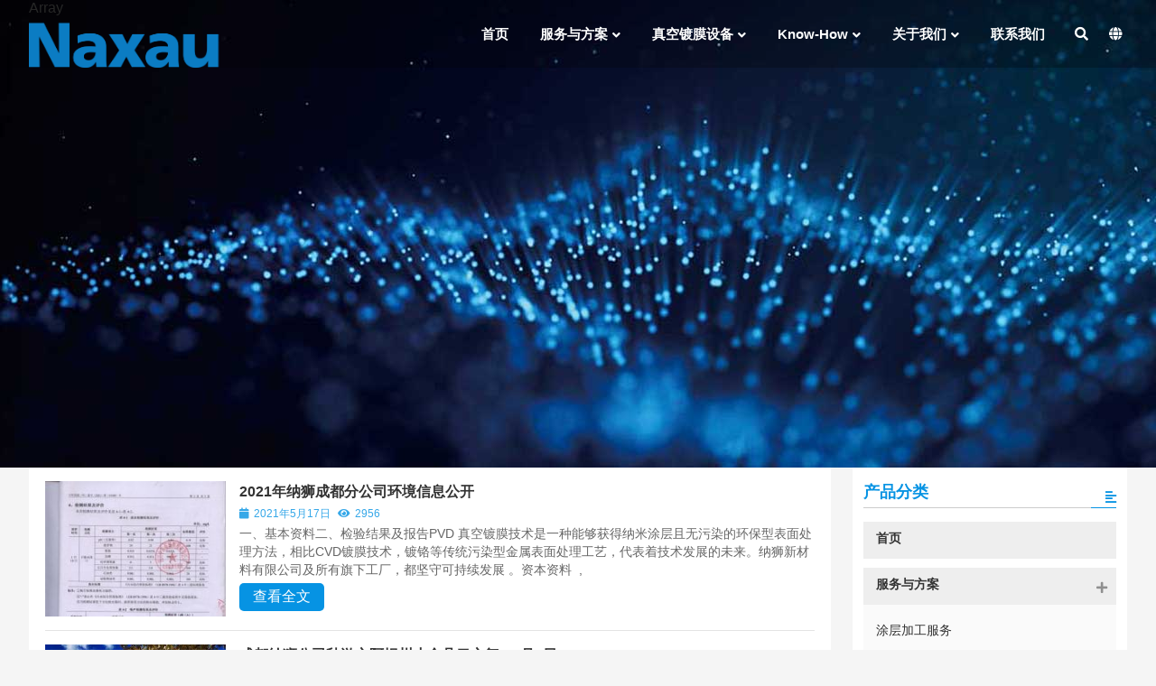

--- FILE ---
content_type: text/html; charset=UTF-8
request_url: https://www.naxau.com/tag/%E6%88%90%E9%83%BD/
body_size: 13920
content:
<!DOCTYPE html PUBLIC "-//W3C//DTD XHTML 1.0 Strict//EN""http://www.w3.org/TR/xhtml1/DTD/xhtml1-strict.dtd">
<html xmlns="http://www.w3.org/1999/xhtml" lang="zh-Hans" >
<head profile="http://gmpg.org/xfn/11">
<meta name="viewport" content="width=device-width,initial-scale=1.0,user-scalable=no">
<meta name="format-detection" content="telephone=no">
<meta http-equiv="Content-Type" content="text/html; charset=UTF-8" />
	
	
<title>成都-纳狮新材料有限公司-真空镀膜技术与设备研发</title>

<meta name="keywords" content="" />
<meta name="description" content="" />
	<meta property="og:site_name" content="纳狮新材料有限公司-真空镀膜技术与设备研发">
	<meta property="og:type" content="website">
	<meta property="og:url" content="https://www.naxau.com/2021%e5%b9%b4%e7%ba%b3%e7%8b%ae%e6%96%b0%e6%9d%90%e6%96%99%e6%9c%89%e9%99%90%e5%85%ac%e5%8f%b8%e6%88%90%e9%83%bd%e5%88%86%e5%85%ac%e5%8f%b8%e4%bc%81%e4%b8%9a%e7%8e%af%e5%a2%83%e4%bf%a1%e6%81%af/">
	<meta property="og:title" content="成都-纳狮新材料有限公司-真空镀膜技术与设备研发">
	<meta property="og:description" content="">
		<meta property="og:image" content="https://www.naxau.com/wp-content/uploads/2023/11/cropped-纳狮新logo-e1699420413612-2.png">
	<meta property="og:id" content="1576">
<meta name='robots' content='max-image-preview:large' />
	<style>img:is([sizes="auto" i], [sizes^="auto," i]) { contain-intrinsic-size: 3000px 1500px }</style>
	<link rel="alternate" type="application/rss+xml" title="纳狮新材料有限公司-真空镀膜技术与设备研发 &raquo; 成都 标签 Feed" href="https://www.naxau.com/tag/%e6%88%90%e9%83%bd/feed/" />
<link rel='stylesheet' id='font-awesome5-css' href='https://www.naxau.com/wp-content/plugins/font-awesome-local/5.0/css/all.css?ver=235d8803b6503f11effc812e226f134a' type='text/css' media='all' />
<style id='classic-theme-styles-inline-css' type='text/css'>
/*! This file is auto-generated */
.wp-block-button__link{color:#fff;background-color:#32373c;border-radius:9999px;box-shadow:none;text-decoration:none;padding:calc(.667em + 2px) calc(1.333em + 2px);font-size:1.125em}.wp-block-file__button{background:#32373c;color:#fff;text-decoration:none}
</style>
<style id='global-styles-inline-css' type='text/css'>
:root{--wp--preset--aspect-ratio--square: 1;--wp--preset--aspect-ratio--4-3: 4/3;--wp--preset--aspect-ratio--3-4: 3/4;--wp--preset--aspect-ratio--3-2: 3/2;--wp--preset--aspect-ratio--2-3: 2/3;--wp--preset--aspect-ratio--16-9: 16/9;--wp--preset--aspect-ratio--9-16: 9/16;--wp--preset--color--black: #000000;--wp--preset--color--cyan-bluish-gray: #abb8c3;--wp--preset--color--white: #ffffff;--wp--preset--color--pale-pink: #f78da7;--wp--preset--color--vivid-red: #cf2e2e;--wp--preset--color--luminous-vivid-orange: #ff6900;--wp--preset--color--luminous-vivid-amber: #fcb900;--wp--preset--color--light-green-cyan: #7bdcb5;--wp--preset--color--vivid-green-cyan: #00d084;--wp--preset--color--pale-cyan-blue: #8ed1fc;--wp--preset--color--vivid-cyan-blue: #0693e3;--wp--preset--color--vivid-purple: #9b51e0;--wp--preset--color--themecolor-1: #0693e3;--wp--preset--color--themecolor-2: #0681c9;--wp--preset--color--monte-blue: #406186;--wp--preset--color--monte-pink: #df7c88;--wp--preset--color--monte-yellow: #ffc372;--wp--preset--color--monte-purple: #b5aebe;--wp--preset--color--monte-light-yellow: #ffd49c;--wp--preset--color--monte-light-pink: #e8a3ab;--wp--preset--color--monte-grey: #393939;--wp--preset--color--monte-white: #ffffff;--wp--preset--gradient--vivid-cyan-blue-to-vivid-purple: linear-gradient(135deg,rgba(6,147,227,1) 0%,rgb(155,81,224) 100%);--wp--preset--gradient--light-green-cyan-to-vivid-green-cyan: linear-gradient(135deg,rgb(122,220,180) 0%,rgb(0,208,130) 100%);--wp--preset--gradient--luminous-vivid-amber-to-luminous-vivid-orange: linear-gradient(135deg,rgba(252,185,0,1) 0%,rgba(255,105,0,1) 100%);--wp--preset--gradient--luminous-vivid-orange-to-vivid-red: linear-gradient(135deg,rgba(255,105,0,1) 0%,rgb(207,46,46) 100%);--wp--preset--gradient--very-light-gray-to-cyan-bluish-gray: linear-gradient(135deg,rgb(238,238,238) 0%,rgb(169,184,195) 100%);--wp--preset--gradient--cool-to-warm-spectrum: linear-gradient(135deg,rgb(74,234,220) 0%,rgb(151,120,209) 20%,rgb(207,42,186) 40%,rgb(238,44,130) 60%,rgb(251,105,98) 80%,rgb(254,248,76) 100%);--wp--preset--gradient--blush-light-purple: linear-gradient(135deg,rgb(255,206,236) 0%,rgb(152,150,240) 100%);--wp--preset--gradient--blush-bordeaux: linear-gradient(135deg,rgb(254,205,165) 0%,rgb(254,45,45) 50%,rgb(107,0,62) 100%);--wp--preset--gradient--luminous-dusk: linear-gradient(135deg,rgb(255,203,112) 0%,rgb(199,81,192) 50%,rgb(65,88,208) 100%);--wp--preset--gradient--pale-ocean: linear-gradient(135deg,rgb(255,245,203) 0%,rgb(182,227,212) 50%,rgb(51,167,181) 100%);--wp--preset--gradient--electric-grass: linear-gradient(135deg,rgb(202,248,128) 0%,rgb(113,206,126) 100%);--wp--preset--gradient--midnight: linear-gradient(135deg,rgb(2,3,129) 0%,rgb(40,116,252) 100%);--wp--preset--font-size--small: 14px;--wp--preset--font-size--medium: 24px;--wp--preset--font-size--large: 36px;--wp--preset--font-size--x-large: 42px;--wp--preset--font-size--normal: 16px;--wp--preset--font-size--bonkers: 42px;--wp--preset--spacing--20: 0.44rem;--wp--preset--spacing--30: 0.67rem;--wp--preset--spacing--40: 1rem;--wp--preset--spacing--50: 1.5rem;--wp--preset--spacing--60: 2.25rem;--wp--preset--spacing--70: 3.38rem;--wp--preset--spacing--80: 5.06rem;--wp--preset--shadow--natural: 6px 6px 9px rgba(0, 0, 0, 0.2);--wp--preset--shadow--deep: 12px 12px 50px rgba(0, 0, 0, 0.4);--wp--preset--shadow--sharp: 6px 6px 0px rgba(0, 0, 0, 0.2);--wp--preset--shadow--outlined: 6px 6px 0px -3px rgba(255, 255, 255, 1), 6px 6px rgba(0, 0, 0, 1);--wp--preset--shadow--crisp: 6px 6px 0px rgba(0, 0, 0, 1);}:where(.is-layout-flex){gap: 0.5em;}:where(.is-layout-grid){gap: 0.5em;}body .is-layout-flex{display: flex;}.is-layout-flex{flex-wrap: wrap;align-items: center;}.is-layout-flex > :is(*, div){margin: 0;}body .is-layout-grid{display: grid;}.is-layout-grid > :is(*, div){margin: 0;}:where(.wp-block-columns.is-layout-flex){gap: 2em;}:where(.wp-block-columns.is-layout-grid){gap: 2em;}:where(.wp-block-post-template.is-layout-flex){gap: 1.25em;}:where(.wp-block-post-template.is-layout-grid){gap: 1.25em;}.has-black-color{color: var(--wp--preset--color--black) !important;}.has-cyan-bluish-gray-color{color: var(--wp--preset--color--cyan-bluish-gray) !important;}.has-white-color{color: var(--wp--preset--color--white) !important;}.has-pale-pink-color{color: var(--wp--preset--color--pale-pink) !important;}.has-vivid-red-color{color: var(--wp--preset--color--vivid-red) !important;}.has-luminous-vivid-orange-color{color: var(--wp--preset--color--luminous-vivid-orange) !important;}.has-luminous-vivid-amber-color{color: var(--wp--preset--color--luminous-vivid-amber) !important;}.has-light-green-cyan-color{color: var(--wp--preset--color--light-green-cyan) !important;}.has-vivid-green-cyan-color{color: var(--wp--preset--color--vivid-green-cyan) !important;}.has-pale-cyan-blue-color{color: var(--wp--preset--color--pale-cyan-blue) !important;}.has-vivid-cyan-blue-color{color: var(--wp--preset--color--vivid-cyan-blue) !important;}.has-vivid-purple-color{color: var(--wp--preset--color--vivid-purple) !important;}.has-black-background-color{background-color: var(--wp--preset--color--black) !important;}.has-cyan-bluish-gray-background-color{background-color: var(--wp--preset--color--cyan-bluish-gray) !important;}.has-white-background-color{background-color: var(--wp--preset--color--white) !important;}.has-pale-pink-background-color{background-color: var(--wp--preset--color--pale-pink) !important;}.has-vivid-red-background-color{background-color: var(--wp--preset--color--vivid-red) !important;}.has-luminous-vivid-orange-background-color{background-color: var(--wp--preset--color--luminous-vivid-orange) !important;}.has-luminous-vivid-amber-background-color{background-color: var(--wp--preset--color--luminous-vivid-amber) !important;}.has-light-green-cyan-background-color{background-color: var(--wp--preset--color--light-green-cyan) !important;}.has-vivid-green-cyan-background-color{background-color: var(--wp--preset--color--vivid-green-cyan) !important;}.has-pale-cyan-blue-background-color{background-color: var(--wp--preset--color--pale-cyan-blue) !important;}.has-vivid-cyan-blue-background-color{background-color: var(--wp--preset--color--vivid-cyan-blue) !important;}.has-vivid-purple-background-color{background-color: var(--wp--preset--color--vivid-purple) !important;}.has-black-border-color{border-color: var(--wp--preset--color--black) !important;}.has-cyan-bluish-gray-border-color{border-color: var(--wp--preset--color--cyan-bluish-gray) !important;}.has-white-border-color{border-color: var(--wp--preset--color--white) !important;}.has-pale-pink-border-color{border-color: var(--wp--preset--color--pale-pink) !important;}.has-vivid-red-border-color{border-color: var(--wp--preset--color--vivid-red) !important;}.has-luminous-vivid-orange-border-color{border-color: var(--wp--preset--color--luminous-vivid-orange) !important;}.has-luminous-vivid-amber-border-color{border-color: var(--wp--preset--color--luminous-vivid-amber) !important;}.has-light-green-cyan-border-color{border-color: var(--wp--preset--color--light-green-cyan) !important;}.has-vivid-green-cyan-border-color{border-color: var(--wp--preset--color--vivid-green-cyan) !important;}.has-pale-cyan-blue-border-color{border-color: var(--wp--preset--color--pale-cyan-blue) !important;}.has-vivid-cyan-blue-border-color{border-color: var(--wp--preset--color--vivid-cyan-blue) !important;}.has-vivid-purple-border-color{border-color: var(--wp--preset--color--vivid-purple) !important;}.has-vivid-cyan-blue-to-vivid-purple-gradient-background{background: var(--wp--preset--gradient--vivid-cyan-blue-to-vivid-purple) !important;}.has-light-green-cyan-to-vivid-green-cyan-gradient-background{background: var(--wp--preset--gradient--light-green-cyan-to-vivid-green-cyan) !important;}.has-luminous-vivid-amber-to-luminous-vivid-orange-gradient-background{background: var(--wp--preset--gradient--luminous-vivid-amber-to-luminous-vivid-orange) !important;}.has-luminous-vivid-orange-to-vivid-red-gradient-background{background: var(--wp--preset--gradient--luminous-vivid-orange-to-vivid-red) !important;}.has-very-light-gray-to-cyan-bluish-gray-gradient-background{background: var(--wp--preset--gradient--very-light-gray-to-cyan-bluish-gray) !important;}.has-cool-to-warm-spectrum-gradient-background{background: var(--wp--preset--gradient--cool-to-warm-spectrum) !important;}.has-blush-light-purple-gradient-background{background: var(--wp--preset--gradient--blush-light-purple) !important;}.has-blush-bordeaux-gradient-background{background: var(--wp--preset--gradient--blush-bordeaux) !important;}.has-luminous-dusk-gradient-background{background: var(--wp--preset--gradient--luminous-dusk) !important;}.has-pale-ocean-gradient-background{background: var(--wp--preset--gradient--pale-ocean) !important;}.has-electric-grass-gradient-background{background: var(--wp--preset--gradient--electric-grass) !important;}.has-midnight-gradient-background{background: var(--wp--preset--gradient--midnight) !important;}.has-small-font-size{font-size: var(--wp--preset--font-size--small) !important;}.has-medium-font-size{font-size: var(--wp--preset--font-size--medium) !important;}.has-large-font-size{font-size: var(--wp--preset--font-size--large) !important;}.has-x-large-font-size{font-size: var(--wp--preset--font-size--x-large) !important;}
:where(.wp-block-post-template.is-layout-flex){gap: 1.25em;}:where(.wp-block-post-template.is-layout-grid){gap: 1.25em;}
:where(.wp-block-columns.is-layout-flex){gap: 2em;}:where(.wp-block-columns.is-layout-grid){gap: 2em;}
:root :where(.wp-block-pullquote){font-size: 1.5em;line-height: 1.6;}
</style>
<link rel='stylesheet' id='block-library-css' href='https://www.naxau.com/wp-includes//css/dist/block-library/style.min.css?ver=235d8803b6503f11effc812e226f134a' type='text/css' media='all' />
<link rel='stylesheet' id='stylesheet-css' href='https://www.naxau.com/wp-content/themes/smartenterprise/style.css?ver=235d8803b6503f11effc812e226f134a' type='text/css' media='all' />
<link rel='stylesheet' id='swiper-css' href='https://www.naxau.com/wp-content/themes/smartenterprise/css/swiper.min.css?ver=235d8803b6503f11effc812e226f134a' type='text/css' media='all' />
<link rel='stylesheet' id='pages-css' href='https://www.naxau.com/wp-content/themes/smartenterprise/css/pages.css?ver=235d8803b6503f11effc812e226f134a' type='text/css' media='all' />
<link rel='stylesheet' id='blocks-css' href='https://www.naxau.com/wp-content/themes/smartenterprise/css/blocks.css?ver=235d8803b6503f11effc812e226f134a' type='text/css' media='all' />
<link rel='stylesheet' id='swipebox-css' href='https://www.naxau.com/wp-content/themes/smartenterprise/css/swipebox.min.css?ver=235d8803b6503f11effc812e226f134a' type='text/css' media='all' />
<link rel='stylesheet' id='twentytwenty-css' href='https://www.naxau.com/wp-content/themes/smartenterprise/css/twentytwenty.css?ver=235d8803b6503f11effc812e226f134a' type='text/css' media='all' />
<link rel="https://api.w.org/" href="https://www.naxau.com/wp-json/" /><link rel="alternate" title="JSON" type="application/json" href="https://www.naxau.com/wp-json/wp/v2/tags/36" /><style id="essential-blocks-global-styles">
            :root {
                --eb-global-primary-color: #101828;
--eb-global-secondary-color: #475467;
--eb-global-tertiary-color: #98A2B3;
--eb-global-text-color: #475467;
--eb-global-heading-color: #1D2939;
--eb-global-link-color: #444CE7;
--eb-global-background-color: #F9FAFB;
--eb-global-button-text-color: #FFFFFF;
--eb-global-button-background-color: #101828;
--eb-gradient-primary-color: linear-gradient(90deg, hsla(259, 84%, 78%, 1) 0%, hsla(206, 67%, 75%, 1) 100%);
--eb-gradient-secondary-color: linear-gradient(90deg, hsla(18, 76%, 85%, 1) 0%, hsla(203, 69%, 84%, 1) 100%);
--eb-gradient-tertiary-color: linear-gradient(90deg, hsla(248, 21%, 15%, 1) 0%, hsla(250, 14%, 61%, 1) 100%);
--eb-gradient-background-color: linear-gradient(90deg, rgb(250, 250, 250) 0%, rgb(233, 233, 233) 49%, rgb(244, 243, 243) 100%);

                --eb-tablet-breakpoint: 1024px;
--eb-mobile-breakpoint: 767px;

            }
            
            
        </style><style id="extraordinaryvision_customize_css" type="text/css">.post_title_head.pp .description time,.post_title_head.pp .description span,.post_title_head.pp .description a{color:#757575;}.content  .post_title_head.pp .description {background:#ffffff;}.post_title_head.pp .h1title {font-size:24px;}.post_title_head.pp  {text-align: center;}.nomorepost p {font-size:16px;}.nomorepost p {line-height:32px; padding-bottom:5px;}.search_boxs{border: 2px solid #2b2b2b;}.search_box_in p span.sel,.search_box_ins p span.sel,#newseach .search_boxs input[type="text"] + input{background: #2b2b2b;    color: #fff;}.search_boxs input[type="text"] + input{color: #2b2b2b;}@media screen and (min-width:1371px) and (max-width:200000px){.menu_header li.menu-item{padding:0 20px;margin-right: 0;}}#pageLoad,#pageLoad samp{background:#0f1923}#pageLoad span,#pageLoad p{color:#fff}.new_footer_bottm{background-color:#000000}.new_footer_bottm p,.new_footer_bottm p a,.yl_menu a{color:#fcfcfc}
.content_tab_title .btn.themecolor1 span, .post_content  .has-themecolor-1-color{color:#0693e3;}
.content_tab_title .btn.themecolor2 span, .post_content  .has-themecolor-2-color{color:#0681c9;}
.content_tab_title .btn.bthemecolor1.active,.content_tab_title .btn.tabcolor1.swiper-pagination-bullet-active,.has-themecolor-1-background-color{background-color:#0693e3!important;}
.content_tab_title .btn.bthemecolor2.active,.content_tab_title .btn.tabcolor1.swiper-pagination-bullet-active,.has-themecolor-2-background-color{background-color:#0681c9!important;}

.twentytwenty-container.themecolorhover .twentytwenty-before-label::before,.twentytwenty-container.themecolorhover  .twentytwenty-after-label::before,.twentytwenty-container.themecolorhover  .twentytwenty-horizontal .twentytwenty-handle::before,.twentytwenty-container.themecolorhover .twentytwenty-handle::before,.twentytwenty-container.themecolorhover  .twentytwenty-handle::after,.twentytwenty-container.wihitehover.themecolorhover .twentytwenty-handle{background: #0693e3;}
.twentytwenty-container.themecolorhover .twentytwenty-handle{background: #0e65f3;border: 3px solid #0693e3;}
.twentytwenty-container.themecolorhover  .twentytwenty-left-arrow{border-right: 6px solid #fff;}
.twentytwenty-container.themecolorhover  .twentytwenty-right-arrow{border-left: 6px solid  #fff;}
.list_nav_ts font,.cat_loop li .case_text span, .cat_loop li .case_text span time, .case_loop li .case_text span, .case_loop li .case_text span time,.post_in_list_head .main-title,.post_content a.btn_url,.themepark_listbox .themepark_listbox_list li i,.cat_loop li .case_text .vedio_url,.case_title_lists h1.mantitle,.list_nav_title .fas.fa-align-left,.cat_page .cat-text li .case_text span, .cat_page .cat-text li .case_text span time,.index_nav_ul li.current-menu-item span,.tagbox a,#relevant   li .case_text span,#relevant  li .case_text span time,.toolbar_pc ul li i.out,.toolbar_move ul li i.out,.aside .more_m,.blog_loop article .describe time i, .blog_loop article span i,.themepark-comment .active,.close_bar,.toolbar_pc ul .sub-menu a i{color:#0693e3}.toolbar_pc ul li:hover .sub-menu a i{color:#0693e3!important;}
.post_content h2::before,.content .description,.case_title_lists a.active,.content_tab_title a.active,.pager a.current,.pager span.current,.pager a:hover,.xian_o .xo,.cat_page .cat-text li .case_text .vedio_url,.cat_page .cat-text li .case_time time:first-child,.thenepark-slide .pagination span.swiper-pagination-bullet-active,.tagbox a:hover,.list_ul_box_out .pagination span.swiper-pagination-bullet-active,#nomo2 .themepark_icon_box_i::before,.list_swiper_tap .pagination span.swiper-pagination-bullet-active,.toolbar_pc ul li:hover,.index_tag_nav_ul li:hover,.swiper-pagination-bullet-active,.mapinfo a,.fristcatlist li.chosed,.content_tab_title .btn.active{background: #0693e3;}
.post_content a.btn_url,.cat_loop li .case_text .vedio_url,.tagbox a,.aside .more_m,.themepark-comment_form_box lable.rideo.ac{border: solid 1px  #0693e3;}
.post_gallery .swiper-slide a.active img,.post_content ul.csbox_pt li span a.product_cs_img.active{border: solid 2px  #0693e3;}
.post_content a.btn_url:hover,.cat_loop li .case_text .vedio_url:hover,a.themepark-i-btn:hover,.index_tagcloud a:hover,.cat_page .cat-text li .case_text .vedio_url:hover,.aside .more_m:hover,.product_info_btn a:hover, .post_content .product_info_btn a:hover,.woocommerce button.single_add_to_cart_button:hover, .External_button:hover,.proinquirybtn:hover,.bottom_pro_meta_in a:hover,.post_content .probtn:hover{background: #0681c9!important;color:#fff!important;}
.post_content a.bttombtn:hover{background: #0681c9!important;color:#fff!important; padding-left:8px!important;padding-right:8px!important; border:none!important;}
.post_content a.btn_url:hover,.cat_loop li .case_text .vedio_url:hover,a.themepark-i-btn:hover,.product_info_btn a:hover, .post_content .product_info_btn a:hover,.proinquirybtn:hover{border: solid 1px  #0681c9;}.boton_duibi a.goto_duibi:hover,.thenepark-slide-out .thenepark-slide .pcimg_text .pcimg_btn:hover,.videoboxbtn span:hover span{background: #0681c9!important;}
.breadcrumbs nav a,.breadcrumbs nav span,.breadcrumbs nav{color:#0693e3}@media screen and (min-width:1025px) and (max-width:200000px){.header.header_drop .haeader_bac_clor{background:#ffffff}.header_drop .menu_header li.menu-item a.mu_a span.obk,.header_drop .menu_header li.menu-item a.mu_a,.header_drop .menu_header li.menu-item-has-children::after,.header_drop .menu_header li.xiala::after,.header_drop .menu_header li.menu-item ul.sub-menu li:hover ul.sub-menu li span.obk,.header_drop .menu_header li::before,.header_drop .listlet li.search_box_btn i.search_iocn,.header_drop  .woo_head_btnbox li i,.header_drop  .listlet li.text_ul_btn span,.header_drop  .listlet li.text_ul_btn i,.woo_head_btnbox li i{color:#0f0f0f}.woo_head_btnbox li i, li.text_ul_btn span,  li.text_ul_btn i,.menu_header li.text_ul_btn:hover i, li.search_box_btn i.search_iocn,.listlet li.search_box_btn i.search_iocn{color:#ffffff}.noposition2 .sub-menu,.noposition .nav_block_contents_out{height:550px;max-height:550px;}.header_top_ba{background-color:#2ba8db}.header_top_in a{font-size:12px}.header_top_in a{color:#ffffff}.woo_head_btnbox li i,.listlet li i,.listlet li.search_box_btn i.search_iocn,.listlet li.text_ul_btn{font-size:15px;}.menu_header li.menu-item,.listlet li.search_box_btn,.header .nav,.newhead.header .nav .listlet li.search_box_btn,.newhead.header .nav .listlet li,.listlet li.text_ul_btn,.woo_head_btnbox li,.menu_header li.menu-item a.mu_a{height:75px;}.menu_header li.menu-item a.mu_a,.menu_header li.menu-item::before,.menu_header li.menu-item.menu-item-has-children::after,.listlet li.search_box_btn,.newhead.header .nav .listlet li.search_box_btn,.woo_head_btnbox li,.newhead.header .nav .listlet li,.listlet li.text_ul_btn{line-height:75px;}.header .nav .logo img{height:75px;}.admin-bar .content,.content{padding-top:75px;}.lang_nav,.menu_header li.menu-item .sub-menu{top:75px;}.admin-bar .content.cat_content,.content.cat_content{padding-top:75px;}.notxf3 .content, .blockbody.notxf3 .content,.notxf3 .content.cat_content,.admin-bar.notxf3 .content.cat_content{padding-top:111px;}.admin-bar .xf_div2,.admin-bar .fixded .fidex_m{top:106px;}.xf_div2,.fixded .fidex_m,.themepark_imgtext.parallax .themepark_imgtext_img{top:75px;}
.admin-bar .twotab aside ,.twotab aside ,.fixded .fidex_m{top:75px;}


.menu_header li.menu-item .sub-menu,.header  .menu_header li.noposition2 .sub-menu li.menu-item,.header  .menu_header li.noposition2 .sub-menu::after{width:209px;}.menu_header li.menu-item .sub-menu .sub-menu{left:209px;}.header  .header_pic_nav li.noposition2  .sub-menu.nav_block_contents_out{padding-left:209px}.header .header_pic_nav li.noposition2:first-child{min-width:209px;}.header .header_pic_nav li.noposition2:first-child a{float:none;}	.mu_move_container_bac_clor{background-color:#fbfbfb}.menu_header li.menu-item a.mu_a  span.obk,.menu_header li.menu-item a.mu_a,.menu_header li.menu-item-has-children::after,.menu_header li.xiala::after,.menu_header li.menu-item ul.sub-menu li:hover ul.sub-menu li a.mu_a  span.obk,.menu_header li::before,.menu_header li.menu-item a.mu_a{color:#ffffff;font-size:15px;}.menu_header li span.obk,.menu_header li.menu-item a.mu_a{font-weight:bold;}.menu_header li:hover::before, .menu_header li:hover::after, .menu_header li.current-menu-item::before,  .menu_header li.menu-item:hover a.mu_a span.obk,.menu_header li:hover ul.sub-menu li:hover span.obk,.menu_header li ul.sub-menu li ul.sub-menu li:hover  a.mu_a  span, .menu_header li.current-menu-item a.mu_a  span.obk, .menu_header li .sub-menu li.current-menu-item a.mu_a  span.obk,.menu_header li:hover i,.menu_header li.current-menu-item.menu-item-has-children:after,.header .header_pic_nav.showfristmu li.noposition2 a.mu_a > span.obk,.newhead2.header .showfristmu li.noposition2.menu-item-has-children::after,.menu_header li:hover{color:#ffffff}.header_pic_nav li.xiala:hover i,.menu_header li.current-product-ancestor a.mu_a  span.obk,.menu_header li.current-product-ancestor::after  {color:#ffffff}.header_drop .menu_header li:hover::before,.header_drop .menu_header li:hover::after,.header_drop .menu_header li.current-menu-item::before,.header_drop .menu_header li:hover a.mu_a  span.obk,.header_drop .menu_header li:hover ul.sub-menu li:hover span.obk,.header_drop .menu_header li ul.sub-menu li ul.sub-menu li:hover  a.mu_a  span,.header_drop .menu_header li.current-menu-item a.mu_a  span.obk,.header_drop .menu_header li .sub-menu li.current-menu-item a.mu_a  span.obk,.header_drop .menu_header li:hover i.header_drop .header .header_pic_nav.showfristmu li.noposition2 a.mu_a > span.obk,.newhead2.header .showfristmu li.noposition2.menu-item-has-children::after{color:#146ba2}.header_drop .header_pic_nav li.xiala:hover i,.header_drop .menu_header li:hover a.mu_a  span.obk{color:#146ba2}.blockbody .content,.admin-bar.blockbody .content,.swiperbody .content,admin-bar.swiperbody .content , .blockbody.notxf3 .content,.swiperbody.notxf3 .content,.admin-bar .content.cat_content, .content.cat_content{padding-top: 0!important;}.header_pic_nav li.menu-item:hover .mu_a::after,.header_pic_nav li.current-menu-item .mu_a::after{content: ""; width: 100%; display: block; height: 2px; position: absolute; bottom: 1px; left: 0;background: #ffffff;}.header_drop .header_pic_nav li.menu-item:hover .mu_a::after,.header_drop .header_pic_nav li.current-menu-item .mu_a::after{content: ""; width: 100%; display: block; height: 2px; position: absolute; bottom: 1px; left: 0;background: #146ba2;}.header .haeader_bac_clor {background:#010101}.blockbody .header .haeader_bac_clor,.swiperbody .header .haeader_bac_clor{opacity:0.25}.blockbody .header.header_drop .haeader_bac_clor,.swiperbody .header.header_drop .haeader_bac_clor,.nomorebody .header .haeader_bac_clor,.archive .header .haeader_bac_clor {opacity:1}.archive .header .haeader_bac_clor ,.single .header .haeader_bac_clor,.nomorebody .header .haeader_bac_clor{opacity:0.25}.archive .header.header_drop .haeader_bac_clor,.single .header.header_drop .haeader_bac_clor {opacity:1}}@media screen and (min-width:1px) and (max-width:1024px){.search_box_move_btn i.search_iocn, .langnavbtn i{color:#232323;}.mu_move_container{background:#ffffff;}}</style><link rel="icon" href="https://www.naxau.com/wp-content/uploads/2023/11/cropped-纳狮新logo-e1699420413612-2-32x32.png" sizes="32x32" />
<link rel="icon" href="https://www.naxau.com/wp-content/uploads/2023/11/cropped-纳狮新logo-e1699420413612-2-192x192.png" sizes="192x192" />
<link rel="apple-touch-icon" href="https://www.naxau.com/wp-content/uploads/2023/11/cropped-纳狮新logo-e1699420413612-2-180x180.png" />
<meta name="msapplication-TileImage" content="https://www.naxau.com/wp-content/uploads/2023/11/cropped-纳狮新logo-e1699420413612-2-270x270.png" />
		<style type="text/css" id="wp-custom-css">
			.post_title_head.pp .h1title {
    font-size: 36px;
}
.post_content h2 {
margin: 50px 0 30px 0;
font-size: 24px;
}
.betterdocs-wrapper.betterdocs-docs-archive-wrapper {padding-top: 72px;}
hr { color: #d3d3d3;
margin: 50px 0 50px 0;} 
.nomorepost {

    max-width: 1120px;
    background: #fff;
    box-sizing: border-box;
    padding: 30px 2% 100px 2%;
}
.pp {max-width: 1120px;}
#pro_list_new  .product_pic img{max-width: 100%;height:100%;}
.post_content p {
  min-height: 12px;
	line-height: 1.5;
  margin: 20px 0;
}		</style>
		<script>
var _hmt = _hmt || [];
(function() {
  var hm = document.createElement("script");
  hm.src = "https://hm.baidu.com/hm.js?c649389df7b0b95e2f4ae4009fb4cb1f";
  var s = document.getElementsByTagName("script")[0]; 
  s.parentNode.insertBefore(hm, s);
})();
</script>

<!-- Google Tag Manager -->
<script>(function(w,d,s,l,i){w[l]=w[l]||[];w[l].push({'gtm.start':
new Date().getTime(),event:'gtm.js'});var f=d.getElementsByTagName(s)[0],
j=d.createElement(s),dl=l!='dataLayer'?'&l='+l:'';j.async=true;j.src=
'https://www.googletagmanager.com/gtm.js?id='+i+dl;f.parentNode.insertBefore(j,f);
})(window,document,'script','dataLayer','GTM-KNKC7Q47');</script>
<!-- End Google Tag Manager --><script src="https://res.wx.qq.com/open/js/jweixin-1.0.0.js"></script>
<!--[if lt IE 9]>
<script> 
(function() {
     if (! 
     /*@cc_on!@*/
     0) return;
     var e = "abbr, article, aside, audio, canvas, datalist, details, dialog, eventsource, figure, footer, header, hgroup, mark, menu, meter, nav, output, progress, section, time, video".split(', ');
     var i= e.length;
     while (i--){
         document.createElement(e[i])
     } 
})() 
</script>
<![endif]-->

</head>

<body class="archive tag tag-36 wp-theme-smartenterprise drop msheader" data-link="https://www.naxau.com/tag/%E6%88%90%E9%83%BD/" >

	<!-- Google Tag Manager (noscript) -->
<noscript><iframe src="https://www.googletagmanager.com/ns.html?id=GTM-KNKC7Q47"
height="0" width="0" style="display:none;visibility:hidden"></iframe></noscript>
<!-- End Google Tag Manager (noscript) -->

	<header class="header ">
				<div class="nav">
			<div class="logo droplogobox">
			 <div><a href="https://www.naxau.com"><img class="pclogo" src="https://www.naxauam.com/wp-content/uploads/2023/11/纳狮英文logo_2023.png" alt="纳狮新材料有限公司-真空镀膜技术与设备研发"/>纳狮新材料有限公司-真空镀膜技术与设备研发<img class="droplogo" src="https://www.naxauam.com/wp-content/uploads/2023/11/纳狮英文logo_2023.png"alt="纳狮新材料有限公司-真空镀膜技术与设备研发"/><img class="movelogo" src="https://www.naxau.com/wp-content/uploads//2023/11/logo.png" alt="纳狮新材料有限公司-真空镀膜技术与设备研发"/></a></div>		   </div>
		
						 <nav class="listlet PcOnly">
				
			 <li class="search_box_btn"  >
				   <i class="search_iocn  fa  fa-search"></i>
			   </li>
			      <li class="text_ul_btn">
					<i class='fas fa-globe'></i> <span > English</span>
			   </li>
			   			</nav>
			 			
			
			
			<div class="mu_move_container">
				
					
		   <nav class="menu_header header_pic_nav mu-wrapper ">
			     <li id="menu-item-3119"  class="mu-slide   depth0 menu-item menu-item-type-post_type menu-item-object-page noft"><a class="mu_a"  href="https://www.naxau.com/home/"><span class="nusw obk">首页</span></a><i class="mu_i"></i></li>
<li id="menu-item-1527"  class="mu-slide   depth0 menu-item menu-item-type-taxonomy menu-item-object-category menu-item-has-children noft"><a class="mu_a"  href="https://www.naxau.com/category/applications/"><span class="nusw obk">服务与方案</span></a><i class="mu_i"></i>
<ul class="sub-menu">
	<li id="menu-item-3632"  class="mu-slide   depth1 menu-item menu-item-type-taxonomy menu-item-object-category noft"><a class="mu_a"  href="https://www.naxau.com/category/applications/"><span class="nusw obk">涂层加工服务</span></a><i class="mu_i"></i></li>
	<li id="menu-item-418"  class="mu-slide   depth1 menu-item menu-item-type-post_type menu-item-object-page menu-item-has-children noft"><a class="mu_a"  href="https://www.naxau.com/%e6%96%b0%e8%83%bd%e6%ba%90%e8%a1%8c%e4%b8%9a%e8%a7%a3%e5%86%b3%e6%96%b9%e6%a1%88/"><span class="nusw obk">行业解决方案</span></a><i class="mu_i"></i>
	<ul class="sub-menu">
		<li id="menu-item-3743"  class="mu-slide   depth2 menu-item menu-item-type-post_type menu-item-object-post noft"><a class="mu_a"  href="https://www.naxau.com/cutting-tool-coating-solutions/"><figure><img class="muimg"  src="https://www.naxau.com/wp-content/uploads/2020/04/钢板钻-塔钻涂层.jpg"alt="刀工具涂层方案"/></figure><span class="jzs obk">刀工具涂层方案</span></a><i class="mu_i"></i></li>
		<li id="menu-item-3631"  class="mu-slide   depth2 menu-item menu-item-type-post_type menu-item-object-post noft"><a class="mu_a"  href="https://www.naxau.com/coating-solutions-for-forming-molds/"><figure><img class="muimg"  src="https://www.naxau.com/wp-content/uploads/2020/04/冲压成型模具02.jpg"alt="成型模具涂层方案"/></figure><span class="jzs obk">成型模具涂层方案</span></a><i class="mu_i"></i></li>
		<li id="menu-item-3963"  class="mu-slide   depth2 menu-item menu-item-type-post_type menu-item-object-post noft"><a class="mu_a"  href="https://www.naxau.com/jvd%e5%bf%ab%e9%80%9fpvd%e7%a1%ac%e8%b4%a8%e5%8e%9a%e8%86%9c%e6%96%b9%e6%a1%88/"><figure><img class="muimg"  src="https://www.naxau.com/wp-content/uploads/2023/12/拉刀涂层.jpg"alt="JVD大功率厚膜方案"/></figure><span class="jzs obk">JVD大功率厚膜方案</span></a><i class="mu_i"></i></li>
		<li id="menu-item-4251"  class="mu-slide   depth2 menu-item menu-item-type-post_type menu-item-object-post noft"><a class="mu_a"  href="https://www.naxau.com/%e9%ab%98%e7%ab%af%e5%8e%a8%e5%85%b7%e6%b6%82%e5%b1%82%e8%a7%a3%e5%86%b3%e6%96%b9%e6%a1%88/"><figure><img class="muimg"  src="https://www.naxau.com/wp-content/uploads/2024/01/食品级餐具涂层01.jpg"alt="食品级厨具涂层方案"/></figure><span class="jzs obk">食品级厨具涂层方案</span></a><i class="mu_i"></i></li>
		<li id="menu-item-3916"  class="mu-slide   depth2 menu-item menu-item-type-post_type menu-item-object-post noft"><a class="mu_a"  href="https://www.naxau.com/%e8%80%90%e7%a3%a8%e8%a3%85%e9%a5%b0%e9%95%80%e6%b6%82%e5%b1%82%e6%96%b9%e6%a1%88/"><span class="nusw obk">耐磨装饰镀涂层方案</span></a><i class="mu_i"></i></li>
		<li id="menu-item-406"  class="mu-slide   depth2 menu-item menu-item-type-post_type menu-item-object-page noft"><a class="mu_a"  href="https://www.naxau.com/%e6%96%b0%e8%83%bd%e6%ba%90%e8%a1%8c%e4%b8%9a%e8%a7%a3%e5%86%b3%e6%96%b9%e6%a1%88/"><span class="nusw obk">新能源行业涂层方案</span></a><i class="mu_i"></i></li>
	</ul>
</li>
	<li id="menu-item-3765"  class="mu-slide   depth1 menu-item menu-item-type-taxonomy menu-item-object-category menu-item-has-children noft"><a class="mu_a"  href="https://www.naxau.com/category/functional-coating-solutions/"><span class="nusw obk">功能性涂层方案</span></a><i class="mu_i"></i>
	<ul class="sub-menu">
		<li id="menu-item-3766"  class="mu-slide   depth2 menu-item menu-item-type-post_type menu-item-object-post noft"><a class="mu_a"  href="https://www.naxau.com/%e5%90%b8%e5%85%89%e8%80%90%e9%ab%98%e6%b8%a9%e9%87%91%e5%b1%9e%e9%99%b6%e7%93%b7%e6%b6%82%e5%b1%82/"><span class="nusw obk">吸光耐高温金属陶瓷涂层</span></a><i class="mu_i"></i></li>
	</ul>
</li>
</ul>
</li>
<li id="menu-item-481"  class="mu-slide   depth0 menu-item menu-item-type-taxonomy menu-item-object-category menu-item-has-children noft"><a class="mu_a"  href="https://www.naxau.com/category/pvd-dlc-coating-equipments/"><span class="nusw obk">真空镀膜设备</span></a><i class="mu_i"></i>
<ul class="sub-menu">
	<li id="menu-item-3389"  class="mu-slide   depth1 menu-item menu-item-type-taxonomy menu-item-object-category noft"><a class="mu_a"  href="https://www.naxau.com/category/pvd-dlc-coating-equipments/"><figure><img class="muimg"  src="https://www.naxau.com/wp-content/uploads/2023/10/M%E7%B3%BB%E5%88%97%E5%88%80%E5%B7%A5%E5%85%B7%E7%9C%9F%E7%A9%BA%E9%95%80%E8%86%9C%E6%9C%BA.jpg"alt="标准镀膜设备"/></figure><span class="jzs obk">标准镀膜设备</span></a><i class="mu_i"></i></li>
	<li id="menu-item-4380"  class="mu-slide   depth1 menu-item menu-item-type-post_type menu-item-object-post menu-item-has-children noft"><a class="mu_a"  href="https://www.naxau.com/s%e7%b3%bb%e5%88%97-%e5%ae%9a%e5%88%b6%e5%9e%8b%e7%9c%9f%e7%a9%ba%e9%95%80%e8%86%9c%e6%9c%ba/"><figure><img class="muimg"  src="https://www.naxau.com/wp-content/uploads/2023/10/S系列定制分体式真空镀膜机.jpg"alt="定制型真空镀膜机"/></figure><span class="jzs obk">定制型真空镀膜机</span></a><i class="mu_i"></i>
	<ul class="sub-menu">
		<li id="menu-item-4388"  class="mu-slide   depth2 menu-item menu-item-type-post_type menu-item-object-post noft"><a class="mu_a"  href="https://www.naxau.com/c400%e5%a4%9a%e5%8a%9f%e8%83%bd%e5%a4%8d%e5%90%88%e7%9c%9f%e7%a9%ba%e9%95%80%e8%86%9c%e6%9c%ba/"><span class="nusw obk">C400多功能复合真空镀膜机</span></a><i class="mu_i"></i></li>
		<li id="menu-item-1778"  class="mu-slide   depth2 menu-item menu-item-type-taxonomy menu-item-object-category menu-item-has-children noft"><a class="mu_a"  href="https://www.naxau.com/category/%e6%b6%82%e5%b1%82%e5%85%b3%e9%94%ae%e6%8a%80%e6%9c%af/%e5%ae%9a%e5%88%b6pecvd-pvd-ald%e7%9c%9f%e7%a9%ba%e9%95%80%e8%86%9c%e8%ae%be%e5%a4%87/"><span class="nusw obk">C系列新应用镀膜设备</span></a><i class="mu_i"></i>
		<ul class="sub-menu">
			<li id="menu-item-2254"  class="mu-slide   depth3 menu-item menu-item-type-post_type menu-item-object-post noft"><a class="mu_a"  href="https://www.naxau.com/%e7%87%83%e6%96%99%e7%94%b5%e6%b1%a0%e5%8f%8c%e6%9e%81%e6%9d%bf%e9%9d%9e%e8%b4%b5%e9%87%91%e5%b1%9e%e6%b6%82%e5%b1%82/"><span class="nusw obk">燃料电池双极板非贵金属涂层</span></a><i class="mu_i"></i></li>
			<li id="menu-item-1779"  class="mu-slide   depth3 menu-item menu-item-type-post_type menu-item-object-post noft"><a class="mu_a"  href="https://www.naxau.com/%e6%9b%bf%e4%bb%a3au%e7%84%8a%e9%94%a1%e6%ba%85%e5%b0%84%e5%b7%a5%e8%89%ba%e5%8f%8a%e8%ae%be%e5%a4%87/"><span class="nusw obk">替代Au焊锡溅射工艺及设备</span></a><i class="mu_i"></i></li>
			<li id="menu-item-1789"  class="mu-slide   depth3 menu-item menu-item-type-post_type menu-item-object-post noft"><a class="mu_a"  href="https://www.naxau.com/%e9%ab%98%e9%98%bb%e9%9a%94%e8%86%9c%e7%9c%9f%e7%a9%ba%e9%95%80%e8%86%9c%e8%ae%be%e5%a4%87/"><span class="nusw obk">高阻隔膜真空镀膜设备</span></a><i class="mu_i"></i></li>
			<li id="menu-item-1797"  class="mu-slide   depth3 menu-item menu-item-type-post_type menu-item-object-post noft"><a class="mu_a"  href="https://www.naxau.com/%e5%85%89%e4%bc%8f%e7%a1%85%e5%bc%82%e8%b4%a8%e7%bb%93%e7%94%b5%e6%b1%a0%e9%95%80%e8%86%9c%e8%ae%be%e5%a4%87/"><span class="nusw obk">光伏硅异质结电池镀膜设备</span></a><i class="mu_i"></i></li>
		</ul>
</li>
	</ul>
</li>
	<li id="menu-item-1498"  class="mu-slide   depth1 menu-item menu-item-type-post_type menu-item-object-post noft"><a class="mu_a"  href="https://www.naxau.com/pvd%e7%9c%9f%e7%a9%ba%e9%95%80%e8%86%9c%e8%ae%be%e5%a4%87%e4%ba%a4%e9%92%a5%e5%8c%99%e6%96%b9%e6%a1%88/"><span class="nusw obk">PVD镀膜设备交钥匙方案</span></a><i class="mu_i"></i></li>
</ul>
</li>
<li id="menu-item-1322"  class="mu-slide   depth0 menu-item menu-item-type-post_type menu-item-object-page menu-item-has-children noft"><a class="mu_a"  href="https://www.naxau.com/coating-and-service/"><span class="nusw obk">Know-How</span></a><i class="mu_i"></i>
<ul class="sub-menu">
	<li id="menu-item-1721"  class="mu-slide   depth1 menu-item menu-item-type-post_type menu-item-object-page noft"><a class="mu_a"  href="https://www.naxau.com/coating-and-service/"><span class="nusw obk">SPARK纳米涂层技术</span></a><i class="mu_i"></i></li>
	<li id="menu-item-1337"  class="mu-slide   depth1 menu-item menu-item-type-post_type menu-item-object-post noft"><a class="mu_a"  href="https://www.naxau.com/%e5%8f%af%e8%b0%83%e5%bc%8f%e9%98%b4%e6%9e%81%e7%94%b5%e5%bc%a7%e6%a8%a1%e5%9d%97/"><span class="nusw obk">可调式阴极电弧</span></a><i class="mu_i"></i></li>
	<li id="menu-item-1357"  class="mu-slide   depth1 menu-item menu-item-type-post_type menu-item-object-post noft"><a class="mu_a"  href="https://www.naxau.com/%e5%88%bb%e8%9a%80%e6%a8%a1%e5%9d%97/"><span class="nusw obk">刻蚀模块</span></a><i class="mu_i"></i></li>
</ul>
</li>
<li id="menu-item-331"  class="mu-slide   depth0 menu-item menu-item-type-post_type menu-item-object-page menu-item-has-children noft"><a class="mu_a"  href="https://www.naxau.com/about-naxau-am/"><span class="nusw obk">关于我们</span></a><i class="mu_i"></i>
<ul class="sub-menu">
	<li id="menu-item-136"  class="mu-slide   depth1 menu-item menu-item-type-post_type menu-item-object-page menu-item-has-children"><a class="mu_a"  href="https://www.naxau.com/about-naxau/"><span class="nusw obk">AM 纳狮涂层事业部</span></a><i class="mu_i"></i>
	<ul class="sub-menu">
		<li id="menu-item-1844"  class="mu-slide   depth2 menu-item menu-item-type-post_type menu-item-object-post noft"><a class="mu_a"  href="https://www.naxau.com/%e7%ba%b3%e7%8b%ae%e6%96%b0%e6%96%b0%e6%9d%90%e6%96%99%e5%b7%a5%e8%89%ba%e5%8f%8a%e8%ae%be%e5%a4%87%e5%9b%a2%e9%98%9f/"><span class="nusw obk">纳狮新新材料实验室及团队</span></a><i class="mu_i"></i></li>
		<li id="menu-item-1720"  class="mu-slide   depth2 menu-item menu-item-type-post_type menu-item-object-page noft"><a class="mu_a"  href="https://www.naxau.com/about-naxau/"><span class="nusw obk">关于纳狮涂层</span></a><i class="mu_i"></i></li>
	</ul>
</li>
	<li id="menu-item-2235"  class="mu-slide   depth1 menu-item menu-item-type-custom menu-item-object-custom noft"><a class="mu_a"  href="https://www.naxauie.com/" target="_blank"><span class="nusw obk">IE 纳狮镀膜设备事业部</span></a><i class="mu_i"></i></li>
	<li id="menu-item-1214"  class="mu-slide   depth1 menu-item menu-item-type-post_type menu-item-object-post noft"><a class="mu_a"  href="https://www.naxau.com/%e9%87%8c%e7%a8%8b%e7%a2%91/"><span class="nusw obk">里程碑</span></a><i class="mu_i"></i></li>
	<li id="menu-item-3571"  class="mu-slide   depth1 menu-item menu-item-type-taxonomy menu-item-object-category noft"><a class="mu_a"  href="https://www.naxau.com/category/lastest-news/"><span class="nusw obk">最新动态</span></a><i class="mu_i"></i></li>
</ul>
</li>
<li id="menu-item-3126"  class="mu-slide   depth0 menu-item menu-item-type-post_type menu-item-object-page noft"><a class="mu_a"  href="https://www.naxau.com/%e8%81%94%e7%b3%bb%e6%96%b9%e5%bc%8f/"><span class="nusw obk">联系我们</span></a><i class="mu_i"></i></li>
			  
			   <li class="mu-slide menu-item mu-sho"></li>
			    			  			   
	 	 	</nav>
				
				
	 	 	 </div>
			<span class=" header_nav_move_btn"><i class="fa fas fa-bars fa-navicon"></i></span>
	        <span class="search_box_move_btn"> <i class="search_iocn fa  fa-search"></i> </span>
			
			
			
			
		
	    	 <span class="langnavbtn"> <i class="fas fa-globe"></i> </span><div class="lang_nav"><a  href="https://www.naxauie.com/" target="_blank"><i  class="menu-item menu-item-type-custom menu-item-object-custom   onetitle " ></i>IE English</a></li>
</div>		    <div class="move_bac"></div>
			<div class="wp_clear"></div>
		</div>
		
		<div class="haeader_bac_clor"></div>
			</header>
	
	
		
	<div class="search_box_out" >
		<div class="search_box_in">
			
			 
<p>
	 	  <span taxonomy="0" post_type="0"class="sel"   category="" placeholder="全站搜索"><i class="fas fa-search"></i>全站搜索		 </span>
			 	 			
	 	 	</p>

	<div class="search_boxs">

                   <form action="https://www.naxau.com" id="searchform" method="get">
                      <input name="s" id="keywords" placeholder="" autocomplete="off" type="text">
                      <input value="搜索" type="submit">
                    
                      
                      <input id="category" name="" value="0" type="hidden">

	 	            
	 	              <input id="post_type" name="post_type" value="post" type="hidden">
					    	 	            </form>        
  </div>



 
			<div class="close_seach"><i class="fas  fa-times"></i></div>
		</div>
		
	</div>





	

	<div class="content cat_content "><div class="post_content ">
<section class="wp-block-themepark-block-themepark-area block_layout thempark-block undefined" id="maxw" style="height:518px;box-sizing: border-box;width: 100%;" data-swiper-parallax="-700"><div class="block_layout_in" style="">
<div class="wp-block-column block_layout_in">
<section class="wp-block-themepark-block-themepark-area block_layout thempark-block undefined" id="" style="" data-swiper-parallax="-700"><div class="block_layout_in" style="">
<div class="wp-block-column block_layout_in">Array</div>
</div><div class="layout_badh"></div></section>
</div>
</div><div class="layout_badh"><div class="PcOnly themepark-block_layout_ba lazyload swiper-lazy " style="" data-background="https://www.naxau.com/wp-content/uploads/2023/06/PVD_coating-technology.jpg"></div></div></section>
</div><div class="twotab" style="margin: 0 auto;"><mian class="main_slide cat_content">
<div class="cat_page " >

<div class="cat-text"><ul class="case_loop  ajlooplist  loop_list">          
                              <li >
                          <article>   
                    <div class="case_pic"> 
						<a href="https://www.naxau.com/2021%e5%b9%b4%e7%ba%b3%e7%8b%ae%e6%96%b0%e6%9d%90%e6%96%99%e6%9c%89%e9%99%90%e5%85%ac%e5%8f%b8%e6%88%90%e9%83%bd%e5%88%86%e5%85%ac%e5%8f%b8%e4%bc%81%e4%b8%9a%e7%8e%af%e5%a2%83%e4%bf%a1%e6%81%af/"   >
						 <figure>
						<img class="  lazyload "  src="https://www.naxau.com/wp-content/themes/smartenterprise/images/loadings.png"data-src="https://www.naxau.com/wp-content/uploads/2021/05/检测结果及评价-220x300.jpg" width="220" height="300" alt="2021年纳狮成都分公司环境信息公开" title="2021年纳狮成都分公司环境信息公开"/>                       
                        
                         </figure>
                                                 </a>
														
                            </div>
                                                 <div class="case_text post_text">
                       <h2  class="posts_title">                        <a href="https://www.naxau.com/2021%e5%b9%b4%e7%ba%b3%e7%8b%ae%e6%96%b0%e6%9d%90%e6%96%99%e6%9c%89%e9%99%90%e5%85%ac%e5%8f%b8%e6%88%90%e9%83%bd%e5%88%86%e5%85%ac%e5%8f%b8%e4%bc%81%e4%b8%9a%e7%8e%af%e5%a2%83%e4%bf%a1%e6%81%af/">2021年纳狮成都分公司环境信息公开</a>
                         </h2>						 						  <span class="tadnf">
						
						 <time><i class="fa fa-calendar"></i>2021年5月17日</time>
						 <span><i class="fa fa-eye"></i>2956</span>
                                             </span>
						                 						 
						 <p>
						  一、基本资料二、检验结果及报告PVD 真空镀膜技术是一种能够获得纳米涂层且无污染的环保型表面处理方法，相比CVD镀膜技术，镀铬等传统污染型金属表面处理工艺，代表着技术发展的未来。纳狮新材料有限公司及所有旗下工厂，都坚守可持续发展 。资本资料 &nbsp;,</p>
                     
          <a href="https://www.naxau.com/2021%e5%b9%b4%e7%ba%b3%e7%8b%ae%e6%96%b0%e6%9d%90%e6%96%99%e6%9c%89%e9%99%90%e5%85%ac%e5%8f%b8%e6%88%90%e9%83%bd%e5%88%86%e5%85%ac%e5%8f%b8%e4%bc%81%e4%b8%9a%e7%8e%af%e5%a2%83%e4%bf%a1%e6%81%af/" class="vedio_url">查看全文</a>                       
                  </div>
                </article>    
                </li>
          
                              <li >
                          <article>   
                    <div class="case_pic"> 
						<a href="https://www.naxau.com/%e6%88%90%e9%83%bd%e7%ba%b3%e7%8b%ae%e5%85%ac%e5%8f%b8%e7%a7%8b%e6%b8%b8%e4%b9%8b%e9%98%bf%e5%9d%9d%e5%b7%9e%e5%b0%8f%e9%87%91%e5%8e%bf%e4%ba%91%e4%b9%8b%e8%88%9e-11%e6%9c%881%e6%97%a5/"   >
						 <figure>
						<img class="  lazyload "  src="https://www.naxau.com/wp-content/themes/smartenterprise/images/loadings.png"data-src="https://www.naxau.com/wp-content/uploads/2020/11/斯古拉寺-300x225.jpg" width="300" height="225" alt="成都纳狮公司秋游之阿坝州小金县云之舞-11月1日" title="成都纳狮公司秋游之阿坝州小金县云之舞-11月1日"/>                       
                        
                         </figure>
                                                 </a>
														
                            </div>
                                                 <div class="case_text post_text">
                       <h2  class="posts_title">                        <a href="https://www.naxau.com/%e6%88%90%e9%83%bd%e7%ba%b3%e7%8b%ae%e5%85%ac%e5%8f%b8%e7%a7%8b%e6%b8%b8%e4%b9%8b%e9%98%bf%e5%9d%9d%e5%b7%9e%e5%b0%8f%e9%87%91%e5%8e%bf%e4%ba%91%e4%b9%8b%e8%88%9e-11%e6%9c%881%e6%97%a5/">成都纳狮公司秋游之阿坝州小金县云之舞-11月1日</a>
                         </h2>						 						  <span class="tadnf">
						
						 <time><i class="fa fa-calendar"></i>2020年11月1日</time>
						 <span><i class="fa fa-eye"></i>3883</span>
                                             </span>
						                 						 
						 <p>
						 四姑娘山传说凄美神往，而斯古拉山的名字让人敬仰和深感圣洁。文字情之不到之处，图片最能动人。又多了一处有生之年打卡之处。愿成都纳狮分公司越来越红火，还有一句是，下次秋游带我O(∩_∩)O~……希望是……阔以的。 美到静止，忘川四季，只剩云之舞。   定制纳米涂层，...</p>
                     
          <a href="https://www.naxau.com/%e6%88%90%e9%83%bd%e7%ba%b3%e7%8b%ae%e5%85%ac%e5%8f%b8%e7%a7%8b%e6%b8%b8%e4%b9%8b%e9%98%bf%e5%9d%9d%e5%b7%9e%e5%b0%8f%e9%87%91%e5%8e%bf%e4%ba%91%e4%b9%8b%e8%88%9e-11%e6%9c%881%e6%97%a5/" class="vedio_url">查看全文</a>                       
                  </div>
                </article>    
                </li>
          
                              <li >
                          <article>   
                    <div class="case_pic"> 
						<a href="https://www.naxau.com/2020%e7%ba%b3%e7%8b%ae%e6%96%b0%e6%9d%90%e6%96%99%e6%9c%89%e9%99%90%e5%85%ac%e5%8f%b8%e6%88%90%e9%83%bd%e5%88%86%e5%85%ac%e5%8f%b8%e4%bc%81%e4%b8%9a%e7%8e%af%e5%a2%83%e4%bf%a1%e6%81%af%e5%85%ac/"   >
						 <figure>
						<img class="  lazyload "  src="https://www.naxau.com/wp-content/themes/smartenterprise/images/loadings.png"data-src="https://www.naxau.com/wp-content/uploads/2020/07/成都分公司环保检测报告-300x300.jpg" width="300" height="300" alt="2020纳狮新材料有限公司成都分公司企业环境信息公开" title="2020纳狮新材料有限公司成都分公司企业环境信息公开"/>                       
                        
                         </figure>
                                                 </a>
														
                            </div>
                                                 <div class="case_text post_text">
                       <h2  class="posts_title">                        <a href="https://www.naxau.com/2020%e7%ba%b3%e7%8b%ae%e6%96%b0%e6%9d%90%e6%96%99%e6%9c%89%e9%99%90%e5%85%ac%e5%8f%b8%e6%88%90%e9%83%bd%e5%88%86%e5%85%ac%e5%8f%b8%e4%bc%81%e4%b8%9a%e7%8e%af%e5%a2%83%e4%bf%a1%e6%81%af%e5%85%ac/">2020纳狮新材料有限公司成都分公司企业环境信息公开</a>
                         </h2>						 						  <span class="tadnf">
						
						 <time><i class="fa fa-calendar"></i>2020年7月15日</time>
						 <span><i class="fa fa-eye"></i>3582</span>
                                             </span>
						                 						 
						 <p>
						 2020年4月份，纳狮新材料有限公司成都分公司通过环保检测。纳狮以及子公司，都将承担应有的企业及社会责任。文字为验收报告。 纳狮成都分公司，为集团在西南地区成立的第二家全资公司，其PVD涂层在本地的刀具涂层及冲压模具涂层市场中，有较好的技术优势和服务口碑。...</p>
                     
          <a href="https://www.naxau.com/2020%e7%ba%b3%e7%8b%ae%e6%96%b0%e6%9d%90%e6%96%99%e6%9c%89%e9%99%90%e5%85%ac%e5%8f%b8%e6%88%90%e9%83%bd%e5%88%86%e5%85%ac%e5%8f%b8%e4%bc%81%e4%b8%9a%e7%8e%af%e5%a2%83%e4%bf%a1%e6%81%af%e5%85%ac/" class="vedio_url">查看全文</a>                       
                  </div>
                </article>    
                </li>
</ul></div>
	<div class="pager">     </div>  
		<div class='wp_clear'></div>
</div>
	
	
	<div class='wp_clear'></div></mian><div class="move_open_btn">展开更多 <i class="fa fa-angle-double-down"></i></div><aside class="aside"> <div class="modle_box    index_nav    gbzk " >    

<div class="modle_box_title">



	<div  class="list_nav_title">
	<div  class="list_nav_ts">	
	<font>产品分类</font> <i class="fas fa-align-left"></i>
	</div>
		<div class="xian_o"><div class="xo"></div></div>
	
</div>	

</div>
<ul class="index_nav_ul">
<li id="menu-item-3119"  class="mu-slide   depth0 menu-item menu-item-type-post_type menu-item-object-page noft"><a class="mu_a"  href="https://www.naxau.com/home/"><span class="nusw obk">首页</span></a><i class="mu_i"></i></li>
<li id="menu-item-1527"  class="mu-slide   depth0 menu-item menu-item-type-taxonomy menu-item-object-category menu-item-has-children noft"><a class="mu_a"  href="https://www.naxau.com/category/applications/"><span class="nusw obk">服务与方案</span></a><i class="mu_i"></i>
<ul class="sub-menu">
	<li id="menu-item-3632"  class="mu-slide   depth1 menu-item menu-item-type-taxonomy menu-item-object-category noft"><a class="mu_a"  href="https://www.naxau.com/category/applications/"><span class="nusw obk">涂层加工服务</span></a><i class="mu_i"></i></li>
	<li id="menu-item-418"  class="mu-slide   depth1 menu-item menu-item-type-post_type menu-item-object-page menu-item-has-children noft"><a class="mu_a"  href="https://www.naxau.com/%e6%96%b0%e8%83%bd%e6%ba%90%e8%a1%8c%e4%b8%9a%e8%a7%a3%e5%86%b3%e6%96%b9%e6%a1%88/"><span class="nusw obk">行业解决方案</span></a><i class="mu_i"></i>
	<ul class="sub-menu">
		<li id="menu-item-3743"  class="mu-slide   depth2 menu-item menu-item-type-post_type menu-item-object-post noft"><a class="mu_a"  href="https://www.naxau.com/cutting-tool-coating-solutions/"><figure><img class="muimg"  src="https://www.naxau.com/wp-content/uploads/2020/04/钢板钻-塔钻涂层.jpg"alt="刀工具涂层方案"/></figure><span class="jzs obk">刀工具涂层方案</span></a><i class="mu_i"></i></li>
		<li id="menu-item-3631"  class="mu-slide   depth2 menu-item menu-item-type-post_type menu-item-object-post noft"><a class="mu_a"  href="https://www.naxau.com/coating-solutions-for-forming-molds/"><figure><img class="muimg"  src="https://www.naxau.com/wp-content/uploads/2020/04/冲压成型模具02.jpg"alt="成型模具涂层方案"/></figure><span class="jzs obk">成型模具涂层方案</span></a><i class="mu_i"></i></li>
		<li id="menu-item-3963"  class="mu-slide   depth2 menu-item menu-item-type-post_type menu-item-object-post noft"><a class="mu_a"  href="https://www.naxau.com/jvd%e5%bf%ab%e9%80%9fpvd%e7%a1%ac%e8%b4%a8%e5%8e%9a%e8%86%9c%e6%96%b9%e6%a1%88/"><figure><img class="muimg"  src="https://www.naxau.com/wp-content/uploads/2023/12/拉刀涂层.jpg"alt="JVD大功率厚膜方案"/></figure><span class="jzs obk">JVD大功率厚膜方案</span></a><i class="mu_i"></i></li>
		<li id="menu-item-4251"  class="mu-slide   depth2 menu-item menu-item-type-post_type menu-item-object-post noft"><a class="mu_a"  href="https://www.naxau.com/%e9%ab%98%e7%ab%af%e5%8e%a8%e5%85%b7%e6%b6%82%e5%b1%82%e8%a7%a3%e5%86%b3%e6%96%b9%e6%a1%88/"><figure><img class="muimg"  src="https://www.naxau.com/wp-content/uploads/2024/01/食品级餐具涂层01.jpg"alt="食品级厨具涂层方案"/></figure><span class="jzs obk">食品级厨具涂层方案</span></a><i class="mu_i"></i></li>
		<li id="menu-item-3916"  class="mu-slide   depth2 menu-item menu-item-type-post_type menu-item-object-post noft"><a class="mu_a"  href="https://www.naxau.com/%e8%80%90%e7%a3%a8%e8%a3%85%e9%a5%b0%e9%95%80%e6%b6%82%e5%b1%82%e6%96%b9%e6%a1%88/"><span class="nusw obk">耐磨装饰镀涂层方案</span></a><i class="mu_i"></i></li>
		<li id="menu-item-406"  class="mu-slide   depth2 menu-item menu-item-type-post_type menu-item-object-page noft"><a class="mu_a"  href="https://www.naxau.com/%e6%96%b0%e8%83%bd%e6%ba%90%e8%a1%8c%e4%b8%9a%e8%a7%a3%e5%86%b3%e6%96%b9%e6%a1%88/"><span class="nusw obk">新能源行业涂层方案</span></a><i class="mu_i"></i></li>
	</ul>
</li>
	<li id="menu-item-3765"  class="mu-slide   depth1 menu-item menu-item-type-taxonomy menu-item-object-category menu-item-has-children noft"><a class="mu_a"  href="https://www.naxau.com/category/functional-coating-solutions/"><span class="nusw obk">功能性涂层方案</span></a><i class="mu_i"></i>
	<ul class="sub-menu">
		<li id="menu-item-3766"  class="mu-slide   depth2 menu-item menu-item-type-post_type menu-item-object-post noft"><a class="mu_a"  href="https://www.naxau.com/%e5%90%b8%e5%85%89%e8%80%90%e9%ab%98%e6%b8%a9%e9%87%91%e5%b1%9e%e9%99%b6%e7%93%b7%e6%b6%82%e5%b1%82/"><span class="nusw obk">吸光耐高温金属陶瓷涂层</span></a><i class="mu_i"></i></li>
	</ul>
</li>
</ul>
</li>
<li id="menu-item-481"  class="mu-slide   depth0 menu-item menu-item-type-taxonomy menu-item-object-category menu-item-has-children noft"><a class="mu_a"  href="https://www.naxau.com/category/pvd-dlc-coating-equipments/"><span class="nusw obk">真空镀膜设备</span></a><i class="mu_i"></i>
<ul class="sub-menu">
	<li id="menu-item-3389"  class="mu-slide   depth1 menu-item menu-item-type-taxonomy menu-item-object-category noft"><a class="mu_a"  href="https://www.naxau.com/category/pvd-dlc-coating-equipments/"><figure><img class="muimg"  src="https://www.naxau.com/wp-content/uploads/2023/10/M%E7%B3%BB%E5%88%97%E5%88%80%E5%B7%A5%E5%85%B7%E7%9C%9F%E7%A9%BA%E9%95%80%E8%86%9C%E6%9C%BA.jpg"alt="标准镀膜设备"/></figure><span class="jzs obk">标准镀膜设备</span></a><i class="mu_i"></i></li>
	<li id="menu-item-4380"  class="mu-slide   depth1 menu-item menu-item-type-post_type menu-item-object-post menu-item-has-children noft"><a class="mu_a"  href="https://www.naxau.com/s%e7%b3%bb%e5%88%97-%e5%ae%9a%e5%88%b6%e5%9e%8b%e7%9c%9f%e7%a9%ba%e9%95%80%e8%86%9c%e6%9c%ba/"><figure><img class="muimg"  src="https://www.naxau.com/wp-content/uploads/2023/10/S系列定制分体式真空镀膜机.jpg"alt="定制型真空镀膜机"/></figure><span class="jzs obk">定制型真空镀膜机</span></a><i class="mu_i"></i>
	<ul class="sub-menu">
		<li id="menu-item-4388"  class="mu-slide   depth2 menu-item menu-item-type-post_type menu-item-object-post noft"><a class="mu_a"  href="https://www.naxau.com/c400%e5%a4%9a%e5%8a%9f%e8%83%bd%e5%a4%8d%e5%90%88%e7%9c%9f%e7%a9%ba%e9%95%80%e8%86%9c%e6%9c%ba/"><span class="nusw obk">C400多功能复合真空镀膜机</span></a><i class="mu_i"></i></li>
		<li id="menu-item-1778"  class="mu-slide   depth2 menu-item menu-item-type-taxonomy menu-item-object-category menu-item-has-children noft"><a class="mu_a"  href="https://www.naxau.com/category/%e6%b6%82%e5%b1%82%e5%85%b3%e9%94%ae%e6%8a%80%e6%9c%af/%e5%ae%9a%e5%88%b6pecvd-pvd-ald%e7%9c%9f%e7%a9%ba%e9%95%80%e8%86%9c%e8%ae%be%e5%a4%87/"><span class="nusw obk">C系列新应用镀膜设备</span></a><i class="mu_i"></i>
		<ul class="sub-menu">
			<li id="menu-item-2254"  class="mu-slide   depth3 menu-item menu-item-type-post_type menu-item-object-post noft"><a class="mu_a"  href="https://www.naxau.com/%e7%87%83%e6%96%99%e7%94%b5%e6%b1%a0%e5%8f%8c%e6%9e%81%e6%9d%bf%e9%9d%9e%e8%b4%b5%e9%87%91%e5%b1%9e%e6%b6%82%e5%b1%82/"><span class="nusw obk">燃料电池双极板非贵金属涂层</span></a><i class="mu_i"></i></li>
			<li id="menu-item-1779"  class="mu-slide   depth3 menu-item menu-item-type-post_type menu-item-object-post noft"><a class="mu_a"  href="https://www.naxau.com/%e6%9b%bf%e4%bb%a3au%e7%84%8a%e9%94%a1%e6%ba%85%e5%b0%84%e5%b7%a5%e8%89%ba%e5%8f%8a%e8%ae%be%e5%a4%87/"><span class="nusw obk">替代Au焊锡溅射工艺及设备</span></a><i class="mu_i"></i></li>
			<li id="menu-item-1789"  class="mu-slide   depth3 menu-item menu-item-type-post_type menu-item-object-post noft"><a class="mu_a"  href="https://www.naxau.com/%e9%ab%98%e9%98%bb%e9%9a%94%e8%86%9c%e7%9c%9f%e7%a9%ba%e9%95%80%e8%86%9c%e8%ae%be%e5%a4%87/"><span class="nusw obk">高阻隔膜真空镀膜设备</span></a><i class="mu_i"></i></li>
			<li id="menu-item-1797"  class="mu-slide   depth3 menu-item menu-item-type-post_type menu-item-object-post noft"><a class="mu_a"  href="https://www.naxau.com/%e5%85%89%e4%bc%8f%e7%a1%85%e5%bc%82%e8%b4%a8%e7%bb%93%e7%94%b5%e6%b1%a0%e9%95%80%e8%86%9c%e8%ae%be%e5%a4%87/"><span class="nusw obk">光伏硅异质结电池镀膜设备</span></a><i class="mu_i"></i></li>
		</ul>
</li>
	</ul>
</li>
	<li id="menu-item-1498"  class="mu-slide   depth1 menu-item menu-item-type-post_type menu-item-object-post noft"><a class="mu_a"  href="https://www.naxau.com/pvd%e7%9c%9f%e7%a9%ba%e9%95%80%e8%86%9c%e8%ae%be%e5%a4%87%e4%ba%a4%e9%92%a5%e5%8c%99%e6%96%b9%e6%a1%88/"><span class="nusw obk">PVD镀膜设备交钥匙方案</span></a><i class="mu_i"></i></li>
</ul>
</li>
<li id="menu-item-1322"  class="mu-slide   depth0 menu-item menu-item-type-post_type menu-item-object-page menu-item-has-children noft"><a class="mu_a"  href="https://www.naxau.com/coating-and-service/"><span class="nusw obk">Know-How</span></a><i class="mu_i"></i>
<ul class="sub-menu">
	<li id="menu-item-1721"  class="mu-slide   depth1 menu-item menu-item-type-post_type menu-item-object-page noft"><a class="mu_a"  href="https://www.naxau.com/coating-and-service/"><span class="nusw obk">SPARK纳米涂层技术</span></a><i class="mu_i"></i></li>
	<li id="menu-item-1337"  class="mu-slide   depth1 menu-item menu-item-type-post_type menu-item-object-post noft"><a class="mu_a"  href="https://www.naxau.com/%e5%8f%af%e8%b0%83%e5%bc%8f%e9%98%b4%e6%9e%81%e7%94%b5%e5%bc%a7%e6%a8%a1%e5%9d%97/"><span class="nusw obk">可调式阴极电弧</span></a><i class="mu_i"></i></li>
	<li id="menu-item-1357"  class="mu-slide   depth1 menu-item menu-item-type-post_type menu-item-object-post noft"><a class="mu_a"  href="https://www.naxau.com/%e5%88%bb%e8%9a%80%e6%a8%a1%e5%9d%97/"><span class="nusw obk">刻蚀模块</span></a><i class="mu_i"></i></li>
</ul>
</li>
<li id="menu-item-331"  class="mu-slide   depth0 menu-item menu-item-type-post_type menu-item-object-page menu-item-has-children noft"><a class="mu_a"  href="https://www.naxau.com/about-naxau-am/"><span class="nusw obk">关于我们</span></a><i class="mu_i"></i>
<ul class="sub-menu">
	<li id="menu-item-136"  class="mu-slide   depth1 menu-item menu-item-type-post_type menu-item-object-page menu-item-has-children"><a class="mu_a"  href="https://www.naxau.com/about-naxau/"><span class="nusw obk">AM 纳狮涂层事业部</span></a><i class="mu_i"></i>
	<ul class="sub-menu">
		<li id="menu-item-1844"  class="mu-slide   depth2 menu-item menu-item-type-post_type menu-item-object-post noft"><a class="mu_a"  href="https://www.naxau.com/%e7%ba%b3%e7%8b%ae%e6%96%b0%e6%96%b0%e6%9d%90%e6%96%99%e5%b7%a5%e8%89%ba%e5%8f%8a%e8%ae%be%e5%a4%87%e5%9b%a2%e9%98%9f/"><span class="nusw obk">纳狮新新材料实验室及团队</span></a><i class="mu_i"></i></li>
		<li id="menu-item-1720"  class="mu-slide   depth2 menu-item menu-item-type-post_type menu-item-object-page noft"><a class="mu_a"  href="https://www.naxau.com/about-naxau/"><span class="nusw obk">关于纳狮涂层</span></a><i class="mu_i"></i></li>
	</ul>
</li>
	<li id="menu-item-2235"  class="mu-slide   depth1 menu-item menu-item-type-custom menu-item-object-custom noft"><a class="mu_a"  href="https://www.naxauie.com/" target="_blank"><span class="nusw obk">IE 纳狮镀膜设备事业部</span></a><i class="mu_i"></i></li>
	<li id="menu-item-1214"  class="mu-slide   depth1 menu-item menu-item-type-post_type menu-item-object-post noft"><a class="mu_a"  href="https://www.naxau.com/%e9%87%8c%e7%a8%8b%e7%a2%91/"><span class="nusw obk">里程碑</span></a><i class="mu_i"></i></li>
	<li id="menu-item-3571"  class="mu-slide   depth1 menu-item menu-item-type-taxonomy menu-item-object-category noft"><a class="mu_a"  href="https://www.naxau.com/category/lastest-news/"><span class="nusw obk">最新动态</span></a><i class="mu_i"></i></li>
</ul>
</li>
<li id="menu-item-3126"  class="mu-slide   depth0 menu-item menu-item-type-post_type menu-item-object-page noft"><a class="mu_a"  href="https://www.naxau.com/%e8%81%94%e7%b3%bb%e6%96%b9%e5%bc%8f/"><span class="nusw obk">联系我们</span></a><i class="mu_i"></i></li>
</ul>

</div>

        <div id="boder"></div><div id="fixed"></div></aside><div class='wp_clear'></div></div></div></div><footer class="new_footer">
	
	<div class="post_content ">
<section class="wp-block-themepark-block-themepark-area block_layout thempark-block undefined bom30 top30" id="" style="padding-bottom:20px;padding-top:53px;" data-swiper-parallax="-700"><div class="block_layout_in" style="">
<div class="wp-block-column block_layout_in">
<div class="wp-block-columns">
<div class="wp-block-column PcOnly" style="flex-basis:80%">
<div class="wp-block-columns">
<div class="wp-block-column">
<section class="wp-block-themepark-block-themepark-listbox thempark-block themepark_listbox" style="text-align:left;"><h3 class="themepark_listbox_title" style="color:#0693e3;font-size:18px;padding-left:2%;padding-right:2%;"><span>纳狮 Naxau</span></h3><ul class="themepark_listbox_list" style="padding-left:2%;padding-right:2%;"><li style="color:#ffffff;font-size:14px;line-height:24px;margin-bottom:3px;"><a href="https://www.naxau.com/"></a><a href="https://www.naxau.com/" style="color:#ffffff;font-size:14px;line-height:24px;margin-bottom:3px;"><span>纳狮中国</span></a></li><li style="color:#ffffff;font-size:14px;line-height:24px;margin-bottom:3px;"><a href="https://www.naxauie.com/"></a><a href="https://www.naxauie.com/" style="color:#ffffff;font-size:14px;line-height:24px;margin-bottom:3px;"><span>纳狮设备IE</span></a></li><li style="color:#ffffff;font-size:14px;line-height:24px;margin-bottom:3px;"><a href="https://www.naxau.com/"></a><a href="https://www.naxau.com/" style="color:#ffffff;font-size:14px;line-height:24px;margin-bottom:3px;"><span>纳狮涂层AM</span></a></li><li style="color:#ffffff;font-size:14px;line-height:24px;margin-bottom:3px;"><a href="https://pvd.naxau.cn/"></a><a href="https://pvd.naxau.cn/" style="color:#ffffff;font-size:14px;line-height:24px;margin-bottom:3px;"><span>Naxau Global</span></a></li></ul><div class="themepark_listbox_ba" style="opacity:1;"></div></section>
</div>



<div class="wp-block-column">
<section class="wp-block-themepark-block-themepark-listbox thempark-block themepark_listbox" style="text-align:left;"><h3 class="themepark_listbox_title" style="color:#0693e3;font-size:18px;padding-left:2%;padding-right:2%;"><span>服务与方案</span></h3><ul class="themepark_listbox_list" style="padding-left:2%;padding-right:2%;"><li style="color:#ffffff;font-size:14px;line-height:24px;margin-bottom:3px;"><a href="/category/applications/"></a><a href="/category/applications/" style="color:#ffffff;font-size:14px;line-height:24px;margin-bottom:3px;"><span>涂层加工服务</span></a></li><li style="color:#ffffff;font-size:14px;line-height:24px;margin-bottom:3px;"><a href="/category/pvd-dlc-coating-equipments/"></a><a href="/category/pvd-dlc-coating-equipments/" style="color:#ffffff;font-size:14px;line-height:24px;margin-bottom:3px;"><span>真空镀膜设备</span></a></li><li style="color:#ffffff;font-size:14px;line-height:24px;margin-bottom:3px;"><a href="/pvd真空镀膜设备交钥匙方案/"></a><a href="/pvd真空镀膜设备交钥匙方案/" style="color:#ffffff;font-size:14px;line-height:24px;margin-bottom:3px;"><span>交钥匙工程</span></a></li><li style="color:#ffffff;font-size:14px;line-height:24px;margin-bottom:3px;"><a href="/coating-and-service/"></a><a href="/coating-and-service/" style="color:#ffffff;font-size:14px;line-height:24px;margin-bottom:3px;"><span>Know-How</span></a></li></ul><div class="themepark_listbox_ba" style="opacity:1;"></div></section>
</div>



<div class="wp-block-column">
<section class="wp-block-themepark-block-themepark-listbox thempark-block themepark_listbox" style="text-align:left;"><h3 class="themepark_listbox_title" style="color:#0693e3;font-size:18px;padding-left:2%;padding-right:2%;"><span>关于纳狮</span></h3><ul class="themepark_listbox_list" style="padding-left:2%;padding-right:2%;"><li style="color:#ffffff;font-size:14px;line-height:24px;margin-bottom:3px;"><a href="/about-naxau-am/"></a><a href="/about-naxau-am/" style="color:#ffffff;font-size:14px;line-height:24px;margin-bottom:3px;"><span>关于我们</span></a></li><li style="color:#ffffff;font-size:14px;line-height:24px;margin-bottom:3px;"><a href="/联系方式/"></a><a href="/联系方式/" style="color:#ffffff;font-size:14px;line-height:24px;margin-bottom:3px;"><span>纳狮全国工厂</span></a></li></ul><div class="themepark_listbox_ba" style="opacity:1;"></div></section>
</div>



<div class="wp-block-column">
<section class="wp-block-themepark-block-themepark-listbox thempark-block themepark_listbox" style="text-align:left;"><h3 class="themepark_listbox_title" style="color:#0693e3;font-size:18px;padding-left:2%;padding-right:2%;"><span>资讯和下载</span></h3><ul class="themepark_listbox_list" style="padding-left:2%;padding-right:2%;"><li style="color:#ffffff;font-size:14px;line-height:24px;margin-bottom:3px;"><a href="https://www.naxau.com/privacy-policy-2/"></a><a href="https://www.naxau.com/privacy-policy-2/" style="color:#ffffff;font-size:14px;line-height:24px;margin-bottom:3px;"><span>隐私政策</span></a></li><li style="color:#ffffff;font-size:14px;line-height:24px;margin-bottom:3px;"><span>资料下载</span></li><li style="color:#ffffff;font-size:14px;line-height:24px;margin-bottom:3px;"><a href="/category/lastest-news/"></a><a href="/category/lastest-news/" style="color:#ffffff;font-size:14px;line-height:24px;margin-bottom:3px;"><span>最新动态</span></a></li></ul><div class="themepark_listbox_ba" style="opacity:1;"></div></section>
</div>
</div>
</div>



<div class="wp-block-column">
<div class="wp-block-columns is-not-stacked-on-mobile">
<div class="wp-block-column"><div class="wp-block-image is-style-default">
<figure class="aligncenter size-thumbnail"><img src="https://www.naxau.com/wp-content/uploads/2021/05/微信图片_20210527141651-150x150.jpg" alt="" class="wp-image-1614" style="object-fit:cover"/></figure></div>


<p class="has-text-align-center has-monte-white-color has-text-color has-normal-font-size">申请打样</p>
</div>



<div class="wp-block-column is-vertically-aligned-center"><div class="wp-block-image">
<figure class="aligncenter size-full"><img src="https://www.naxau.com/wp-content/uploads/2022/10/纳狮公账号-150x150-1.jpg" alt="" class="wp-image-2132"/></figure></div>


<p class="has-text-align-center has-monte-white-color has-text-color has-normal-font-size">纳狮公众号</p>
</div>
</div>
</div>
</div>
</div>
</div><div class="layout_badh"><div class="shizhezhao" style="opacity:0.71;background-color:#000000;"></div><div class="PcOnly themepark-block_layout_ba lazyload swiper-lazy " style="background-repeat:no-repeat;background-size:cover;background-attachment:fixed;" data-background="https://www.naxau.com/wp-content/uploads/2023/10/contbac-2.jpg"></div><div class="MovePnly themepark-block_layout_ba lazyload swiper-move-lazy" style="background-repeat:no-repeat;background-size:cover;background-attachment:fixed;" data-background="https://www.naxau.com/wp-content/uploads/2023/10/contbac-2.jpg"></div></div></section>
</div>	
	<div class="new_footer_bottm"><p>
	  © 2023-2025 纳狮新材料股份有限公司 | Naxau       
	  |<a target="_blank" rel="nofollow" href="http://beian.miit.gov.cn/"> 浙ICP备11013710号-3</a>     
			
	  	
		
		</p>
	
		</div>
</footer>

<div class="videoopenbox">
	<div class="videoopenbox_in">
		
		<div class="closevideo"><i class="fas fa-times"></i></div>
	   <div class="videoplaybox">
		
		</div>
	   <div class="videoinfobox">
		<strong></strong>
		 <span class="ft"></span> 
		 <p></p>
		</div>
		<div class="videoboxbtn"><span class="prev"><i></i></span><span class="next"><i></i></span></div>
	</div>
</div>


<div id="quantitywz" data=""></div><div class="toolbar_move MovePnly"><div class="close_bar"><i class="fas fa-times"></i> </div><ul class="toolbar_move_ul"><li class="toolbar-qq"><a class="out ico_2"  href="tel:17706738165"><i   class="out fas fa-phone menu-item menu-item-type-custom menu-item-object-custom"></i><span >联系电话</span></a></li>
<li class="toolbar-qq"><a class="out ico_2" ><i   class="out fab fa-weixin menu-item menu-item-type-custom menu-item-object-custom menu-item-has-children"></i><span >添加微信</span></a>
<ul class="sub-menu">
	<li class="toolbar-qq nav_img"><a class="out ico_2" ><figure><img  src="https://www.naxau.com/wp-content/uploads/2021/05/微信图片_20210527141651.jpg"alt="微信图片"/></figure></a></li>
</ul>
</li>
<li class="toolbar-qq"><a class="out ico_2"  href="mailto:jun.liu@naxau.com"><i   class="out fas fa-envelope menu-item menu-item-type-custom menu-item-object-custom"></i><span >发送邮件</span></a></li>
<li class="toolbar-qq"><a class="out ico_2"  href="#top"><i   class="out fa fa-angle-up menu-item menu-item-type-custom menu-item-object-custom"></i><span >回到顶部</span></a></li>
</ul></div><script type="speculationrules">
{"prefetch":[{"source":"document","where":{"and":[{"href_matches":"\/*"},{"not":{"href_matches":["\/wp-*.php","\/wp-admin\/*","\/wp-content\/uploads\/*","\/wp-content\/*","\/wp-content\/plugins\/*","\/wp-content\/themes\/smartenterprise\/*","\/*\\?(.+)"]}},{"not":{"selector_matches":"a[rel~=\"nofollow\"]"}},{"not":{"selector_matches":".no-prefetch, .no-prefetch a"}}]},"eagerness":"conservative"}]}
</script>
		<style>
			:root {
				-webkit-user-select: none;
				-webkit-touch-callout: none;
				-ms-user-select: none;
				-moz-user-select: none;
				user-select: none;
			}
		</style>
		<script type="text/javascript">
			/*<![CDATA[*/
			document.oncontextmenu = function(event) {
				if (event.target.tagName != 'INPUT' && event.target.tagName != 'TEXTAREA') {
					event.preventDefault();
				}
			};
			document.ondragstart = function() {
				if (event.target.tagName != 'INPUT' && event.target.tagName != 'TEXTAREA') {
					event.preventDefault();
				}
			};
			/*]]>*/
		</script>
		<script type="text/javascript" src="https://www.naxau.com/wp-includes/js/imagesloaded.min.js?ver=5.0.0" id="imagesloaded-js"></script>
<script type="text/javascript" src="https://www.naxau.com/wp-includes/js/masonry.min.js?ver=4.2.2" id="masonry-js"></script>
<script type="text/javascript" src="https://www.naxau.com/wp-content/plugins/betterdocs/assets/blocks/categorygrid/frontend.js?ver=a4a7e7ed1fd9a2aaf85a" id="betterdocs-categorygrid-js"></script>
<script type="text/javascript" id="essential-blocks-blocks-localize-js-extra">
/* <![CDATA[ */
var eb_conditional_localize = [];
var EssentialBlocksLocalize = {"eb_plugins_url":"https:\/\/www.naxau.com\/wp-content\/plugins\/essential-blocks\/","image_url":"https:\/\/www.naxau.com\/wp-content\/plugins\/essential-blocks\/assets\/images","eb_wp_version":"6.8","eb_version":"5.4.2","eb_admin_url":"https:\/\/www.naxau.com\/wp-admin\/","rest_rootURL":"https:\/\/www.naxau.com\/wp-json\/","ajax_url":"https:\/\/www.naxau.com\/wp-admin\/admin-ajax.php","nft_nonce":"1ed7227198","post_grid_pagination_nonce":"7926247cf9","placeholder_image":"https:\/\/www.naxau.com\/wp-content\/plugins\/essential-blocks\/assets\/images\/placeholder.png","is_pro_active":"false","upgrade_pro_url":"https:\/\/essential-blocks.com\/upgrade","responsiveBreakpoints":{"tablet":1024,"mobile":767}};
/* ]]> */
</script>
<script type="text/javascript" src="https://www.naxau.com/wp-content/plugins/essential-blocks/assets/js/eb-blocks-localize.js?ver=31d6cfe0d16ae931b73c" id="essential-blocks-blocks-localize-js"></script>
<script type="text/javascript" src="https://www.naxau.com/wp-content/themes/smartenterprise/js/jquery-2.1.1.min.js?ver=235d8803b6503f11effc812e226f134a" id="jquery-js"></script>
<script type="text/javascript" src="https://www.naxau.com/wp-content/themes/smartenterprise/js/core.js?ver=235d8803b6503f11effc812e226f134a" id="type-js"></script>
<script type="text/javascript" src="https://www.naxau.com/wp-content/themes/smartenterprise/js/jquery.event.move.js?ver=235d8803b6503f11effc812e226f134a" id="jquery-event-js"></script>
<script type="text/javascript" src="https://www.naxau.com/wp-content/themes/smartenterprise/js/load.js?ver=235d8803b6503f11effc812e226f134a" id="loading-js"></script>
<script type="text/javascript" src="https://www.naxau.com/wp-content/themes/smartenterprise/js/swiper4.min.js?ver=235d8803b6503f11effc812e226f134a" id="swiper2-js"></script>
<script type="text/javascript" src="https://www.naxau.com/wp-content/themes/smartenterprise/js/jquery.twentytwenty.js?ver=235d8803b6503f11effc812e226f134a" id="twentytwenty-js"></script>
<script type="text/javascript" src="https://www.naxau.com/wp-content/themes/smartenterprise/js/lazyload.min.js?ver=235d8803b6503f11effc812e226f134a" id="lazyload-js"></script>
<script type="text/javascript" src="https://www.naxau.com/wp-content/themes/smartenterprise/js/jquery.swipebox.min.js?ver=235d8803b6503f11effc812e226f134a" id="swipebox-js"></script>
<script type="text/javascript" src="https://www.naxau.com/wp-content/themes/smartenterprise/js/jquery.cookie.js?ver=235d8803b6503f11effc812e226f134a" id="cookies-js"></script>
<script type="text/javascript" src="https://www.naxau.com/wp-content/themes/smartenterprise/js/jquery.form.js?ver=235d8803b6503f11effc812e226f134a" id="form-js"></script>
<script type="text/javascript" src="https://www.naxau.com/wp-content/themes/smartenterprise/js/extend.js?ver=235d8803b6503f11effc812e226f134a" id="extend-js"></script>
<script type="text/javascript" src="https://www.naxau.com/wp-content/themes/smartenterprise/js/script_fun.js?ver=235d8803b6503f11effc812e226f134a" id="script-fun-js"></script>
<script type="text/javascript" src="https://www.naxau.com/wp-content/themes/smartenterprise/js/script.js?ver=235d8803b6503f11effc812e226f134a" id="script-js"></script>
<script type="text/javascript" src="https://www.naxau.com/wp-content/themes/smartenterprise/js/shaixuan1.js?ver=235d8803b6503f11effc812e226f134a" id="shaixuan-js"></script>
</body>

</html>







--- FILE ---
content_type: text/css
request_url: https://www.naxau.com/wp-content/themes/smartenterprise/style.css?ver=235d8803b6503f11effc812e226f134a
body_size: 12417
content:
/*   
Theme Name: 区块企业WordPress多行业主题-标准版
Theme URI:http://www.themepark.com.cn/
Description: WEB主题公园所出品的一款WordPress主题，可导入多种行业、配色、结构的演示数据，支持古藤堡超级编辑器，搭载独有区块进行自由排版。
Author:WEB主题公园
Author URI: http://www.themepark.com.cn/
Version: 3.323
*/




figcaption,img,a,span,li,header,footer,div,#nomo2  .themepark_icon_box_i::before,.submut_btn,.post_gallery .swiper-slide a.active img,.themepark-screening-ul-cat,.themepark-screening-ul-cat li,.themepark-screening-cat {-moz-transition:all 0.5s;-webkit-transition:all 0.5s;-o-transition:all 0.5s;transition:all 0.5s;}	
.post_in_list_out .post_in_list li,#videolist .themepark_icon_box_i_out i{-moz-transition:all 0.8s;-webkit-transition:all 0.8s;-o-transition:all 0.8s;transition:all 0.8s;}
.content_tab_title a,.menu_header li.menu-item .sub-menu .nav_block_contents .post_content,.lang_nav{-moz-transition:all 0s;-webkit-transition:all 0s;-o-transition:all 0.5s;transition:all 0s;}
.product_loop.yj .product_post{transition:all 0.8s!important;}
.hide{display:none!important;}
@media screen and (min-width:1024px) and (max-width:200000px){
	body.swiperbody{height:100%; overflow: hidden;}
.cat_loop li:hover .case_pic img,.post_in_list_out .post_in_list li:hover .case_pic img,.case_loop li:hover .case_pic img,.themepark_imgtext .themepark_imgtext_img:hover img,.listul_box:hover .listulpic img,.product_loop .product_post:hover .product_pic img,.wp-block-cover:hover img{-moz-transform:scale(1.1);-webkit-transform:scale(1.1);-o-transform:scale(1.1);transform:scale(1.1)}
.showimgboxs a:hover{opacity: 0.9; -moz-transform:scale(1.01);-webkit-transform:scale(1.01);-o-transform:scale(1.01);transform:scale(1.01)}	
}
 input:-webkit-autofill {-webkit-box-shadow: 0 0 0px 1000px white inset;} 
input[type="button"], input[type="submit"], input[type="reset"] {-webkit-appearance: none;}
textarea ,select{ -webkit-appearance: none;}
body{ margin:0; padding:0; font-family:arial,"Hiragino Sans GB", sans-serif,"Font Awesome 5 Free"; background:#f5f5f5;width: 100%; overflow-x: hidden;}
@media screen and (min-width:1px) and (max-width:1024px){	#PcOnly,.PcOnly{ display:none!important;padding: 0!important;}#index_content{margin-top:100px;}.home #index_content{margin-top:82px;}.index_pages_r#index_content{    margin-top: 81px;}
	#PcOnly.block_layout,.PcOnly.block_layout{height: 0!important;}

}
@media screen and (min-width:1025px) and (max-width:20000px){#MovePnly,.MovePnly{ display:none!important;}}

nput[type="button"], input[type="submit"], input[type="reset"] {
-webkit-appearance: none;
}
	.posts_title{ margin: 0;}

img{ max-width:100%; height:auto;}
a{ text-decoration:none;}
h1{ margin:0;}
ul{ margin:0; padding:0;}
.fa{margin-right: 5px;}
figure{margin: 0; padding: 0;}
.wp_clear{ clear:both;}
li.fas div,li.fas span,li.fas p{font-weight: normal;}
img.lazyload,img.lazyloading{background: center url("img/loading.svg") no-repeat;}
.index_next,.index_prve{ width:50px; height:46px; position:absolute; top:40%; display:block; cursor:pointer; display:none; z-index:10; font-size:36px; color:#fff;  text-align:center; line-height:46px;}
body.swiperbody .post_content,body.swiperbody .the_page_content{margin: 0;}
body.swiperbody  .new_footer{display: none;}
.case_loop .case_pic .swiper-lazy-preloader{display: none;}
/* 404 */
@media screen and (min-width:600px) and (max-width:20000px){.move_404{ display:none; }}
@media screen and (min-width:1px) and (max-width:599px){.pc_404{ display:none;}}

.xlicon,.logo{position: relative;}
@media screen and (min-width:1025px) and (max-width:20000px){
.xlicon::after{content: "\f107";font-size: 14px;text-align: center;color: #666;font-family:  "Font Awesome 5 Free";font-weight: 900;;position: absolute;display: block; border: solid 1px #eaeaea; border-radius: 5px; padding: 2px 10px;right: -46px;top: 38px;}
.text_ul_btn{line-height: 92px;cursor: pointer;}
	.text_ul_btn i{font-size:18px; margin-right: 5px;}	
.lang_nav{position: absolute; top: 92px;right: 0; background: #fff;box-shadow: 0 0 3px #666;width: 170px;list-style: none; list-style-type: none;display: none;}
	.lang_nav a{display: block;float: left;padding: 5px 0 5px 10%;width: 90%;text-align: left; height: 40px; border-bottom: solid #f8f8f8 1px; list-style: none; list-style-type: none; list-style-image: url(images/loading2.png);color: #333; line-height: 41px;}	
	
	.newhead2 .lang_nav{top: 149px;}
	.newhead2.header_drop .lang_nav{top:59px;}
}
@media screen and (min-width:1px) and (max-width:1024px){
.xlicon::after{content: "\f107";font-size: 14px;text-align: center;color: #666;font-family:  "Font Awesome 5 Free";font-weight: 900;;position: absolute;display: block;right: -20px;top: 33px;}
.daozhaun.xlicon::after{transform:rotate(180deg);}
.lang_nav{position: absolute; top: 60px;right: 0; z-index: 12; background:#fafafa;width:100%; list-style: none; list-style-type: none;display: none;}
.lang_nav a{display: block;float: left;padding: 5px 0 5px 10%;width: 90%;text-align: left; height: 40px; border-top: solid #f8f8f8 1px; list-style: none; list-style-type: none; list-style-image: url(images/loading2.png);color: #333; line-height: 41px;}	
	
	
}
.lang_nav a figure{display: inline-block;width: 20px;height: 20px;overflow: hidden;margin-right: 11px;line-height: 20px;position: relative;top: 5px;}

@media screen and (min-width:1025px) and (max-width:20000px){.header .nav img.movelogo{ display:none; }}
@media screen and (min-width:1px) and (max-width:1024px){.header .nav img.pclogo{ display:none;}}
/* nav*/
/*search*/
@media screen and (min-width:1025px) and (max-width:20000px){
	.top_imgs{display: block; margin: 0; line-height: 0;}
	#index_content{ margin-top: 92px; overflow: hidden;}
	.search_box_out{width: 100%; height: 100%; background: #fff; position: fixed; top: 0; left: 0;z-index: 10000001; display: none;}
	
	#blocksearch .search_box_in{max-width:100%;margin: 0 auto;}
	#blocksearch .search_box_in .close_seach{margin: 10px auto 0 auto;}
	
	.search_box_in{    display: block;  max-width: 800px; width: 100%; height: auto; margin: 10% auto 0 auto;   overflow: hidden;}
	.search_boxs { height: 32px; border: 2px solid #ea471c; margin-top: 10px; position: relative; background: #fff;}
.search_boxs input[type="text"] + input { font-size: 14px; color: #ea471c; border: none; background: none; margin-top: 6px; float: right;  outline: medium;  cursor: pointer; font-family: "microsoft yahei";}
	.search_boxs input[type="text"]{height: 15px;line-height: 15px;font-size: 12px;color: #ccc;border: none;border-right-width: medium;border-right-style: none; border-right-color: currentcolor;outline: medium;margin-top: 9px;padding-left: 15px;border-right: 1px solid #e8e8e8;}
		.search_boxs input[type="text"]{width: 86%;}
.search_box_in .close_seach{width: 35px; height: 35px;font-size: 24px;  margin: 100px auto 0 auto; cursor: pointer; color: #666;}
	
.search_box_in p{width: 100%;overflow: hidden;font-size: 14px;color: #666;}
.search_box_in p span{margin-right: 10px;cursor: pointer;}
.search_box_in p span.sel{color:#ea471c;}
}
	
@media screen and (min-width:1370px) and (max-width:20000px){
	.header .nav{width:100%; max-width: 1400px;padding: 0 2.5%;}
.menu_header li.menu-item{ padding: 0 15px; margin-right: 15px;}
	.listlet li.text_ul_btn{margin:0 0 0 10px;}
}	
@media screen and (min-width:1180px) and (max-width:1370px){
		.header .nav{width:95%; padding: 0 2.5%;}
.menu_header li.menu-item{ padding: 0 10px; margin-right: 5px;}
		.listlet li.text_ul_btn{margin:0 0 0 10px;}
	.newhead2.header .nav .menu_header li.menu-item{padding: 0 20px;}	
}		
@media screen and (min-width:1025px) and (max-width:1179px){
	.header .nav{width:95%; padding: 0 2.5%;}
      .menu_header li.menu-item{ padding: 0 3px; margin-right: 5px!important;}
		.listlet li.text_ul_btn{margin:0 0 0 10px;}
	.newhead2.header .nav .menu_header li.menu-item{padding: 0 15px;}	
}	
@media screen and (min-width:1px) and (max-width:1543px){
	.listlet li.text_ul_btn span{display: none;}
}
/*search*/
.menu_header li.menu-item figcaption{display: none;}

/*nav 导航*/
@media screen and (min-width:1025px) and (max-width:20000px){
.noposition .nav_block_contents_out {
 max-height: 550px;overflow: auto;
}
	.header_pic_nav li.mu-sho{display:none!important;}
	.newhead2.newheadcenter{text-align:center;}
.newhead2.newheadcenter.header .nav .logo{width:100%;text-align:center;}
.newhead2.newheadcenter.header .menu_header .search_box_btn{position: absolute; right:0;  top: 0;}
.newhead2.newheadcenter.header .menu_header .text_ul_btn{position: absolute; left:0;top: 0;line-height: 58px; float: right; cursor: pointer;}	
.newhead2.newheadcenter.header .lang_nav{top:150px; right:inherit; left: 0;}
	.newhead2.newheadcenter.header.header_drop .lang_nav{top:58px; }	
	
.newhead2.newheadcenter.header .menu_header li.menu-item{display: inline-block; float: none;}
.newhead2.newheadcenter.header .menu_header{text-align:center;}
	.newhead2.newheadcenter.header  .menu_header li.menu-item a.mu_a{float:none;}
	.newhead2.newheadcenter.header  .menu_header li.menu-item.menu-item-has-children::after {
  line-height: 49px;
		float: left;
    top: 5px;
    position: relative;
}

	.newhead2.newheadcenter.header .nav .menu_header{height: 58px;}
	.header .nav .logo img{max-height: 92px; width: auto;max-width: inherit;}
.header{ position: absolute; top: 0; left: 0; width:100%; margin: 0 0; z-index:10000;}
.admin-bar .header{top:32px;}
.header .top{width: 98%; padding: 8px 1%; overflow: hidden; position: relative;background: #eaeaea;}
.haeader_bac_clor{position: absolute; top: 0; left: 0; background: #fff;z-index: 1; width: 100%; height: 100%;}


.header .nav{ height:92px; position: relative; z-index: 10; margin: 0 auto;}

.header .nav .logo{max-height: 92px; width: auto; float: left; font-size: 0; }
.header .nav .logo.droplogobox .droplogo{display: none;opacity: 0;}
	.header.header_drop	 .nav .logo.droplogobox .droplogo{display:block;opacity: 1;}
	.header.header_drop	 .nav .logo.droplogobox .pclogo{display: none;opacity: 0;}	
	
.header.header_drop{position:fixed; top: 0px;  left: 0; width: 100%; margin: 0; z-index: 10000; }	
	.header.header_drop .haeader_bac_clor{opacity: 1;}
.admin-bar .header.header_drop{top:31px;}
.headers_nav{width: 100%; height: auto; float: left; margin-top: 10px;position: relative;}

.menu_header{ float:right; width: auto; display: block; margin: 0;} 
.menu_header li.menu-item{ display: block; float: left;height: 92px; position: relative; text-align:center; margin-right: 15px;box-sizing: border-box;}
.menu_header li.menu-item::before{float: left; line-height: 92px; margin-right: 15px; }
.menu_header li.menu-item .sub-menu li.menu-item::before{ line-height: 40px; }
.menu_header li.menu-item .sub-menu li.menu-item figure{top: 0; float: left;}
.menu_header li.menu-item .sub-menu li.menu-item  a.mu_a span.obk{float: left;    color: #333;font-weight: normal;}
.menu_header li.menu-item:hover .sub-menu li.menu-item  a.mu_a span,.menu_header li.menu-item:hover .sub-menu li.menu-item.menu-item-has-children::after,.menu_header li.menu-item:hover .sub-menu li.menu-item:hover .sub-menu li.menu-item  a.mu_a span{   color: #666;}	
.menu_header li.menu-item.menu-item-has-children::after{content: "\f107";font-size: 14px;text-align: right; line-height: 92px; margin-left: 5px;font-family:  "Font Awesome 5 Free";font-weight: 900;;top: 2px;position: relative;}
.menu_header li.menu-item .sub-menu  li.menu-item-has-children::after{content: "\f105";line-height: 40px;float: right;margin-right: 15px;color:#666;line-height: 45px!important;}
.menu_header li.menu-item.xiala::after{content:"\f0ca";font-family:  "Font Awesome 5 Free";font-weight: 900;;font-size: 14px;text-align: right; color: #666;line-height: 92px; margin-left: 8px;box-sizing: border-box;}
	
.menu_header li.menu-item a.mu_a{ color: #333; float: left!important;position: relative; font-size: 15px; line-height: 92px; text-decoration: none;cursor: pointer;}
.menu_header li.menu-item.current-menu-item .sub-menu li.menu-item a.mu_a span,.menu_header li.menu-item.sale .sub-menu li.menu-item a.mu_a span{color: #333;}

.menu_header li.menu-item.sale a.mu_a{color:#ea471c; }
.menu_header li.menu-item.hot::after{ content: " "; display: block; width: 19px; height: 12px; background: url(images/hot.gif); position: absolute;right: 2px;top: 21px;}
.menu_header li.menu-item .sub-menu{position: absolute; top: 92px; left: 0;box-shadow: 0 0 3px #666; width: 230px; display: none;list-style: none; list-style-type:none;background: #fff; }
	.menu_header li.menu-item 	.sub-menu .nav_block_contents .post_content{display: none;}
	
.menu_header li.menu-item .sub-menu  .sub-menu{left: 230px; top:0px!important;}
	
.menu_header li.menu-item .sub-menu li.menu-item.menu-item:hover{background: #f5f5f5;}	

.menu_header li.menu-item .sub-menu li.menu-item a.mu_a{line-height: 40px!important; height: 40px!important;border: none;}

.menu_header li.menu-item .sub-menu li.menu-item{display: block;float: left;padding: 5px 0 5px 10%; width: 100%; text-align: left;height:50px!important; border-bottom: solid #f8f8f8 1px; list-style: none;list-style-type:none;list-style-image:url(images/loading2.png); background: #fff }
	
	.menu_header li.menu-item .sub-menu li.menu-item:last-child{border: none;}
.menu_header li.menu-item img.muimg{max-width: 32px; height: auto;position: relative;top: -5px;}
.menu_header li.menu-item figure{width:33px; height: 33px; position: relative; margin:0 5px 0 0;top: 15px; display: inline-block;line-height: 33px;}
	.menu_header li	.sub-menu li.menu-item img.muimg{max-width: 33px; top: 0;}
	.menu_header li	.sub-menu li.menu-item figure{margin:5px 15px 0 0;}
	.listlet{float:right;}
	.listlet li{ display: block; float: left;height: 92px; position: relative; text-align:center; }
	.listlet li.search_box_btn{width:31px; height: 92px; padding: 0; background:none; line-height: 92px; text-align: center; margin: 0; cursor: pointer;}
	.listlet li.search_box_btn i.search_iocn{ color: #2f2626; margin: 0; font-size: 18px;}
	.listlet li.text_ul_btn{margin-left:15px;}
	.listlet li.text_ul_btn a.mu_a{display: block; margin:28px 0 0; background: #226184; color:#fff; padding: 0 10px; height: 38px; line-height: 38px; }
	.menu_header li.menu-item.gapodu{display: none;}
	
   .header  .header_pic_nav li.noposition2  .sub-menu.fullwidth{width: 100%!important;overflow: visible;}
	.header  .header_pic_nav li.noposition2 .sub-menu{width: 100%;box-shadow:none;}
	.header  .header_pic_nav.showfristmu li.noposition2:first-child  .sub-menu{width:auto;overflow: hidden;}
	.header  .header_pic_nav.showfristmu li.noposition2:first-child .sub-menu li .nav_block_contents_out{display:none;}
	
	.header  .header_pic_nav li.noposition2  .sub-menu.fullwidth li.noposition .sub-menu{height: 100%; overflow-y: auto;}
	
	.header  .header_pic_nav.showfristmu li.noposition2:first-child > .sub-menu{display:block!important;opacity: 1!important;}
	.home .header  .header_pic_nav.showfristmu.homeopen li.noposition2:first-child > .sub-menu{display:block!important;opacity: 1!important;}
	.header  .header_pic_nav.showfristmu.homeopen li.noposition2:first-child > .sub-menu{display:none!important;opacity: 0!important;}
	.header  .header_pic_nav.showfristmu.homeopen li.noposition2:first-child > .sub-menu.goleft{opacity: 1!important;display:block!important;}
	
	.header.header_drop .header_pic_nav.showfristmu li.noposition2:first-child > .sub-menu{opacity: 0!important;left:-1000px;}
	.header.header_drop .header_pic_nav.showfristmu li.noposition2:first-child > .sub-menu.goleft{left:0;opacity: 1!important;display:block!important;}
     .header  .header_pic_nav.showfristmu li.noposition2:first-child::after{float: left;}
	
	.header  .header_pic_nav.showfristmu li.noposition2:first-child{padding:0 25px;text-align: left;}
	
	.header  .header_pic_nav.showfristmu li.noposition2:hover a.mu_a span,.header  .header_pic_nav.showfristmu li.noposition2:hover::after{color:#fff;}
	
	.header  .header_pic_nav li.noposition2 .sub-menu li.menu-item a.mu_a{width:100%;display: block;box-sizing: border-box; padding: 5px 0 5px 25px;
		height: 50px!important;line-height: 45px!important;background: #fff!important;position: relative; z-index: 1000;border-bottom: solid #f8f8f8 1px!important;}
	
.header  .header_pic_nav li.noposition2 .sub-menu li.menu-item.menu-item-has-children a.mu_a::after{content: "\f105";font-size: 14px;text-align: right; line-height: 92px; margin-left: 8px;font-family:  "Font Awesome 5 Free";font-weight: 900;;color:#666;position: absolute;right: 10px!important;left: inherit!important; top: -21px!important;display:block!important;background:none !important;}
	
	.header  .header_pic_nav li.noposition2 li:first-child  .sub-menu.nav_block_contents_out,	.header  .header_pic_nav li.noposition2 li:first-child  .sub-menu.nav_block_contents_out  .post_content {display:block;}
	
	.header  .header_pic_nav li.noposition2 li  .sub-menu.nav_block_contents_out,	.header  .header_pic_nav li.noposition2 li  .sub-menu.nav_block_contents_out  .post_content {box-sizing: border-box;left: 0!important;}
	
	header  .header_pic_nav li.noposition2 .sub-menu li.menu-item:hover a.mu_a,header  .header_pic_nav li:hover  .sub-menu li.menu-item a.mu_a::after{background: #f5f5f5!important;}
	
	.menu_header li.noposition2 .sub-menu li.menu-item-has-children::after {display: none;}
	.header  .header_pic_nav li.noposition2{position: unset; }
	.header  .menu_header li.noposition2 .sub-menu  li.menu-item{box-sizing: border-box;display: block!important;float: none;background: none; height: 50px!important; margin: 0;padding: 0; }
	
	.header  .menu_header li.noposition2 .sub-menu {background: #f5f5f5;}
	.header  .menu_header li.noposition2 .sub-menu::after{content: " "; display: block; position: absolute;width: 256px; height: 100%; left: 0;top: 0; background: #fff; z-index:1;}
}
#list_nav_ajax figure {
    margin: 0;
}

@media screen and (min-width:1px) and (max-width:1024px){
	body.drop .header{top:-60px;}	
.header .nav .logo.droplogobox .droplogo{display: none;}	
.header .nav .logo img{max-height: 60px; width: auto;}	
.top,.header_pic_nav li.text_ul_btn{display: none;}
.menu_header li.menu-item::before{float: left;  margin-right: 5px; color: #666;line-height: 30px; position: relative; top: 3px;}
.menu_header li.menu-item  figure{margin: 0; float: left;}
.header{background: #fff; position: fixed; top: 0; left: 0; z-index: 10000000000; width: 100%;}
.header .nav .logo{max-height: 40px; width: auto; float: left; font-size: 0; max-width:66%;;z-index: 10;}	
.mu_move_container{width:100%; height: 46px; overflow: visible!important;position: absolute;top:60px; left: 0;;background:#fafafa; border-bottom: 1px solid #ccc;}	
	body.drop 	.mu_move_container{border: none;box-shadow:0 0 4px rgba(0,0,0,0.5); }
	body.drop 	.mu_move_container.show_all{top:0;}
.header_pic_nav{ width:auto;   height: 40px; display: block;white-space:nowrap;}

	.header_pic_nav li .sub-menu.nav_block_contents_out a.themepark_icon_box{display:block;float: left;}
.header_pic_nav li.menu-item { display:inline-block; width:auto; list-style:none; height:40px; padding:0 10px;  position:relative; }
.header_pic_nav li.mu-sho{width: 100px;}
	.msheader .header_pic_nav li.mu-sho{width: 100%; height: 500px;}	

.header_pic_nav li.menu-item:last-child{border:none;}
.show_all .menu_header li.menu-item.menu-item-has-children i.mu_i{display:inline-block;content: "\f107"; position: absolute; right:0; top: 0;
    font-size: 14px;
    text-align: center;
    line-height: 47px;
	width: 47px; height: 47px; background:#e6e6e6;
    margin-left: 8px;
    font-family: "Font Awesome 5 Free";
    font-weight: 900;
	color:#8d8d8d;
}
.show_all  .menu_header li.menu-item.menu-item-has-children i.mu_i:after {
    content: "\f107";
    font-size: 14px;
    color: #666;
	font-style: normal;

}
	.show_all  .menu_header li.menu-item.menu-item-has-children .sub-menu li.menu-item i{display: none;}
	.show_all  .menu_header li.menu-item.menu-item-has-children .sub-menu li.menu-item.noposition i{display: block;height: 40px;}
	.show_all  .menu_header li.menu-item.menu-item-has-children .sub-menu li.menu-item.noposition .sub-menu{display: none;}
	.show_all  .menu_header li.menu-item.menu-item-has-children .sub-menu .sub-menu{display: block;}

.move_bac{position: absolute; top: 0; left: 0; width: 100%; height: 60px; background: #fff; z-index: 5;}
.move_bac.show_all{height: 100px;}
.header_pic_nav li.menu-item-has-children .sub-menu li.menu-item.menu-item-has-children{ display:block;}

.header_pic_nav.show_all{ width:95%; padding: 0 2.5%;  height:100%; display: block; word-break: normal;border-top: 40px #fff solid;}
.mu_move_container.show_all{ width:100%;   height:100%; position: fixed;background:#fafafa;}
.header_pic_nav.show_all	li.menu-item {display: block; width: 95%;height: auto!important;float: left; padding: 5px 2.5%;margin:5px 0; background: #fff;box-shadow:0 0 4px rgba(0,0,0,0.06);} 

.header_pic_nav li.menu-item a.mu_a{display:inline-block; width: 100%; }
.header_pic_nav li.menu-item a.mu_a img{ float:left; max-width:30px; height:auto; margin-right:5px;}
.header_pic_nav li.menu-item a.mu_a span{ float:left; margin-top:3px; line-height: 30px;}
.header_pic_nav li.menu-item a.mu_a span{ font-size:14px; color:#333;}
	
	.header_pic_nav.show_all li.menu-item a.mu_a span,.header_pic_nav.show_all li::before{color:#333;}
	
.header_pic_nav li.menu-item .sub-menu{ float:left; width:97%; padding: 10px 0;  display:none;margin-top:10px; border-top: solid 1px #ccc;}
	.header_pic_nav.hidden_all li.menu-item .sub-menu{display:none!important;}
	.header_pic_nav li.menu-item .sub-menu a.mu_a span{float:none;}
	
	.header_pic_nav.show_all li.menu-item .sub-menu li.menu-item.menu-item-has-children{display:block; width: 100%;}	
.header_pic_nav.show_all li.menu-item .sub-menu li.menu-item{display: inline-block; width: auto; background:#f5f5f5; margin-right: 10px; border-radius: 5px; padding: 5px;box-shadow:none; }
	
	.header_pic_nav li.menu-item.current-menu-item::after,.header_pic_nav li.menu-item.current-category-parent::after,.header_pic_nav li.menu-item.current-post-ancestor::after{content: " "; display: block; width:40%; margin: 0 30%; height: 3px; background:#cf0433; position: absolute; left: 0; bottom:0;color:#cf0433; }

	.header_pic_nav li.menu-item.current-menu-item a.mu_a span,.header_pic_nav li.menu-item.current-category-parent  a.mu_a span,.header_pic_nav li.menu-item.current-post-ancestor a.mu_a span{color:#cf0433; font-weight:bold;font-size: 16px;}
	
	.header_pic_nav.show_all li.menu-item.current-menu-item a.mu_a span,.header_pic_nav.show_all li.menu-item.current-category-parent  a.mu_a span,.header_pic_nav.show_all li.menu-item.current-post-ancestor a.mu_a span{color:#000;font-size: 15px; }
	
	
	.header_pic_nav li.menu-item.current-menu-item .sub-menu  a.mu_a span{color:#333; font-size: 14px;font-weight: normal;}
		.header_pic_nav.show_all li.menu-item.current-menu-item::after,.header_pic_nav.show_all li.menu-item.current-category-parent::after,.header_pic_nav.show_all li.menu-item.current-post-ancestor::after{display:none;}
	.header_pic_nav.show_all li.mu-sho{width:100%; height:4500px!important; box-shadow: none; background: none;}
	
	
.header_pic_nav li.menu-item .sub-menu li.menu-item{width:95%; padding:15px 0 15px 5%;}
.header_pic_nav li.menu-item .sub-menu li.menu-item a.mu_a{ width:96%; padding:0 2%; display:block;}
.header_pic_nav li.menu-item .sub-menu .sub-menu{display: block;  margin: 0;}
.header_pic_nav.show_all li.menu-item .sub-menu{display:none;}
	
	.sub-menu.nav_block_contents_out{}
	.header_pic_nav li.menu-item .sub-menu .sub-menu li.menu-item:last-child{border: none;}
.header_height{ width:100%; height:200px; float:left; overflow:hidden;}

	.header_pic_nav li.menu-item.gapodu{height: 300px;}
	.menu_header li.menu-item.menu-item.search_box_btn{display: none;}


.header_nav_move_btn{ float:right; width:43px; display:block;height:46px; line-height:40px; text-align: center; margin: 0; background: #fff; position:absolute;top: 60px; right: 0;z-index: 11; box-shadow:0 2px 4px rgba(0,0,0,0.2); }
.header_nav_move_btn i{ width: 30px; height: 30px; display:inline-block; position: relative;  color: #666; font-size: 14px;line-height: 46px;}	
	.msheader .header_nav_move_btn i{line-height: 60px;}
.down_go.header_nav_move_btn i::before{content: "\f00d";}
.search_box_move_btn,.langnavbtn{ float:right; display: block;width:43px; height:60px; padding: 0;line-height: 60px; text-align: center; margin: 0; cursor: pointer; z-index: 10;position: relative;}
.search_box_move_btn i.search_iocn,.langnavbtn i{ width: 30px; height: 30px;    line-height: 60px; display:inline-block;  position: relative;color: #666; font-size: 14px;}	

.header_nav_move_btn.down_go{width:90%; padding: 0 5%; text-align: right;}
	
	
.search_box_out,.search_box_outs{width: 100%!important; height: 100%; background:#fff; position: fixed; top: 0; left: 0;z-index:10000000001; display: none;}
.search_box_in,.search_box_ins{    display: block;   width: 90%; height: auto; margin: 10% 5% 0 5%;   overflow: hidden;}
.search_boxs { height: 32px; border: 2px solid #ea471c; margin-top: 10px; position: relative; background: #fff;}
.search_boxs input[type="text"] + input { font-size: 14px; color: #ea471c; border: none; background: none; margin-top: 6px; float: right;  outline: medium;  cursor: pointer; font-family: "microsoft yahei";}
	
.search_boxs input[type="text"]{height: 15px;line-height: 15px;font-size: 12px;color: #ccc;border: none;border-right-width: medium;border-right-style: none; border-right-color: currentcolor;outline: medium;margin-top: 9px;padding-left: 15px;border-right: 1px solid #e8e8e8;}
.search_boxs input[type="text"]{width: 66%;}
	
.search_box_in .close_seach,.search_box_ins .close_seach{width: 35px; height: 35px; background: url(images/close_search.png); margin: 100px auto 0 auto; cursor: pointer;}
	
.search_box_in p,.search_box_ins p{width: 100%;overflow: hidden;font-size: 14px;color: #666;}

.search_box_in p span.sel,.search_box_ins p span.sel{ background:#ea471c; color:#fff;}	
	
	
	.msheader .header_nav_move_btn{position: relative; top: 0; left: 0;    height: 60px; line-height: 60px;}
	.msheader .mu_move_container {opacity: 0;left:-350%;width: 100%; height: 100%;position: fixed; top: 0;}
	.msheader .mu_move_container.show_all{top: 60px;left: 0;opacity: 1;    }
	.msheader  .header_pic_nav.show_all{border-top: 10px #fafafa solid;}
	.msheader .move_bac.show_all {height: 60px;}
	.msheader .header_nav_move_btn.down_go {position: relative; top: 0; left: 0;    height: 70px; line-height:70px;width: 43px; padding: 0 1%; text-align: center;}
	.msheader .header_nav_move_btn.down_go i{margin: 0;}
	body.drop.msheader .content,body.msheader .content {padding-top: 60px;}
	body.drop.msheader .header,body.msheader .header {top: 0px;}
}
.search_box_in p span{margin-right: 10px;cursor: pointer; display: inline-block; padding: 5px 10px; background: #efefef;border-radius: 5px; margin-bottom:10px;;}
@media screen and (min-width:1px) and (max-width:1024px){
.header_top,.header_iconbox{display:none;}
}


@media screen and (min-width:1350px) and (max-width:20000px){
.header_iconbox_b i{width: 40px;height: 40px;border-radius: 40px;font-size: 18px;line-height: 40px;margin: 0 10px 5px 0;}
	.header_iconbox_b_s span:first-child{font-size:12px;}
	.threicon.header_iconbox{width:65%; text-align: right; margin-top: 28px;}
}
@media screen and (min-width:1025px) and (max-width:1349px){
.header_iconbox_b i{width: 30px;height: 30px;border-radius: 30px;font-size: 18px;line-height: 30px;margin: 0 5px 5px 0;position: relative; top: 3px;}
	.header_iconbox_b_s span{font-size:14px;}
.header_iconbox_b_s span:first-child{font-size:12px;}
.header 	.header_iconbox {margin-left:1%!important;width:29%!important;}
	.threicon.header_iconbox{width:65%!important; text-align: right; margin-top: 28px;}
}
@media screen and (min-width:1025px) and (max-width:20000px){
	.threicon.header_iconbox{width:65%; text-align: right; margin-top: 28px;}
	.header.header_drop .header_top,.newhead2.header.header_drop .logo,.newhead2.header.header_drop .header_iconbox,.newhead2.header.header_drop #newseach{display:none;}
	
	.newhead2.header.header_drop .nav { height: 58px;}
	
	.newhead2.header .menu_header li.menu-item .sub-menu{top: 58px;}
	
	.newhead.header .nav,.newhead.header.newheadright .nav{text-align: center;max-width:95%;padding:0 2.5%;}
	.newhead.header .nav .logo{text-align: left;}
	.newhead.header .nav .menu_header{display: inline-block!important; float: none!important;}
	.newhead.header.newheadright .nav .menu_header{display: inline-block!important; float:right!important;}
	.newhead.header .nav .menu_header{text-align: center;}
	.newhead.header .nav .listlet{float: right!important;}
	.newhead.header .nav .listlet li { display: block;float: left; height: 92px;position: relative;text-align: center; margin-right: 15px;padding: 0 15px;}
	.newhead.header .nav .listlet  li.search_box_btn { width: 31px;height: 92px;padding: 0;background: none; line-height: 92px; text-align: center; margin: 0; cursor: pointer;}
	.newhead.header .nav .listlet  li.text_ul_btn a {display: block; margin: 28px 0 0; background: #226184; color: #fff; padding: 0 10px; height: 38px; line-height: 38px;}

.newhead2.header .nav{height: 150px;}

	.newhead2.header .menu_header li.menu-item::before{line-height: 58px;}
	
.newhead2.header .nav .menu_header{display:block; width: 100%;float: left;position:relative; z-index: 10;}
.newhead2.header .nav .menu_header li.menu-item{height: 58px; }
	

	.newhead2.header .nav .menu_header li.mu-sho{display:none;}
.newhead2.header .nav .mu_move_container{width: 100%; height: 58px;}
.newhead2.header .nav .menu_header li.menu-item a.mu_a{line-height: 58px;display: inline-block;}
.mu_move_container_bac_clor{position: absolute;bottom: 0;left: 0;background: #ccc;z-index: 1;width: 100%;height:58px;}

.newhead2.header	.menu_header li.menu-item.menu-item-has-children::after {line-height: 61px;}
	
.header_top{width: 100%; height: auto;position: relative; z-index: 200;}
.header_top_in{width: 95%;padding: 10px 2.5%; margin: 0 auto;  max-width: 1400px;line-height: 1;position: relative;z-index: 100;}
	.newhead2  .header_top_in{width: 100%; padding: 10px 0;box-sizing: border-box;}
	.newhead.header  .header_top_in{max-width:95%;padding:10px 2.5%;}
	.header_top_in a{font-size: 12px;color: #ffffff;}
	.header_top_left{float: left;}
	.header_top_right{float: right;}
	.header_top_in span,.top_in a{font-size: 14px; color: #333;}
	.header_top_in  i{margin: 0 5px 0 0 ;}
	.header_top_in span{margin-right: 10px;}
	.header_top_in .header_top_right a{margin-left: 20px;}
		.header_top_in .header_top_left a{margin-right: 20px;}
	.header_top_ba{width: 100%;height: 100%;position:absolute; top: 0; left: 0; background:#ccc;}

#newseach.search_box_outs {
    width: 40%;
}
#newseach.search_box_outs{float: right; margin-top:2px;} 

#newseach .search_box_ins .close_seach{display: none;}
	
#newseach .search_box_ins p{ overflow: hidden;font-size: 14px;color: #333;margin: 10px 0 5px 0;  width: 100%; display:block;}
	



#newseach .search_box_ins p span i{margin-right: 5px;}	

.header_iconbox{float: right;width:25%; margin-left: 2%;overflow: hidden;margin-top: 38px; }
a.header_iconbox_b {display:block;float: left; overflow: hidden;width: 48%; margin: 0 1%;}

	
.header_iconbox_b i{display: inline-block;color: #fff;text-align: center;position: relative;float: right;}	

.header_iconbox_b_s{display:block;float: right;line-height: 20px;}
.header_iconbox_b_s span{width:100%;display: block;color:#666;font-weight: bold;}
.header_iconbox_b_s span:first-child{font-weight: normal;}
	
#newseach	.search_box_ins #searchform{position: relative; z-index: 1;}	
#newseach	.search_box_ins{    display: block;  width: 100%; height: auto; margin: 0 auto 0 auto;   position: relative;}	

li.mu-slide.search_box_btn{line-height: 58px;float:right;cursor: pointer;}

.threicon.header_iconbox a.header_iconbox_b{width:auto; padding:0 15px;float: none; display: inline-block;box-sizing: border-box; border-left:1px solid #ccc; text-align: left;}
.threicon.header_iconbox a.header_iconbox_b:first-child{border: none;}	
	
	
	}


#newseach	.search_boxs { height: 33px;  position: relative; background: #fff;margin-top: 5px;;}
#newseach .search_boxs input[type="text"] + input {width: 16%; display: block; height: 33px; font-size: 16px; color: #fff; border: none;   float: right;  outline: medium;  cursor: pointer; font-family: "microsoft yahei"; position: relative; margin: 0;}
#newseach	.search_boxs input[type="text"]{height:26px;line-height: 15px;font-size: 14px;color: #666;border: none;border-right-width: medium;border-right-style: none; border-right-color: currentcolor;outline: medium;margin-top: 5px;padding-left: 15px;}
#newseach	.search_boxs input[type="text"]:focus{border: none;box-shadow:none;}
#newseach	.search_boxs input[type="text"]{width: 70%;}
#newseach .search_box_ins p span{margin-right: 1px; font-size: 14px;color:#666; padding: 3px 6px;display: inline-block; border-radius: 5px;cursor: pointer;}
#newseach .search_box_ins p span.sel{color:#fff;}
.menu_header li.menu-item .nav_block_contents_out{width:100%!important; height: auto;background: none;line-height: unset;white-space:normal;}
.themepark-screening-ul-cat{height: auto!important;}

.menu_header li.menu-item .nav_block_contents img{max-width: 100%; height: auto;}
.menu_header li.menu-item .nav_block_contents li{height: auto; padding: 0;}
.menu_header li.menu-item .nav_block_contents figure{height: auto; width: 100%; display: block;}
/*下拉菜单*/
@media screen and (min-width:1025px) and (max-width:20000px){
	.menu_header li.menu-item.noposition{position:unset;}
.search_box_move_btn,.header_nav_move_btn,.langnavbtn {display: none;}
.all_product_btn{float:left; width:19.4%;font-size: 15px; text-align: center; background: #ea471c;  height: 40px; line-height: 40px; color:#fff;cursor: pointer;position: relative;z-index: 11;}
.open_nav .pulldown_box{display: block;}
.pulldown_box{ display: none;;width: 100%;   position:absolute; top: 42px; left: 0; background: #fff; margin: 0; padding: 0;}
.pulldown_box:hover,.list_submune:hover .pulldown_box{background: #F2f2f2}
.pulldown_box li{display: block; float: left; width: 100%; border-bottom: solid 1px #F2f2f2;}
.pulldown_box li a.mu_a{width: 90%; padding: 15px 5%; display: block; text-align: left; line-height: 24px; position: relative;}
.pulldown_box li:hover{ width: 98%; border-left: solid 3px #ea471c; box-shadow: 0 0 5px #999;background: #fff;}
.pulldown_box li a.mu_a:hover{margin-left:15px; color:#ea471c }

.pulldown_box li a.mu_a img{float: left; max-width: 29px; height: auto; margin:0 10px 0  40px;}
.pulldown_box li a.mu_a span{ font-size: 16px; color: #999;}
.pulldown_box li .sub-menu{display: none;}
}
/*下拉展开模块*/


	.new_footer{width: 100%; padding: 0px 0;position: relative;z-index: 1000;}


.new_footer{ height: auto;  float: left; overflow: hidden;}

.new_footer_bottm{width: 95%; text-align: center;padding: 10px 2.5%;}
.new_footer_bottm p{color:#ccc; font-size: 14px;}
.new_footer_bottm p a{color:#ccc ;}
.new_footer_bottm p a:hover{text-decoration:underline;}
.yl_menu{display: block; width: 100%; text-align: center;overflow: hidden; margin: 10px 0;}

.yl_menu  a{display: inline-block;  margin-right: 10px; color: #ccc;font-size: 14px;  }

.toolbar_pc ul .sub-menu a{font-size: 14px;letter-spacing: 0;}
.toolbar_pc ul li:hover a.out span, .toolbar_pc ul li:hover a i.out {color: #fff !important;}

.toolbar_pc ul li:hover ul.sub-menu a.out span, .toolbar_pc ul li:hover ul.sub-menu a i.out{ color: #333!important;}

	.inquiry_box{ box-sizing: border-box;padding: 10px;width: 90%;}
	.close_inquiry_box{width: 100%; height: auto; overflow: hidden;display: block;box-sizing: border-box; padding: 10px;cursor: pointer;overflow: hidden;}
	.close_inquiry_box:hover i{color:#666;}
	.close_inquiry_box span{float: left;font-size: 16px; font-weight: bold; color:#333;}
	.close_inquiry_box i{font-size: 24px; color:#ccc;float: right;}
	.inquiry_box .inquiry_box_btn{display:inline-block; margin: 20px 0; padding: 10px 25px; background: #2ba8db; color:#fff;font-size: 16px;}
	.post_content  .inquiry_box ul{display:block; list-style: none;width: 100%; padding: 0;max-height: 400px; overflow-y: auto;}
	.inquiry_box ul li{display:flex; width: 100%; list-style: none; margin:5px 0; padding-bottom:5px; border-bottom: dashed 1px #cecece; }
	.inquiry_box ul li .inquiry_img{display: block;width:50px;height: 50px; margin-right: 10px; overflow: hidden; background: #ccc;}
	.inquiry_box ul li  .inquiry_text{font-size:14px; color:#333; line-height: 50px;width: 70%; text-align: left;height: 50px;overflow: hidden;padding-right: 5px;}
	.inquiry_box ul li span{line-height: 50px; color:#D70407;font-size: 14px; cursor: pointer;width: 50px;padding-left:10px;text-align: center;}
    .inquiry_box ul li input{width: 30px; padding: 5px; border:solid 1px #666666;border-radius: 5px; margin:11px 0 0 5px; }
.inquiry_box ul li lable{width: 100px; font-size: 12px;ine-height: 50px;}
@media screen and (min-width:1300px) and (max-width:20000px){	.toolbar_pc{z-index:2600000;}}
@media screen and (min-width:1025px) and (max-width:1299px){.toolbar_pc{z-index:260000000;}}
@media screen and (min-width:1025px) and (max-width:20000px){
	
	.inquiry_box.fot{width: 300px; height: auto; position: fixed; bottom: 0; right: 0;box-shadow: 0 0 5px 0 rgba(141,141,141,.5);min-height: 500px;z-index: 10000000;text-align: center;background: #fff;display: none; }
	
	.btn_hide.toolbar_btn.type3{bottom:0!important;}
	
	.upbtn_move{display: none;}
	.toolbar_pc{position: fixed;width: 80px;right: 0;top: 40%;}
	.smal.toolbar_pc{width: 60px;}
	.smal.toolbar_pc ul li{padding: 2px 0;}
	.smal.toolbar_pc ul li i.out{font-size: 16px;}
	.smal.toolbar_pc ul li a span{font-size: 12px;}
	.toolbar_pc.toolbottm{bottom: 0; top: inherit;}
	.type1.toolbar_pc,.type2.toolbar_pc{right:-100px; }
	.toolbar_pc ul .sub-menu.nav_block_contents_out{width: 420px; left:-421px;}
	
	.toolbar_pc ul{width: 100%;box-shadow: 0 0 5px 0 rgba(141,141,141,.5);}
	.toolbar_pc ul li:first-child{border-top-left-radius: 6px;}

	.toolbar_pc ul li{text-align: center; width: 100%; height: 60px;  list-style: none; padding: 10px 0; position: relative;background: #fff;}
	.toolbar_pc ul li:hover{background: #ef4c4f;}
	.toolbar_pc ul li:hover a.out,.toolbar_pc ul li:hover a i.out{color:#fff!important;}
	.toolbar_pc ul li a,.toolbar_pc ul li a span{color:#999;}
	.toolbar_pc ul li {display: block;font-size: 14px;color:#999;cursor: pointer;}
	.toolbar_pc ul li i.out{font-size: 28px; display: block; margin:10px 0 5px 0;}
	.toolbar_pc ul .sub-menu a i{ font-size: 16px;float: left;display: block; margin:8px 0 5px 5px;}
.toolbar_pc ul li a span {color: #333;font-size: 14px;}
	.toolbar_pc ul li .sub-menu a span	{display: block;float: left;text-align: left;margin-left: 10px;}
	
	.toolbar_pc ul .sub-menu li.menu-item a span{display: block;float: left; text-align: left; margin-left: 10px;color:#333;font-size: 14px;}
	.header .header_pic_nav .sub-menu li.menu-item span.obk{color:#333!important;}
	
	.toolbar_pc ul li.close_li{border-bottom-left-radius: 6px;height: 40px;}
	.toolbar_pc ul .sub-menu{position: absolute; left:-251px; top: 0; z-index: 100; width: 250px;  background: #fff;border-radius: 6px; overflow: hidden; display: none;}
	.toolbar_pc.toolbottm ul .sub-menu{top:inherit; bottom: 0;}
	
	
	.toolbar_pc ul li  ul.sub-menu  li{display: block; width: 90%; padding: 10px 5%; border-bottom:solid #e9e9e9 1px;color:#999; overflow: hidden;height: 30px; line-height: 30px;height: auto;background: #fff;}
	.toolbar_pc ul li  ul.sub-menu  li.nav_img{width: 100%; padding: 0; overflow: hidden; line-height: 0;box-sizing: border-box; border: solid 3px #fff}
	.toolbar_pc ul .sub-menu a:hover{background:#f0f0f080 }
	.toolbar_pc ul .sub-menu  li:hover {background:#f0f0f080 }
	.toolbar_pc ul .sub-menu a i{color:#1c98e9;}
	.toolbar_pc ul li:hover .sub-menu a i{color:#1c98e9!important;}
	.toolbar_pc ul .sub-menu a:last-child{border: none;}
	.toolbar_btn.type3{display:none;}
	.toolbar_btn{min-width: auto; padding: 15px; background: #fff; box-shadow: 0 0 5px 0 rgba(141,141,141,.5); position: fixed; right:-5px; bottom: -3px;z-index:260;border-radius:5px; font-size: 14px; text-align: center;cursor: pointer;border: 1px solid rgba(255, 255, 255,.5);}
	.toolbar_btn i{ margin-right: 10px;animation:move 3s 0s infinite;-webkit-animation:move 3s 0s infinite;transform-origin:bottom;-webkit-transform-origin:bottom;font-size: 24px;}
	.toolbar_btn span{font-weight: bold;}
	.toolbar_btn .nbts{font-size:14px;color:#fff; background: rgba(249,2,6,1.00) ; width:20px;height: 20px; border-radius: 20px; position: absolute; left:-5px; top: -5px; text-align: center; line-height: 20px;box-shadow: 0 0 5px 0 rgba(141,141,141,.5); border: solid 1px #fff;}
	.type1.toolbar_pc.opentoolbar,.type2.toolbar_pc.opentoolbar{right: 0;}
	
	.btn_hide.toolbar_btn{bottom: -60px;}
}


@media screen and (min-width:1px) and (max-width:1024px){
	.toolbar_pc,.swiperbody .toolbar_move{display:none;}
	.inquiry_box.fot{width:100%; height:100%; position: fixed; top:60px; right: 0;box-shadow: 0 0 5px 0 rgba(141,141,141,.5);min-height: 100%;z-index: 10000000;text-align: center;background: #fff;display: none; }
	
	.moveinquiry{padding: 8px; box-sizing: border-box; background:rgba(0,0,0,0.51); color:#fff; border: #fff solid 1px;border-radius: 5px; position: fixed;bottom:65px; left: 10px;z-index: 1000000;width: auto;font-size:14px;}
	
	.new_footer_bottm{padding:10px 2.5% 60px 2.5%;}
	.toolbar_move{position: fixed;width: 100%;left: 0;bottom:0;z-index: 9999999; height: 50px; background: #fff;padding: 5px 0 8px 0;;box-shadow: 0 0 5px 0 rgba(141,141,141,.5);}
	.toolbar_move ul{width: 100%; text-align: center;    display: flex;justify-content: center;}
	.toolbar_move ul li:nth-child(n + 6) {
  display: none;
}

	.toolbar_move ul li{text-align: center; width:20%; display: inline-block;height: 50px;  list-style: none; background: #fff;}
	.toolbar_move ul li a{display: block; overflow:hidden;font-size: 10px;color:#333;letter-spacing: -1.32px;cursor: pointer;letter-spacing:2px;}
	.toolbar_move ul li i.out{font-size: 16px; display: block; margin:7px 0 4px 0;}
	
	.toolbar_move ul .sub-menu{display:none;position:fixed; bottom:60px; width: 100%; height: 100%; background: #fff; left: 0;overflow-y: auto;}
	.toolbar_move  ul li  ul.sub-menu  li:first-child{margin-top: 242px;}
.toolbar_move ul li  ul.sub-menu  li.nav_img{width: 100%; padding: 0; overflow: hidden; line-height: 0;box-sizing: border-box; border: solid 3px #fff}
	.toolbar_move  ul li  ul.sub-menu  li{display: block; width: 90%; padding: 10px 5%; border-bottom:solid #f9f9f9 1px;color:#999; overflow: hidden;height: 30px; line-height: 30px;height: auto;background: #fff;}
	
	.toolbar_move ul li ul.sub-menu li a i{ font-size: 16px;display:inline-block; margin:8px 0 5px 5px;}

	.toolbar_move ul li ul.sub-menu li a span{display:inline-block; margin-left: 10px;color:#333;font-size: 18px;}
	.close_bar{position: fixed;width: 95%;padding: 10px 2.5%; height: 30px; line-height: 30px;text-align: right;top:100px; left: 0; font-size: 16px; color: #0273EB;    z-index: 10;display: none; background: #f5f5f5 }
	body.drop .close_bar{    top: 41px;}
	body.drop.msheader .close_bar{    top: 60px;}
	.toolbar_move ul .sub-menu.nav_block_contents_out{overflow-y:scroll;}
	  .toolbar_move ul .sub-menu.nav_block_contents_out .nav_block_contents{    margin-top: 209px;}
	 body.drop  .toolbar_move ul .sub-menu.nav_block_contents_out .nav_block_contents{    margin-top: 156px;}
	
.upbtn_move{display:block; position: fixed; width: 30px; height: 30px; background:url(images/w_80.png); box-shadow: 0 0 3px #666; border-radius: 100%; line-height: 30px; text-align: center; font-size: 16px; color: #20a9cc; bottom: 0px; right:5px; z-index: 9999998;}
	.upbtn_move i{margin: 0;}
	.upbtn_move.bbup{bottom: 60px;}
	
}

.coocies{width: 350px;box-sizing: border-box; box-shadow: rgba(0,0,0,.5) 0px 5px 50px; background: #fff; padding: 10px; position:fixed; bottom:-500px;; left: 15px;z-index: 100000000;}
.coocies.showcook{bottom:15px;}
.coocies p{font-size: 16px; color: #666;line-height: 1.5;}
.coocies span{display:inline-block; width: 120px; background: #333; color: #fff; text-align: center; padding: 15px 0;cursor: pointer;}
.coocies  a{font-size: 14px; color:#0266AD;}


#relevant .posts_title a{font-size: 16px;color: #333;}
#relevant .posts_title{width: 100%; padding: 0;height: 18px; margin: 0 0 5px 0;}
#relevant   li .case_text span,#relevant  li .case_text span time {font-size: 12px; color: #cf0434; margin-right: 5px; margin-bottom: 5px; opacity: 0.9;}
#post_in_list1 #relevant   li .case_text  p{height: 82px; overflow: hidden; margin: 5px 0;max-height: 37px;}
#post_in_list1 #relevant   li .case_text{float: left;width: 70%;}
#post_in_list1 #relevant   li .case_pic { width: 25%; height: auto; margin: 0 5% 0 0; float: left;}
#post_in_list1 #relevant   li .case_text .vedio_url{display:none;}


/* shaixuan */

#index_content #nav_product_mue_out{margin: 0; padding: 20px 0; background: #fff;}
#index_content .twotab #nav_product_mue_out{margin:0; padding:0; background:none;}
#nav_product_mue_out{width: 100%;height: auto; margin: 5px auto; max-width: 1400px;background: none;}
.tag  #nav_product_mue_out,.search   #nav_product_mue_out{margin:20px auto 5px auto;}
#nav_product_mue { display:block; margin: 0px auto;width: 95%;padding:10px 2.5%;height:auto; overflow:hidden; background:#fff;}	
#nav_product_mue #choose{ padding:3px 3%;  color:#FFF; border: none;text-transform: uppercase; cursor:pointer;  background-color:#ff4800;}
#nav_product_mue  #choose:hover{background-color: #333333; }
.title_page{ width:100%; padding:5px 0; border-bottom:#CCC solid 1px; }
.title_page b{ font-size:14px; color: #333;}
#nav_product_mue .title_page a{ font-size:12px; color:#666; margin-left:5px;}
.nav_product_close{display:none;}



.nav_product_mu { padding-top:10px; display:block; float:left; width:100%;}
.product_nav_index{ width:100%; height:auto; padding:10px 0;}
.index_content .product_nav_index_in{ margin:0 auto; width:100%; max-width:1280px; min-width:1025px;}
.product_nav_index_in{ margin:0 auto; width:100%; max-width:1200px; min-width:1025px;}
.nav_product_mu li{ width: auto; height:auto; display:block; float:left;}
.nav_product_mu li.menu-item-has-children{ width:100%; margin-bottom:10px;} 
.nav_product_mu li a{ display:block; width: auto; height:auto; font-size:14px; color:#333; font-weight:bold;  padding:2px; float:left; margin-right:10px; text-align:center; text-decoration:none;border-radius:5px;}
.nav_product_mu li .sub-menu{ display:block;}
.nav_product_mu li .sub-menu li.menu-item{ display:inline-block; margin-right:10px;}
.nav_product_mu li .sub-menu li.menu-item a{ color:#999; font-size:12px ;  width:auto ; padding:3px; font-weight:normal; cursor:pointer; position:relative;font-family: FontAwesome;}

.nav_product_mu li .sub-menu li.menu-item a:hover,.nav_product_mu li .sub-menu li.menu-item a.select{ color:#fff !important;background:#ff4800;}    
.nav_product_mu li .sub-menu li.menu-item a.select::after{content:"x"; position: absolute; top:-7px; right:-7px; display: block; width: 14px; height: 14px; font-size: 6px; background: #C40003; border-radius: 100%; text-align:center; line-height: 13px;}


#tagesulg,#catsulg{ display: none;}
#tagesname{ width:87%; background:#EAEAEA; border:none; font-size:14px; color:#666; padding:3px;}
.s_search_ys{ background:#FFF; float:left; width:99%; padding:5px;}




/* liuyan */
#respond{ padding:10px 0;  margin-top:5px;}
.liuy3{ padding:10px 0; color:#666; font-size:12px;}
.liuy2{ float:left; padding-right:10px; width:50px; overflow: hidden}
#commentform input ,#commentform  textarea { border:#ccc solid 1px; background:#FFF; padding:5px; }
#respond #commentform #submit{ padding:5px 20px; background:#11a3c2 ; color:#FFF; font-weight:bold; margin:0 0 0 60px !important; cursor:pointer;border-radius: 5px;}
#commentform #submit:hover{ background:#333; }
#commentform  .themepark_radio{ width:auto; float:none; margin-left:5px;}
#commentform  .lables { color:#333; font-size:12px; text-align:left;}
#commentform em{ font-size:12px; color:#999;}
.woocommerce p.stars a{ cursor:pointer;}
#tab-reviews #comment-image-reloaded-wrapper label { width:100%; font-size:14px; color:#666;}

#comment_image_reloaded{ cursor:pointer;}
/*commet*/
.ajax_comment_from{ width:96%; padding:2%; overflow:hidden; }

.ajax_commont{ width:100%; height:auto; float:left; position:relative;}
.ajax_commont .tutle,.tutle_li{ width:38px; height:auto; float:left;margin-right:20px;}
.ajax_commont .tutle a,.tutle_li a{ display:block; overflow:hidden; font-size:0; border-radius:5px; width:100%; height:auto;  border:solid 1px #CCCCCC;font-size: 0;line-height: 0;}
.ajax_commont .tutle a img,.tutle_li a img{ max-width:100%; height:auto;}
 #ajax_commont_tex{ width:auto; display:block; overflow:hidden; position:relative;border:solid 1px #CCCCCC; border-radius:5px; background:#F5F5F5;}
#ajax_commont_tex #comment_ajax{ width:96%; padding:2%; border:none; height:64px; box-shadow:inset 0 2px 3px #D9D9D9; font-size:12px; color:#666;}
 #ajax_commont_tex .bottom_ajax{  right:0; width:100%; background:#F3F3F3; border-top:#CCC 1px  dashed;}
 #ajax_commont_tex .bottom_ajax #submit_ajax, #ajax_commont_tex .bottom_ajax #submit_bbs{ float:right; border-top:#F3F3F3 solid 1px;border-left:#F3F3F3 solid 1px; height:31px; border-bottom:none; border-right:none; padding:0 30px; background:#585c60; color:#FFF; cursor:pointer; text-shadow:1px 1px 2px #333; font-size:14px; position:relative; margin-top:-1px; box-shadow:0 0 3px #999999;}
.ajax_commont #ajax_commont_tex .bottom_ajax #submit_ajax:hover,#ajax_commont_tex .bottom_ajax #submit_bbs:hover{ background:#666;}
.ajax_commont #ajax_commont_tex .bottom_ajax a,.ajax_commont .smiley_kuang .smiley_close_btn{font-size:0; width:16px; height:16px; float:left; cursor:pointer; margin:8px 10px 0 10px;}


.ajax_commont .smiley_kuang{ width:230px; max-width:100%; height:auto;  border:solid 1px #F3F3F3; background:#FFF; bottom:0; left:57px; box-shadow:0 0 5px #999; position:absolute; z-index:10000; border-radius:5px; display:none;}
.ajax_commont .smiley_kuang .smiley_kuang_in{padding:2%; width:96%; }
.ajax_commont .smiley_kuang span{ width:100%; height:25px; border-bottom:solid #F3F3F3 1px; display: block;}

.ajax_title{ width:100%; height:auto; padding:5px 0; overflow:hidden;}
.post_content  .ajax_title p{ font-size:12px; color:#666;  float:left; overflow:hidden; display:block;text-indent: 0;}
.ajax_title p a{ color:#06C; text-decoration:none; margin-right:10px; }

img.wp-smiley{ width:24px !important; height:24px !important;max-height:100% !important;}
.commentlist{ display:block; width:100%; height:auto; overflow:hidden; float:left; padding:20px 0 0; border-top: dashed 1px #CCCCCC;margin:10px 0;padding-left: 0!important; }
.commentlist li .caser_reply {

    display: block;
}
.nunbers_ajax{ display:block; width:100%; margin:30px 0 0; color:#333; font-size:12px; float:left; padding-left:20px;}
.commentlist li{ display:block; width:100%; float:left;border-bottom: dashed 1px #CCCCCC; padding:15px 0; margin-bottom:5px;}
#ajax_commont_tex_li{overflow:hidden; }
#ajax_commont_tex_li .top_ajax_span {width:97%; padding:1%; border:none; height:auto; box-shadow:inset 0 0 3px #D9D9D9;  display:block; color:#666;border:solid 1px #CCCCCC; border-radius:5px; background:#F5F5F5; float:left; overflow:hidden; position:relative;}
#ajax_commont_tex_li .top_ajax_span  b{ font-size:14px; color:#666; float:left;}
#ajax_commont_tex_li .top_ajax_span  a{ float:right; font-size:12px; color:#999; margin-right:10px;}
#ajax_commont_tex_li  p{ font-size:12px; color:#666; margin:10px 0 0; float:left; width:100%; display:block; overflow:hidden;}
#ajax_commont_tex_li .top_ajax_span a.hfpl{ padding-left:20px; cursor:pointer; }
#ajax_commont_tex_li .top_ajax_span  a:hover{ color:#09C;}
#ajax_commont_tex_li  em{ color:#666; margin:10px 0 0; float:left; width:100%; display:block; overflow:hidden; float:right; width:100%; font-size:12px;}
.ajax_loading{ float:right; width:16px; height:11px;  margin:10px 10px 0 0; display:none;}
.admin_red{ color:#F30 !important;}
.commentlist ul.children{ padding-left:56px; width: auto;overflow:hidden; position:relative; display:block}
.previous_ajax{ padding-bottom:20px; border-bottom:1px dashed #CCCCCC; float:left; width:100%;}
.previous_ajax a,.previous_ajax span{ display:block; float:left; margin:0 5px 5px 0; padding:3px 8px; border:solid 1px #CCCCCC; border-radius:5px; color:#666; }
.previous_ajax span{ background:#CCC; border:solid #999 1px; color:#fff;}
.shoopingbox{ display:block; width:100%; text-align:right; line-height:18px; float:left; margin:10px 0;}
.shoopingbox a{ color:#999; text-decoration:none; font-size:12px;}
.caser_reply{ float:left; width:100%; height:25px; color:#069; padding:5px 0; border-bottom:dotted 1px #CCCCCC; cursor:pointer; display:none; margin-bottom:5px; }
#commentform_out{ overflow:hidden; float:left; width:100%; }
#commentlist .caser_reply{ display:block;}
#ajax_commont_tex label{ width:100%; height:auto;  float:left; padding:5px 0 5px 10px; font-size:12px; color:#999;}
#ajax_commont_tex label input{ width:60%; border-radius:5px; box-shadow:0 0 3px #CCCCCC; margin-left:10px;}
#ajax_commont_tex label select { height:30px; margin-left:10px;box-shadow:0 0 3px #CCCCCC;border-radius:5px; border:solid 1px #CCCCCC; padding:0 10px; }
#ajax_commont_tex label .themepark_radio{ width:auto !important; margin:10px 5px 0 15px; }
#ajax_commont_tex .bottom_mageis_box{ width:100%; height:10px; float:left;}
#ajax_commont_tex .themepark_comment_title{ float:left; display:block; width:98%; padding:10px 1%; border-bottom:#CCC dashed 1px;}
.ajax_no_login{ width:100%; height:1000px !important; padding-top:30px !important; text-align:center; font-size:12px; color:#999; position:absolute; z-index:10000000; top:0; left:0; background:url('images/w_80.png');}

.post_next{ display: inline-block; width: 100%; margin: 10px 0 0; padding-top: 10px; border-top: 1px solid #e3e3e3;}
.post_next span{font-size: 14px; color: #666; display: block; width: 100%;}

.swiper-mian{width: 100%; height: 100%;  }
@media screen and (min-width:1025px) and (max-width:20000px){
.swiper-mian .themepark-slidearea-wrapper.swiper-wrapper{ transition-delay:.2s; }
}
.swiper-pagination.mian-pagination{position:fixed; top:35%; right: 15px; width: 10px;display: block!important;}
.swiper-pagination.mian-pagination .swiper-pagination-bullet{background:#666; border: solid 1px #fff;width: 8px;height: 8px;margin:0 4px 15px 4px;opacity: 1; position: relative;}
.swiper-pagination.mian-pagination .swiper-pagination-bullet.swiper-pagination-bullet-active{background:#fff;border: solid 1px #666; position: relative;margin:0 4px 18px 4px; opacity: 1;}
.swiper-pagination.mian-pagination .swiper-pagination-bullet div{position: absolute; right: -68px; top: -8px;  padding:5px;color: #fff; font-size: 12px;opacity: 0; width: auto;height: 18px; white-space: nowrap;opacity: 0.5;}
.swiper-pagination.mian-pagination .swiper-pagination-bullet:focus{outline:none!important;}
.swiper-pagination.mian-pagination .swiper-pagination-bullet.swiper-pagination-bullet-active div{opacity: 1; right:17px;}
.swiper-pagination.mian-pagination .swiper-pagination-bullet:hover div{opacity: 1; right:17px; background: rgba(0,0,0,0.5);color:#fff!important;}




.swiper-scrollbar-drag,.swiper-scrollbar{opacity: 0}


.swiper-mian .post_in_list_head .main-title,.dong .thempark-block .post_in_list_head .main-title, .swiper-mian .post_in_list_head .as-title,.dong .thempark-block .post_in_list_head .as-title,.swiper-mian .post_in_list_head font,.dong .thempark-block .post_in_list_head font,.swiper-mian .themepark-slidearea .themepark-comment_img,.swiper-mian .themepark-slidearea .themepark-comment_form{opacity: 0;transition-delay:1s;transition:all 1s;display: inline-block;}
.swiper-mian .post_in_list_head .title_boout,.dong .thempark-block .post_in_list_head .title_boout{transition-delay:1s;transition:all 1s;}
.swiper-mian .themepark-slidearea .themepark_bili .bili_box .bili_box_jd_in{transition-delay:4s;transition:all 2.5s ease-out;}
.dong .wp-block-themepark-block-themepark-bili .themepark_bili .bili_box .bili_box_jd_in{transition-delay:4s;transition:all 4s ease-out;}
.swiper-mian .themepark-slidearea .themepark_icon_box,.dong .thempark-block .themepark_icon_box,.swiper-mian .themepark-slidearea .showslidebox_out .listul_box{transition-delay:1s;transition:all 1s;transform:translateX(-60px);opacity: 0;}
.swiper-mian .themepark-slidearea .bttombtn{transition-delay:1s;transition:all 1s;transform:translateY(-60px);opacity: 0;}

.swiper-mian .post_in_list_head .main-title,.dong .thempark-block .post_in_list_head .main-title,.swiper-mian .themepark-slidearea .themepark-comment_form{transform:translateX(-60px);}
.swiper-mian .post_in_list_head .as-title,.dong .thempark-block .post_in_list_head .as-title,.swiper-mian .themepark-slidearea .themepark-comment_img{transform:translateX(60px);}
.swiper-mian .post_in_list_head .title_boout,.dong .thempark-block .post_in_list_head .title_boout{transform: scale(0.1);}
.swiper-mian .post_in_list_head font,.dong .thempark-block .post_in_list_head font{transform:translateY(20px);}	

.swiper-mian .themepark-slidearea.ani-slide .post_in_list_head .main-title,.dong .thempark-block.actions .post_in_list_head .main-title,.swiper-mian .themepark-slidearea.ani-slide .themepark-comment_form,.swiper-mian .themepark-slidearea.ani-slide .themepark-comment_img{transform:translateX(0px);opacity: 1;}
.swiper-mian .themepark-slidearea.ani-slide .post_in_list_head .as-title,.dong .thempark-block.actions .post_in_list_head .as-title{transform:translateX(0px);opacity: 1;}
.swiper-mian .themepark-slidearea.ani-slide .post_in_list_head .title_boout,.dong .thempark-block.actions .post_in_list_head .title_boout{transform: scale(1.5);opacity: 1;}
.swiper-mian .themepark-slidearea.ani-slide .post_in_list_head.modle_title1 .title_boout,.dong .thempark-block.actions .post_in_list_head.modle_title1 .title_boout{transform: scale(1);opacity: 1;}
.swiper-mian .themepark-slidearea.ani-slide .post_in_list_head font,.dong .thempark-block.actions .post_in_list_head font,.swiper-mian .themepark-slidearea.ani-slide .bttombtn{transform:translateY(0px);opacity: 1;}	
.swiper-mian .themepark-slidearea.ani-slide .themepark_icon_box,.dong .thempark-block.actions .themepark_icon_box,.swiper-mian .themepark-slidearea.ani-slide .showslidebox_out .listul_box{transform:translateX(0px);opacity: 1;}	

.swiper-mian .themepark-slidearea .themepark_imgtext .themepark_imgtext_img:hover img{transform: scale(1);}
.swiper-mian .themepark-slidearea .themepark_imgtext.updonwmodle  .themepark_imgtext_text,.swiper-mian .themepark-slidearea  .post_in_list{transition:all 1s;transform:translateY(-120px);opacity: 0;}
.swiper-mian .themepark-slidearea .themepark_imgtext.updonwmodle  .themepark_imgtext_img,.swiper-mian .themepark-slidearea .themepark_imgtext.updonwmodle .themepark_bili{transition-delay:1s;transition:all 1s;transform:translateY(120px);opacity: 0;}

.swiper-mian .themepark-slidearea.ani-slide  .themepark_imgtext.updonwmodle  .themepark_imgtext_text,.swiper-mian .themepark-slidearea.ani-slide   .themepark_imgtext.updonwmodle  .themepark_imgtext_img,.swiper-mian .themepark-slidearea.ani-slide  .post_in_list{transform:translateY(0px);opacity: 1;}
.swiper-mian .themepark-slidearea.ani-slide .themepark_bili,.swiper-mian .themepark-slidearea.ani-slide .themepark_imgtext.updonwmodle .themepark_bili,.dong .themepark_imgtext.actions .themepark_bili,.dong .themepark_imgtext.updonwmodle.actions .themepark_bili{transform:translateY(0px);opacity: 1;}

.swiper-mian .themepark-slidearea .themepark_imgtext  .themepark_imgtext_img img,.dong  .themepark_imgtext_img,.swiper-mian .themepark-slidearea .themepark_bili{transition-delay:0.5s;transition:all 1s;transform:translateX(120px);opacity: 0;}
.dong .themepark_imgtext .themepark_bili{transition-delay:2s;transition:all 2s;opacity: 1;}
.swiper-mian .themepark-slidearea.ani-slide  .themepark_imgtext  .themepark_imgtext_text,.swiper-mian .themepark-slidearea.ani-slide   .themepark_imgtext  .themepark_imgtext_img img,.dong .themepark_imgtext.actions .themepark_imgtext_text,.dong .themepark_imgtext.actions  .themepark_imgtext_img{transform: translateX(0px) !important;;opacity: 1;}
.swiper-mian .themepark-slidearea.dsxw .themepark_bili .bili_box .bili_box_jd_in{width:0!important}
@media screen and (min-width:1025px) and (max-width:200000px){
	.dong .wp-block-themepark-block-themepark-bili.dsxws .themepark_bili .bili_box .bili_box_jd_in{width:0!important}
	
}

.dong .thempark-block .showslidebox_out{transform:translateY(120px);opacity: 0;transition:all 1s;}
.dong .thempark-block.actions .showslidebox_out{transform:translateY(0px);opacity: 1;}
.dong .thempark-block .content_tab_title{opacity: 0;}
.dong .thempark-block.actions  .content_tab_title{opacity: 1;}
.dong .thempark-block .icondis{transform:translateY(120px);transition:all 1s;}
.dong .thempark-block .content_tab_swiper,.dong .thempark-block .list_swiper_tap_in{transform:translateY(-120px);opacity: 0;transition:all 1s;}

.dong .thempark-block.actions .icondis{transform:translateY(0px);opacity: 1;}
.dong .thempark-block.actions  .content_tab_swiper,.dong .thempark-block.actions  .list_swiper_tap_in{transform:translateY(0px);opacity: 1;}

.dong .thempark-block .wp-block-column,.dong .thempark-block{transform:translateY(120px);opacity: 0;transition:all 1s;}
.dong .thempark-block.actions .wp-block-column,.dong .thempark-block.actions,.dong .thempark-block:first-child{transform:translateY(0);opacity: 1;transition:all 1s;}
.dong  .themepark-i-btn-out{opacity: 0;top:120px; }
.dong  .themepark-i-btn-out.actions,.dong .block_layout.actions .thempark-block,.dong .block_layout.actions .themepark-i-btn-out,.dong .block_layout.actions .thempark-block{opacity: 1;top:0px;  transform: translateY(0);}

.shadow img {
    border: 0 none;
    margin: 0;
    display: none!important;
}


	@keyframes move
{
	0%, 65%{ 
	  -webkit-transform:rotate(0deg);
	  transform:rotate(0deg);
	}
	70% {  
	  -webkit-transform:rotate(6deg);
	  transform:rotate(6deg);
	}
	75% {  
	  -webkit-transform:rotate(-6deg);
	  transform:rotate(-6deg);
	}
	80% {  
	  -webkit-transform:rotate(6deg);
	  transform:rotate(6deg);
	}
	85% {  
	  -webkit-transform:rotate(-6deg);
	  transform:rotate(-6deg);
	}
	90% {  
	  -webkit-transform:rotate(6deg);
	  transform:rotate(6deg);
	}
	95% {  
	  -webkit-transform:rotate(-6deg);
	  transform:rotate(-6deg);
	}
	100% {  
	  -webkit-transform:rotate(0deg);
	  transform:rotate(0deg);
	}
}

@-webkit-keyframes move
{
	0%, 65%{ 
	  -webkit-transform:rotate(0deg);
	  transform:rotate(0deg);
	}
	70% {  
	  -webkit-transform:rotate(6deg);
	  transform:rotate(6deg);
	}
	75% {  
	  -webkit-transform:rotate(-6deg);
	  transform:rotate(-6deg);
	}
	80% {  
	  -webkit-transform:rotate(6deg);
	  transform:rotate(6deg);
	}
	85% {  
	  -webkit-transform:rotate(-6deg);
	  transform:rotate(-6deg);
	}
	90% {  
	  -webkit-transform:rotate(6deg);
	  transform:rotate(6deg);
	}
	95% {  
	  -webkit-transform:rotate(-6deg);
	  transform:rotate(-6deg);
	}
	100% {  
	  -webkit-transform:rotate(0deg);
	  transform:rotate(0deg);
	}
}
@keyframes fillStroke {
  0% {
    border-top-color: transparent;
    border-right-color: transparent;
    border-bottom-color: transparent;
    border-left-color: transparent;
    transform: rotate(0deg);
  }
  25% {
    border-top-color: transparent;
    border-right-color: transparent;
    border-bottom-color: transparent;
    border-left-color: #fff;
    transform: rotate(90deg);
  }
  50% {
    border-top-color: transparent;
    border-right-color: #000;
    border-bottom-color: transparent;
    border-left-color: #fff;
    transform: rotate(180deg);
  }
  75% {
    border-top-color: #fff;
    border-right-color: #fff;
    border-bottom-color: transparent;
    border-left-color: #fff;
    transform: rotate(270deg);
  }
  100% {
    border-top-color: #fff;
    border-right-color: #fff;
    border-bottom-color: #fff;
    border-left-color: #fff;
    transform: rotate(360deg);
  }
}

@keyframes fillStrokedark {
  0% {
    border-top-color: transparent;
    border-right-color: transparent;
    border-bottom-color: transparent;
    border-left-color: transparent;
    transform: rotate(0deg);
  }
  25% {
    border-top-color: transparent;
    border-right-color: transparent;
    border-bottom-color: transparent;
    border-left-color: #6f6f6f;
    transform: rotate(90deg);
  }
  50% {
    border-top-color: transparent;
    border-right-color: #000;
    border-bottom-color: transparent;
    border-left-color: #6f6f6f;
    transform: rotate(180deg);
  }
  75% {
    border-top-color: #6f6f6f;
    border-right-color:#6f6f6f;
    border-bottom-color: transparent;
    border-left-color: #6f6f6f;
    transform: rotate(270deg);
  }
  100% {
    border-top-color: #6f6f6f;
    border-right-color: #6f6f6f;
    border-bottom-color: #6f6f6f;
    border-left-color: #6f6f6f;
    transform: rotate(360deg);
  }
}

@-webkit-keyframes trackBallSlide {
  0% {
    opacity: 1;
    -webkit-transform: scale(1) translateY(-20px);
            transform: scale(1) translateY(-20px);
  }
  6% {
    opacity: 1;
    -webkit-transform: scale(0.9) translateY(5px);
            transform: scale(0.9) translateY(5px);
  }
  14% {
    opacity: 0;
    -webkit-transform: scale(0.4) translateY(40px);
            transform: scale(0.4) translateY(40px);
  }
  15%, 19% {
    opacity: 0;
    -webkit-transform: scale(0.4) translateY(-20px);
            transform: scale(0.4) translateY(-20px);
  }
  28%, 29.99% {
    opacity: 1;
    -webkit-transform: scale(1) translateY(-20px);
            transform: scale(1) translateY(-20px);
  }
  30% {
    opacity: 1;
    -webkit-transform: scale(1) translateY(-20px);
            transform: scale(1) translateY(-20px);
  }
  36% {
    opacity: 1;
    -webkit-transform: scale(0.9) translateY(5px);
            transform: scale(0.9) translateY(5px);
  }
  44% {
    opacity: 0;
    -webkit-transform: scale(0.4) translateY(40px);
            transform: scale(0.4) translateY(40px);
  }
  45%, 49% {
    opacity: 0;
    -webkit-transform: scale(0.4) translateY(-20px);
            transform: scale(0.4) translateY(-20px);
  }
  58%, 59.99% {
    opacity: 1;
    -webkit-transform: scale(1) translateY(-20px);
            transform: scale(1) translateY(-20px);
  }
  60% {
    opacity: 1;
    -webkit-transform: scale(1) translateY(-20px);
            transform: scale(1) translateY(-20px);
  }
  66% {
    opacity: 1;
    -webkit-transform: scale(0.9) translateY(5px);
            transform: scale(0.9) translateY(5px);
  }
  74% {
    opacity: 0;
    -webkit-transform: scale(0.4) translateY(40px);
            transform: scale(0.4) translateY(40px);
  }
  75%, 79% {
    opacity: 0;
    -webkit-transform: scale(0.4) translateY(-20px);
            transform: scale(0.4) translateY(-20px);
  }
  88%, 100% {
    opacity: 1;
    -webkit-transform: scale(1) translateY(-20px);
            transform: scale(1) translateY(-20px);
  }
}
@keyframes trackBallSlide {
  0% {
    opacity: 1;
    -webkit-transform: scale(1) translateY(-20px);
            transform: scale(1) translateY(-20px);
  }
  6% {
    opacity: 1;
    -webkit-transform: scale(0.9) translateY(5px);
            transform: scale(0.9) translateY(5px);
  }
  14% {
    opacity: 0;
    -webkit-transform: scale(0.4) translateY(40px);
            transform: scale(0.4) translateY(40px);
  }
  15%, 19% {
    opacity: 0;
    -webkit-transform: scale(0.4) translateY(-20px);
            transform: scale(0.4) translateY(-20px);
  }
  28%, 29.99% {
    opacity: 1;
    -webkit-transform: scale(1) translateY(-20px);
            transform: scale(1) translateY(-20px);
  }
  30% {
    opacity: 1;
    -webkit-transform: scale(1) translateY(-20px);
            transform: scale(1) translateY(-20px);
  }
  36% {
    opacity: 1;
    -webkit-transform: scale(0.9) translateY(5px);
            transform: scale(0.9) translateY(5px);
  }
  44% {
    opacity: 0;
    -webkit-transform: scale(0.4) translateY(40px);
            transform: scale(0.4) translateY(40px);
  }
  45%, 49% {
    opacity: 0;
    -webkit-transform: scale(0.4) translateY(-20px);
            transform: scale(0.4) translateY(-20px);
  }
  58%, 59.99% {
    opacity: 1;
    -webkit-transform: scale(1) translateY(-20px);
            transform: scale(1) translateY(-20px);
  }
  60% {
    opacity: 1;
    -webkit-transform: scale(1) translateY(-20px);
            transform: scale(1) translateY(-20px);
  }
  66% {
    opacity: 1;
    -webkit-transform: scale(0.9) translateY(5px);
            transform: scale(0.9) translateY(5px);
  }
  74% {
    opacity: 0;
    -webkit-transform: scale(0.4) translateY(40px);
            transform: scale(0.4) translateY(40px);
  }
  75%, 79% {
    opacity: 0;
    -webkit-transform: scale(0.4) translateY(-20px);
            transform: scale(0.4) translateY(-20px);
  }
  88%, 100% {
    opacity: 1;
    -webkit-transform: scale(1) translateY(-20px);
            transform: scale(1) translateY(-20px);
  }
}
#pageLoad{background:#0f1923;width: 100%; height: 100%; position:fixed;_position:absolute;left:0;right:0;top:0;bottom:0;z-index:99999999999999999999;}
#pageLoad div{text-align:center;height:150px;width:100%;;position:absolute; top:30%;}
#pageLoad samp{display:block;background:#0f1923;height:100px;width:270px;margin: 0 auto}
#pageLoad p{color:#fff;}
#pageLoad samp{z-index:1;overflow:hidden;width:0;}
#pageLoad samp em{display:block;height:100px;width:270px;margin: 0; padding: 0;}
#pageLoad samp em img{max-width: 100%; height: auto;}
#pageLoad span{display:block;text-align:center;color:#fff;font-weight:bold;font-family:Arial;height:24px;font-size:24px;width:100%;padding-right:10px;}



.mp3_part ul{display: block; width: 100%;list-style: none; margin: 0; padding: 0;}
.mp3_part ul li{display: inline-block;  box-sizing: border-box;margin-bottom: 15px;}
.mp3_part ul li h2{font-size:16px; border-bottom: solid #f7fafc 1px; padding: 8px 0; margin: 5px 0;}
.mp3_part ul li .boxmp3{ background: #fff; box-sizing: border-box;padding: 10px;}
@media screen and (min-width:1024px) and (max-width:200000px){
.mp3_part ul.list_4 li{width:24%; margin-right: 1.25%;} 
.mp3_part ul.list_4 li:nth-child(4n){margin-right:0;}

.mp3_part ul.list_3 li{width:32%; margin-right: 1.9%;} 
.mp3_part ul.list_3 li:nth-child(3n){margin-right:0;}

.mp3_part ul.list_1 li{width:100%;} 

.mp3_part ul.list_2 li{width:49%; margin-right: 2%;} 
.mp3_part ul.list_2 li:nth-child(2n){margin-right:0;}

.mp3_part ul.list_5 li{width:19%; margin-right: 1.25%;} 
.mp3_part ul.list_5 li:nth-child(5n){margin-right:0;}

.mp3_part ul.list_6 li{width:15.6666%; margin-right: 1.2%;} 
.mp3_part ul.list_6 li:nth-child(6n){margin-right:0;}
}
@media screen and (min-width:768px) and (max-width:1023px){
.mp3_part ul li{width:32%; margin-right: 1.9%;} 
.mp3_part ul li:nth-child(3n){margin-right:0;}

.mp3_part ul.list_4 li{width:24%; margin-right: 1.25%;} 
.mp3_part ul.list_4 li:nth-child(4n){margin-right:0;}	
.mp3_part ul.list_2 li{width:49%; margin-right: 2%;} 
.mp3_part ul.list_2 li:nth-child(2n){margin-right:0;}		
}

@media screen and (min-width:1px) and (max-width:767px){
.mp3_part ul li{width:100%;} 


	
}

.footer_xf_inbox{width: 100%; height: auto; overflow: hidden; position: fixed; z-index: 100000000000000; left: 0; bottom: -10000px;}
.footer_xf_inbox.show{ bottom:0;}
.footer_xf_inbox .themepark-comment_form{margin-bottom: 0;}
.footer_xf_inbox_head{z-index: 10000; text-align:right; position: relative;}
.footer_xf_inbox_head i{display: inline-block; width: 40px; height: 40px; line-height: 40px; background: #000; color:#fff;text-align: center; top: 0px;right: 0; font-size: 18px;cursor: pointer;}

.footer_xf_inbox.jzbfrom {height: 100%; box-sizing: border-box; padding-top:5%; background:#000000b5; overflow-y: auto; }
.footer_xf_inbox.jzbfrom .footer_xf_inbox_head{background: #fff; max-width: 600px; margin: 0 auto;height: 0;}
.footer_xf_inbox.jzbfrom .post_content { max-width: 600px; margin: 0 auto;}


.switcher  a{background:none!important; margin:0!important;color:#555!important;border: none!important;overflow:hidden!important;}	
.switcher { display: inline-block;}
	
.switcher div.selected {background: none!important;}
	
.lang_nav .option{display: block!important;}	
.gtran.lang_nav {min-width: 270px;}

.videoopenbox{position: fixed; width: 100%; height: 0; background: rgba(255,255,255,0.60); top: -100px; left: 0; z-index:100000000000000;opacity: 0;overflow-x: hidden;}
.videoopenbox.open{top:0;opacity: 1;overflow-x: auto;height:100%;}
.videoopenbox_in{max-width:1000px; margin: 12% auto; padding:20px; overflow: hidden;background: #fff;box-shadow: 0 7px 7px -2px rgba(0,0,0,.1);position: relative;}
.videoplaybox{width:50%;float: left;background: #333;}

.videoplaybox video,.videoplaybox iframe{width: 100%!important; height: auto!important;min-height: 450px;}
.videoinfobox strong{font-size:24px; color:#333;display: block; width: 100%; margin:30px 0 5px 0;}
.videoinfobox span{font-size:14px; color:#666;}
.videoinfobox p span,.videoinfobox p{font-size:14px; color:#444;display: block;}
.closevideo{text-align: right;font-size: 26px; color:#666; margin-bottom: 10px;cursor:pointer;position: absolute;top: 20px;right: 20px;}
.videoboxbtn{width:46%; text-align: left;float: right; margin-top: 15px;}
.videoboxbtn span.prev span,.videoboxbtn span.next span{display:inline-block; font-size:14px;color:#fff; background: #333; padding: 5px 30px; margin:5px; border-radius:50px;cursor: pointer;position: relative;}
.videoboxbtn span.prev span{margin-left:0;}
.videoboxbtn span.prev i{margin-right: 5px;}
.videoboxbtn span.next i{margin-left: 5px;}
@media screen and (min-width:768px) and (max-width:2000000px){
	.videoinfobox{width:46%;float: right;max-height: 400px;overflow: hidden;overflow-y: hidden;overflow-y: auto;margin-top: 40px;}
	
}

@media screen and (min-width:1px) and (max-width:767px){
.videoplaybox video,.videoplaybox iframe{min-height: 250px;}
.videoplaybox{width:100%;background: #333;}
.videoinfobox{width:100%;}
.videoinfobox strong{margin:10px 0 5px 0;}
.videoboxbtn{width:100%; position:relative;margin: 30px 0; text-align: center;float: left;right: 0; bottom: 0;display: flex;}	
	.videoboxbtn span.prev span,.videoboxbtn span.next span{font-size:12px;}
}




--- FILE ---
content_type: text/css
request_url: https://www.naxau.com/wp-content/themes/smartenterprise/css/pages.css?ver=235d8803b6503f11effc812e226f134a
body_size: 4581
content:
@media screen and (min-width:1280px) and (max-width:20000px){
.twotab{max-width: 1400px; margin: 20px auto;width: 95%; padding: 0 2.5%;}
.main_slide.post_content,.main_slide.cat_content{width: 73%; float: left;}
.twotab aside{width: 25%; float: right;top: 92px;position: sticky;}
body.archive .twotab aside{margin:0 0 15px 0;}
.admin-bar .content{padding-top:92px; }
.admin-bar 	.content.cat_content{padding-top:92px;}	
.admin-bar.notxf3	 	.content.cat_content{padding-top:129px;}		
.content.cat_content{padding-top:92px;}		
.content{padding-top:92px; }
.notxf	.content,.blockbody.notxf .content,.notxf.notxf3 .content {padding-top:186px;}
	.notoptempcontent{padding-top:0!important;}	

.notxf2	.content,.blockbody.notxf2 .content {padding-top:150px;}
.notxf3	.content,.blockbody.notxf3 .content {padding-top:128px;}
	
.admin-bar.blockbody.notxf .content,.blockbody.notxf .content.cat_content,.admin-bar.notxf .content.cat_content,.blockbody.notxf.notxf3 .content{padding-top:186px;}
.admin-bar.blockbody.notxf2 .content,.blockbody.notxf2 .content.cat_content,.admin-bar.notxf2 .content.cat_content{padding-top:150px;}
.header_pic_nav .sub-menu li.menu-item:hover .mu_a::after, .header_pic_nav .sub-menu li.menu-item .mu_a::after{display:none!important;}
}

@media screen and (min-width:1025px) and (max-width:1279px){
.twotab{max-width: 1400px; margin: 30px auto;width: 95%; padding: 0 2.5%;}
.main_slide{width: 73%; float: left;}
.twotab aside{width: 25%; float: right;}
.content{padding-top:92px; }
.notxf	.content,.blockbody.notxf .content {padding-top:186px;}	
}

@media screen and (min-width:1px) and (max-width:1024px){
.archive	.twotab{margin:30px auto;}
.twotab{max-width: 1200px; margin:0 auto;width: 95%; padding: 0 2.5%;}
.main_slide{width: 100%; float: left; overflow: hidden;}
.twotab aside{width: 100%; float: right; height: 0; overflow: hidden; opacity: 0;}
.twotab aside.goout{height: auto; opacity: 1;}	
.move_open_btn{width: 96%;padding: 15px 2%; background: #fff;margin-bottom: 20px; text-align: center; font-size: 16px; font-weight: bold; color: #e3e3e3;float: left;}
.content{padding-top:100px; }	
body.drop 	.content{padding-top:40px; }
body.swiperbody {height: 100%;;}


	body.drop.msheader .content.toptempcontent, body.msheader .content.toptempcontent{padding-top: 0;}
	body.drop.msheader .toptemp,body.msheader .toptemp{padding-top: 60px;}
}
@media screen and (min-width:1024px) and (max-width:20000px){	
	.twotab{position: relative;}
	.xf_div1{width:100%;}
	.toptemp{margin-bottom: 15px;}
	.move_open_btn{display: none;}
}

@media screen and (min-width:1024px) and (max-width:200000px){
	.content.leftright .twotab .main_slide{float:right;}
	.content.leftright .twotab aside{float:left}

}


.content{width: 100%; height: auto; }
.the_page_content{  width: 100%; margin-bottom: 20px;position: relative;z-index: 10; }
.nomorepost{width:100%; padding:1px 2%; background: #fff;box-sizing: border-box;padding: 1px 2% 25px 2%;}
.nombac.nomorepost{background:none;}
.nomorepost p{line-height: 1.6;color: #666;}

.main_ba{width: 100%; height: 100%;position:absolute; top: 0; left: 0;z-index: 1}
.post_content{font-size: 16px; color: #333; font-family: arial,"Hiragino Sans GB",sans-serif;position: relative;display:block; }
.nobotnp.post_content{margin: 0 0 15px 0;} 
.blockbody .post_content,.blockbody .the_page_content{margin: 0;} 
.post_content p{min-height: 12px;margin: 5px 0;}
.post_content ul li{ list-style:disc outside;  margin-bottom: 15px; } 
.post_content  ol,.post_content  ul{padding-left:2em;}
 ol li{ list-style: decimal  outside;  margin-bottom: 15px; width: auto;}
.wp-block-table table,.woocommerce-Tabs-panel table {border: solid 1px #ccc;border-collapse: collapse; }
.post_content  table tbody,.woocommerce-Tabs-panel  table tbody{border: 1px solid #d3d3d3; background: #fefefe; margin: 0 auto 0; }
.post_content  table tbody tr td,.woocommerce-Tabs-panel   table tbody tr td { border-top: 1px solid #e0e0e0; border-right: 1px solid #e0e0e0;padding: 5px;color: #666666; margin-top: 10px;}
.post_content thead tr,.woocommerce-Tabs-panel thead tr {border-bottom: 1px solid #666;}
.post_content tfoot tr,.woocommerce-Tabs-panel  tfoot tr{border-top: 1px solid #666;}
.post_content thead th,.post_content tfoot td,.woocommerce-Tabs-panel thead th,.woocommerce-Tabs-panel tfoot td{border:none;}




.post_content a{color:#4597b6; margin: 0 3px ; position: relative;}
.post_content a:hover{text-decoration: underline;}
.post_content h2{ font-size: 18px; }

.post_content h1,.post_content h3,.post_content h4,.post_content h5{font-size: 16px; }
.single_open{cursor: pointer;}
.post_content p img{ display: block;}

.breadcrumbs{width: 100%; height: auto; overflow: hidden; background: #eaeaea; }
.breadcrumbs nav{display: block; margin: 0 auto; padding: 10px 2.5%; width: 95%; max-width: 1400px;color:#666;font-size: 14px;}
.breadcrumbs nav span{font-size: 14px; color:#666;}
.breadcrumbs nav a{font-size: 14px; color:#cf0434;}



.list_nav_ts{font-size: 14px; color: #8c8c8c; font-weight:bold; }
.xian_o{width: 100%; height:1px; background: #ccc; margin-top: 5px; overflow: hidden;}
.xian_o .xo{width: 10%; height: 1px; background: #1e73be; float: right;}
.list_nav_ts font{color:#cf0434; margin-right:5px;font-size: 18px;}
.list_nav_title p{font-size: 16px; color: #666; line-height: 36px;}
.list_nav_title .more_m{float:left; background: #ccc;color: #333; font-size: 14px;padding: 5px 15px; width: auto; border: none;}
.list_nav_title span a{position:static;float:left; background: #ccc;color: #333; font-size: 14px;padding: 5px 20px; width: auto;opacity: 1!important; height: auto; line-height: 19px; margin:10px 3px 10px 0;}
.list_nav_title .fas.fa-align-left {float: right;color: #1e73be; position: relative; top: 11px;}


.index_nav,.index_tag_nav,.index_tagclouds,.twotabpost{width: 92%; padding: 15px 4%; background: #fff; margin-bottom:20px;}
.index_nav .case_title_lists{ text-align: left;}
.case_title_lists .mantitle{   display: inline-block; font-size: 18px;font-weight: bold; padding: 10px 0; margin:0; position: relative; color: #cf0434;}
.case_title_lists  h1.mantitle{margin: 0; padding: 0;}
.index_nav_ul{ display:block; width:100%; padding: 5px 0; margin-top: 10px;}
.index_nav_ul li{ display:block; width:100%; height:auto; font-size:0; position:relative; background:#FAFAFA;margin-bottom: 10px;}
.aside_mian .index_nav_ul li:hover{ background:#F2F2F2;}
.index_nav_ul li a{ display:block; padding:3px 5%; width:90%; cursor: pointer; background:#E3E3E380; margin-bottom: 10px; font-weight: bold;}
.index_nav_ul li .sub-menu li a{background: none; margin-bottom: 0; font-weight: normal;}
.index_nav_ul li a figure{ float:left; width:30px; margin-right:10px;}
.index_nav_ul li a { line-height:30px;}
.index_nav_ul li a  span{ font-size:14px; color:#333;}
.index_nav_ul li.menu-item-has-children i,.index_nav_ul li.menu-item-has-children .sub-menu li.menu-item-has-children i{display: block ; position:absolute; right: 0; top: 0; width: 36px; height: 36px;cursor: pointer;;font-size: 14px;text-align: right;margin-right: 10px;line-height: 44px;color: #8F8F8F;font-style: normal;}


.index_nav_ul li.menu-item-has-children i::before, .index_nav_ul li.menu-item-has-children .sub-menu li.menu-item-has-children i::before{content:"\f067";font-family:"Font Awesome 5 Free";-webkit-transform: rotate(0);transform: rotate(0);-moz-transform: rotate(0);-o-transform: rotate(0);display: inline-block;font-weight: 900;}


.index_nav_ul li.menu-item-has-children i.opens::before,.index_nav_ul li.menu-item-has-children .sub-menu li.menu-item-has-children i.opens::before{-webkit-transform: rotate(-137deg);transform: rotate(-137deg);-moz-transform: rotate(-137deg);-o-transform: rotate(-137deg);}
.index_nav_ul li .sub-menu{display: none;}
.gbzk .index_nav_ul li.current-menu-item .sub-menu,.gbzk .index_nav_ul li.current-menu-ancestor .sub-menu,.index_nav_ul li.current-menu-parent .sub-menu{display:block;}
.qbzk .index_nav_ul li .sub-menu,.gbzk .index_nav_ul li .sub-menu{display:block;}
.index_nav_ul li.current-menu-item span{color: #cf0434; font-weight: bold;}
.index_nav_ul li.current-menu-item.menu-item-has-children .sub-menu li span{color: #333; font-weight: normal;}


.index_nav_ul li .sub-menu li {border-bottom:solid 1px #E3E3E380;}
#per27 .index_nav_ul li .sub-menu{  position:relative; top:0; left:0; width:90%; padding-left: 10%; }
.left_right#per27  .index_nav_ul li .sub-menu{left:-82%; }
#per27 .index_nav_ul li .sub-menu li:last-child{border: none;}
 .index_nav_ul li.menu-item-has-children .sub-menu li i, .index_nav_ul li.menu-item-has-children .sub-menu li .sub-menu li i{ display: none}
.index_nav_ul li.menu-item-has-children .sub-menu li.menu-item-has-children .sub-menu li  i{display: none!important}
.index_nav_ul li.menu-item-has-children .sub-menu li.menu-item-has-children .sub-menu{width: 90%; margin-left: 10%;}
.main_content .index_nav_ul li .sub-menu li{background:#F2F2F2;}

#adimg{width: 100%;height: auto;position: relative;}
#adimg a{margin: 0 auto;max-width: 1400px;width: 95%;padding: 0 2.5%;text-align: center;display: block;overflow: hidden; font-size: 0;}
.twotab #adimg a{display: block; width: 100%; padding:0%; height: auto; overflow: hidden; font-size: 0; text-align: center;}
.img_margin a{margin:8px 0; }
.img_margin a:last-child{margin: 0;}

.index_tag_nav_ul{display: block; overflow: hidden; width:100%; margin: 10px 0; background: #fff;}
.index_tag_nav_ul li,.index_tagcloud a{list-style: none; display: inline-block; padding: 3px 5px; background: #e3e3e3; color: #666; margin: 0 5px 5px 0; border-radius: 3px; }
.index_tag_nav_ul li a,.index_tag_nav_ul li.menu-item-has-children .sub-menu li a,.index_tagcloud a{color: #666; font-size: 14px; margin: 0;}
.index_tagcloud a{margin: 0 5px 5px 0}
.index_tag_nav_ul li:hover{background: #cf0434;}
.index_tag_nav_ul li:hover a,.index_tag_nav_ul li.menu-item-has-children .sub-menu li:hover a,.index_tagcloud a:hover{color: #fff;}
.index_tag_nav_ul li.menu-item-has-children{ display: block; width: 100%; background:none!important; padding: 0; margin-bottom: 15px;}
.index_tag_nav_ul li.menu-item-has-children a{color:#333; font-size: 16px; margin-bottom: 10px; display: block; width: 100%;}
.index_tag_nav_ul li.menu-item-has-children:hover a{color:#333;}

.index_tagcloud {height: auto;width:90%; padding:10px 0;  background: #fff;}



.case_title_lists {text-align: left;padding: 5px 0;overflow: visible;}
.case_title_lists a {display: inline-block;font-size: 14px;color: #333; cursor: pointer; background: #ccc;padding: 5px 15px;}
.case_title_lists a.active{background: #cf0434; color: #fff;}
.cat_loop,.case_loop{display: block; width: 100%; height: auto;list-style: none; margin-top:10px;}
.cat_loop li,.case_loop li{width: 100%; height:auto; list-style: none;display: block; margin-bottom: 10px;padding-bottom: 10px;overflow: hidden;}

.case_loop li.first_show:first-child{border-bottom: 1px dashed #ccc; padding-bottom: 5px;}
.case_loop li.first_show:first-child .case_pic,.cat_loop li.first_show:first-child .case_text {width: 100%;}
.twotabpost  .case_loop li.first_show:first-child .case_pic{width:100%;}
.case_loop li.first_show:first-child  .case_text .vedio_url{display: none;}
.twotabpost .case_loop li.first_show:first-child .case_text.post_text{float:left;}
.twotabpost  .case_loop li .case_text p,.twotabpost  .case_loop li .case_text .vedio_url{display: none;}
.case_loop li.first_show:first-child  .case_text p{font-size: 14px; color: #666;display: block;}
.case_loop li .case_pic{ width: 100px;float: left; margin-right: 15px; overflow: hidden;position: relative;}
.case_loop li .case_text{text-align:left; overflow: hidden;}
.twotabpost  .case_loop li .case_text .posts_title{height: auto; font-size: 16px;color: #333;margin-bottom: 5px;}

.cat_loop li .case_text .posts_title{width:100%;margin: 5px 0;padding: 0;height: auto;min-height: 43px;}
.cat_loop li .case_text .posts_title a {font-size: 16px;color: #333;}
.cat_loop li .case_text span,.cat_loop li .case_text span time,.case_loop li .case_text span,.case_loop li .case_text span time {font-size: 14px;color: #cf0434;margin-right: 5px;opacity: 0.9;}
.cat_loop li .case_text p {font-size: 14px;color: #666;line-height: 20px;margin: 3px 0;}
.cat_loop li .case_pic {float: left;margin-right: 15px;overflow: hidden;text-align: center; position: relative;}
.cat_loop li .case_pic .imgsize,.cat_page .cat-text li .case_pic .imgsize,.imgsize{position:relative;z-index: 1;}
.cat_loop li .case_pic .thumbnail,.cat_page .cat-text li .case_pic .thumbnail,.thumbnail{position: absolute; top: 0;left: 0; z-index: 2;text-align: center;
display: flex;width: 100%; height:auto;}
.thumbnail img{display: inline-block;margin: 0 auto;}
.cat_page .cat-text li .case_pic{position: relative;}


.tap_s-box.wp-block-column{display:block;flex-basis:auto!important; margin: 0;box-sizing: border-box;margin:  0!important;}
@media screen and (min-width:1px) and (max-width:414px){.tap_s-box.wp-block-column{padding:10px;}}

.wp-block-columns{display: flex;}
.wp-block-column {
    flex-basis: 0;
    flex-grow: 1;min-width: 0;
word-break: break-word;position: relative;overflow-wrap: break-word;
}

 .wp-block-table th {
    padding: .8em;
    border: 1px solid #e0e0e0;
    word-break: normal;
}
.wp-block-table.is-style-stripes td,.wp-block-table.is-style-stripes th {
    border-color: #e0e0e0;
}
.cat_loop li{box-sizing: border-box; border:solid 1px #f7f7f7} 
.cat_loop li  ul.csbox_pt{display: block; overflow: hidden; margin-bottom: 5px; border-top:solid 1px #ececec; border-bottom:solid 1px #ececec;}
.cat_loop li  ul.csbox_pt li:hover{box-shadow: none; margin: 0!important;}
.cat_loop li  ul.csbox_pt li{ margin: 0!important;position:relative;}
.cat_loop li  ul.csbox_pt li{width: 100%; padding: 5px 0; line-height:1.5; border: none; border-bottom: solid 1px #ececec;}
.cat_loop li  ul.csbox_pt li:last-child{ border-bottom:none;}
.cat_loop li  ul.csbox_pt.ov_1 li,.cat_loop li  ul.csbox_pt:last-child{border: none;}
.cat_loop li  ul.csbox_pt.ov_2 li{width: 45%; display: inline-block; text-align: center;padding: 5px 2.5%; border: none;line-height: normal;}
.cat_loop li  ul.csbox_pt.ov_2 li span{display:inline-block; width: 100%;overflow: hidden;white-space: nowrap;}
.cat_loop li  ul.csbox_pt.ov_2 li:first-child::after{content:  ' ';width: 1px; height: 30px; background: #ccc;position: absolute; top: 11px; right: 0;}

.cat_loop li  ul.csbox_pt.ov_3 li{width: 33%; display: inline-block; text-align: center;padding: 5px 1.5%; border: none;line-height: normal;}
.cat_loop li  ul.csbox_pt.ov_3 li span{display:inline-block; width: 100%;overflow: hidden;white-space: nowrap;}
.cat_loop li  ul.csbox_pt.ov_3 li:nth-child(2n)::after,.cat_loop li  ul.csbox_pt.ov_3 li:first-child::after{content:  ' ';width: 1px; height: 30px; background: #ccc;position: absolute; top: 11px; right: 0;}
.cat_loop li  ul.csbox_pt li span{min-height: 20px;color: #555;font-size: 14px;}
.cat_loop li  ul.csbox_pt li span:first-child{color:#999;}
.cat_loop li  ul.csbox_pt.ov_2 li span:first-child,.cat_loop li  ul.csbox_pt.ov_3 li span:first-child{font-size: 12px;}

.case_loop li{box-sizing: border-box; border:solid 1px #f7f7f7} 
.case_loop li  ul.csbox_pt{display: block; overflow: hidden; margin: 5px 0; border-top:solid 1px #ececec; border-bottom:solid 1px #ececec;white-space: nowrap;}
.case_loop li  ul.csbox_pt li:hover{box-shadow: none; margin: 0!important;}
.case_loop li  ul.csbox_pt li{ margin: 0!important;position:relative;}
.case_loop li  ul.csbox_pt li{width: 100%; padding: 5px 0; line-height:1.5; border-bottom: solid 1px #ececec;}
.case_loop li  ul.csbox_pt li,.case_loop li  ul.csbox_pt:last-child{border: none;}
.case_loop li  ul.csbox_pt li{width: auto; display: inline-block; text-align: center;padding: 5px 10px; border: none;line-height: normal;}
.case_loop li  ul.csbox_pt li span{display:inline-block;overflow: hidden;vertical-align: middle;}
.case_loop li  ul.csbox_pt li::after{content:  ' ';width: 1px; height: 15px; background: #ccc;position: absolute; top: 10px; right: 0;}
.case_loop li  ul.csbox_pt li:last-child::after{display: none;}

 
.archive .case_loop li  ul.csbox_pt li span{color: #666;font-size: 15px;}
.archive .case_loop li  ul.csbox_pt li span:first-child{font-size: 15px;}

@media screen and (min-width:1px) and (max-width:414px){
	.case_loop li .case_text{display:inline;}
}





.cat_titles{    width: 96%;padding: 8px 2%; background: #fff; margin-bottom: 20px; overflow: hidden;}
.cat_titles p{font-size: 14px; color: #666; margin: 5px 0 0;}
.cat_page{width: 96%;padding: 15px 2%;background: #fff;margin-bottom: 20px;}
.loadcat{opacity: 0.4;}
.cat_page .cat-text,.cat_page .cat-text{width: 100%; height: auto; margin: 0; padding: 0;}
.cat_page .cat-text li{width: 100%; height: auto; text-align: left; margin:0 0 15px 0; padding:0 0  15px 0; border-bottom: 1px solid #e3e3e3;border-top: none;border-left: none;border-right: none; }
.cat_page .cat-text li:hover{box-shadow: none;}
.cat_page .cat-text li .case_pic{ float: left; margin-right: 15px; overflow: hidden;}
.cat_page .cat-text li .case_text{text-align:left;}
.cat_page .cat-text li .case_text .posts_title{text-align: left; width: auto; margin: 0 0 5px 0 ; padding: 0; height: auto;}
.cat_page .cat-text li .case_text .posts_title a{font-size: 16px;color: #333;}
.cat_page .cat-text li .case_text span ,.cat_page .cat-text li .case_text span time{font-size: 12px; color:#cf0434; margin-right: 5px; opacity: 0.9;}
.cat_page .cat-text li .case_text p{font-size: 14px; color: #666; line-height: 20px; margin: 3px 0; display: -webkit-box;
  overflow: hidden;
  text-overflow: ellipsis;
  -webkit-line-clamp: 3;
  -webkit-box-orient: vertical;}
.cat_page .cat-text li .case_text .vedio_url{background:#cf0434; color: #fff; border: none; border-radius: 5px; margin: 2px 0 0;display: inline-block;
padding: 5px 15px;}
.cat_page .cat-text ul{display: block;margin: 0; padding: 0; width: 100%;}
.cat_page .cat-text li .case_time{float: left; margin-right: 15px;overflow: hidden;width: 70px; max-height: auto; margin-bottom: 10px; border: 1px solid #e3e3e3;}
.cat_page .cat-text li .case_time time{ display: block; width: 100%; padding: 8px 0; text-align: center;line-height: normal; }
.cat_page .cat-text li .case_time time:first-child{background: #cf0434; color: #fff;font-size: 16px; font-weight: bold;}
.cat_page .cat-text li .case_time time{color:#666;font-size: 14px;}


@media screen and (min-width:650px) and (max-width:1023px){
.cat_loop li{ width:30%; margin:10px 3% 15px 0; }
.cat_loop.loop_list4 li{ width:22%; margin:10px 3% 10px 0;}
	
.cat_loop.loop_list2 li,.blog_loop.loop_list2 article{width:48%; margin:10px 3% 15px 0;}		
.cat_loop.loop_list2 li,.blog_loop.loop_list2 article:nth-child(2n){margin:10px 0 15px 0;}		
	}
@media screen and (min-width:1px) and (max-width:649px){
.cat_loop li{ width:47%; margin:10px 3% 15px 0; }
.cat_loop.loop_list2 li,.blog_loop.loop_list2 article{width:100%; margin:10px 0 15px 0;}		
	}	
@media screen and (min-width:1024px) and (max-width:200000px){

.cat_loop.loop_list2 li,.blog_loop.loop_list2 article{width:48%; margin:10px 3% 15px 0;}		
.cat_loop.loop_list2 li,.blog_loop.loop_list2 article:nth-child(2n){margin:10px 0 15px 0;}	

.blog_loop.loop_list3 article{width:32.3%; margin:10px 1.5% 15px 0;}	
.blog_loop.loop_list3 article:nth-child(3n){margin:10px 0 15px 0;}	
.blog_loop.loop_list4 article,.blog_loop.loop_list5 article,.blog_loop.loop_list6 article,.blog_loop.loop_list3 article{ padding: 15px 1%;}	
	
.cat_loop.loop_list3 li{width:32.3%; margin:10px 1.5% 15px 0;}	
.cat_loop.loop_list3 li:nth-child(3n){margin:10px 0 15px 0;}
.cat_loop.loop_list4 li,.blog_loop.loop_list4 article{width:24.2%; margin:10px 1% 15px 0;}	

.cat_loop.loop_list4 li:nth-child(4n),.blog_loop.loop_list4 article:nth-child(4n){margin:10px 0 15px 0;}	
	
.cat_loop.loop_list5 li,.blog_loop.loop_list5 article{ width:19.2%; margin:10px 1% 10px 0;}
.cat_loop.loop_list5 li:nth-child(5n),.blog_loop.loop_list5 article:nth-child(5n){margin:10px 0 15px 0;}	
.cat_loop.loop_list6 li,.blog_loop.loop_list6 article{ width:15.8%; margin:10px 1% 10px 0;}
.cat_loop.loop_list6 li:nth-child(6n),.blog_loop.loop_list6 article:nth-child(6n){margin:10px 0 15px 0;}	
	
	
	}
@media screen and (min-width:551px) and (max-width:200000px){.cat_page .cat-text li .case_pic{ width: 200px;max-height: 150px;}	}	
@media screen and (min-width:1px) and (max-width:550px){.cat_page .cat-text li .case_pic{ width:150px;max-height:150px;margin-bottom: 5px;}
	.cat_page .cat-text li .case_text p{overflow: hidden;  height: 39px;-webkit-line-clamp: 2;}
	.cat_page .cat-text li .case_text .posts_title{  overflow: hidden;
  text-overflow: ellipsis;
  -webkit-line-clamp: 2;
		display: -webkit-box;
  -webkit-box-orient: vertical;height: 46px;}
	.cat_page .cat-text li .case_text .posts_title a{font-size:15px;}
	.cat_page .cat-text li .case_text .vedio_url{display:none;}}	
@media screen and (min-width:768px) and (max-width:1023px){

.cat_loop.loop_list5 li,.cat_loop.loop_list6 li,.cat_loop.loop_list7 li,.cat_loop.loop_list8 li{ width:22%; margin:10px 3% 10px 0;}
	
	}	
@media screen and (min-width:650px) and (max-width:767px){

.cat_loop.loop_list5 li,.cat_loop.loop_list6 li,.cat_loop.loop_list7 li,.cat_loop.loop_list8 li{width:30%; margin:10px 3% 15px 0;}
	
	}		

.cat_loop li{  display:block; float:left;}
.cat_loop li .case_text .vedio_url{background:none;color:#cf0434;font-size: 12px; border: #cf0434 1px solid; margin: 2px 0 0;display: inline-block;padding: 5px 15px;}
.cat_loop li .case_text .posts_title a{font-size:14px; font-weight: normal;}
.cat_loop .case_pic{ font-size:0; width:100%; position:relative; overflow:hidden; height:auto;}
.cat_loop .case_pic  figcaption{ font-size: 12px; position: absolute; bottom: -100px; left: 0;  text-align: center; width: 96%; padding: 10px 2%; color: #fff; opacity: 0; text-align: left; z-index: 10; display: block;}
.cat_loop .case_pic  figcaption span{position: relative; z-index: 10;}
.cat_loop .case_pic  figcaption::after{ content: ""; display: block;width: 100%; height: 100%; background: #000; opacity: 0.5; top: 0; left: 0; z-index: 1;position: absolute;}

.cat_loop li:hover .case_pic  figcaption{ opacity: 1; bottom: 0;}

.cat_loop li:hover{box-shadow: 0 0 5px #ccc;}

.cat_loop .case_text{float: left; overflow: hidden;width: 100%; text-align:center;}
.case_text .posts_title{ margin: 0; width: 96%; padding: 0 2%; height: 39px; margin-top: 10px; line-height: 18px; display:block; overflow: hidden;}
.case_text .posts_title a{ font-size:14px; color:#333; }

.pager {width:95%;overflow:hidden;white-space:nowrap;padding:4px;float:left;text-align:left; margin:10px 0; }
.pager a,.pager span {  color:#444; font-size:12px;margin:2px; text-align:center; text-decoration:none; min-width: 1em;cursor: pointer;border-radius: 100%;display: inline-block; width: 35px; height: 35px; line-height: 35px; font-size:14px;}
.pager a.current ,.pager span.current{background:#db2412;margin:2px;color:#fff; border-radius: 100%;}
.pager a.prev,.pager a.next{border-radius:25px;background: #f9f9f9;padding:0 15px;width: auto;}
.pager a:hover,.pager span :hover {background:#db2412;color:#fff;text-decoration:none;}

.pager.ajax a.ajaxbtn_cat,.pager.ajax a.ajaxbtn_cat_btom{display:block; width:100%; box-sizing: border-box;}
.alignleft {display:inline;float:left; margin-right:1.625em;text-align:left;}
.alignright { display:inline; float:right; margin-left:1.625em;text-align:right;}
.aligncenter {clear:both;display:block; margin-left:auto;margin-right:auto;text-align: center;}
.aside .more_m{box-sizing: border-box; border: 1px solid #ccc;color: #ccc; font-size: 14px;padding: 5px 0; width:99%; float:left;text-align: center;margin-bottom: 15px;box-sizing: border-box;}


.cat_page.blogs{width: 100%;padding:0;background:none;}
.blog_loop{overflow: hidden;}
.blog_loop article{width:100%; padding: 15px 2%; background: #fff; box-sizing: border-box; margin-bottom: 20px;display: inline-block;}
.blog_head figure{position: relative;display: block;width: 100%; height: auto;overflow: hidden;}
.blog_head .imgsize{position:relative;z-index: 1;}
.blog_head .thumbnail{position: absolute; top: 0;left: 0; z-index: 2;text-align: center;align-items: center;
display: flex;width: 100%; height: 100%;}
.blog_head .thumbnail img{display: inline-block;margin: 0 auto;}

.blog_loop header{background: #f6f6f6; padding: 15px 15px 5px 15px; box-sizing: border-box;}
.blog_loop article time{color:#6e7689;}
.blog_loop article h2{margin: 5px 0;
height: 50px;
display: block;
overflow: hidden;line-height: 23px;

display: -webkit-box;
    overflow: hidden;
    text-overflow: ellipsis;
    -webkit-line-clamp: 2;
    -webkit-box-orient: vertical;
}
.blog_loop article h2 a{color:#333; font-size: 18px;font-weight: normal;}
.blog_loop article  .describe{width:100%; padding: 5px 0 5px 0;display: -webkit-box;
    overflow: hidden;
    text-overflow: ellipsis;
    -webkit-line-clamp:3;
    -webkit-box-orient: vertical;}
.blog_loop article  .describe time,.blog_loop article .describe  span{margin-right: 10px;font-size: 14px; color:#666;}
.blog_loop article  .describe time i,.blog_loop article span i{color:#2f2626;}
.blog_loop article span a{margin-right: 5px; color:#444;}
.blog_loop article p{font-size:14px; line-height: 1.6; color:#666;margin: 5px 0;}
.blog_loop article ul{display:block; list-style: none; border-top:1px #EDEBEB solid; border-bottom:1px #EDEBEB solid; padding: 15px 0;font-size:14px;}

.blog_loop article ul li.imgcans{display:block; width: 100%; border-bottom:1px dashed rgba(207,207,207,1.00); border-right: none;}
.blog_loop article ul li.imgcans span:first-child{line-height: 35px;;  }
.blog_loop article ul li.imgcans span img{max-width: 100%;height: auto;}
.blog_loop article ul li.imgcans span a{display: inline-block;width: 35px;margin-right: 5px;position: relative;border: 2px solid #ccc;line-height: 0;}

.blog_loop article ul li.imgcans span a span { position: absolute; width: 80px; padding: 0 5px; height: 28px; background: #333; color: #fff;text-align: center; font-size: 14px; top: -31px;left: 0; line-height: 23px;display: none;}
.blog_loop article ul li.imgcans span a:hover span {display:block;}

.blog_loop article ul li{display:inline-block; margin-right:8px; padding-right: 8px; border-right:1px solid #ccc;margin-bottom: 10px;}
.blog_loop article ul li:last-child{border-right: none;}
.blog_loop article ul li span:first-child{font-weight: bold; color:#444;margin-right: 10px;}
.captcha_out{position:absolute;width: 100%; height: 100%;top:0; left:0;z-index: 10000000;display:none;}
.captcha{ margin: 10% auto 0 auto; ;width:220px;; height: auto; padding: 30px; background: #fff; border-radius: 8px; box-shadow: 0 0 8px rgba(0,0,0,0.4);text-align: center;font-size: 16px; color:#666;position: relative;}
.captcha_in{display:flex;margin-top: 10px;}
.captcha_in input{padding: 5px; border: solid 1px #dfdfdf;border-radius: 5px; width: 100%;	box-sizing: border-box;margin-top: 5px; }
.captcha_in .capbtn{display:block; color:#fff; padding: 10px 0; background: #81d742;border-radius: 5px; margin-top: 15px;width: 100%;border: none; cursor: pointer;Margin: 15PX 0;}
.captcha  p.e{color:#F7090D;display:none;}
.captcha_out .close{font-size:14px;display:block; padding: 5px; background: #333; color:#fff;position: absolute; right:5px; top: 5px;cursor: pointer;border-radius: 5px;}
	
	
	

--- FILE ---
content_type: text/css
request_url: https://www.naxau.com/wp-content/themes/smartenterprise/css/blocks.css?ver=235d8803b6503f11effc812e226f134a
body_size: 21972
content:
.wp-block-button.aligncenter, .wp-block-calendar {
    text-align: center;
    width: 100%;
}
.wp-block-column.is-vertically-aligned-center {
  align-self: center;
  text-align: center;
}

@media screen and (min-width:768px) and (max-width:20000000px){
.wp-block-columns:not(.is-not-stacked-on-mobile) > .wp-block-column:not(:first-child) {
  margin-left: var(--wp--style--block-gap,2em);
}}
img{max-width: 100%; height:auto;}
.wp-block h2 {font-size: 18px; margin: 8px 0 !important;}
.is-style-outline a{border: 2px solid;padding: .667em 1.333em;}
.wp-block-columns .wp-block-columns{margin-bottom: 0;}
.block_layout{width:100%; padding-left:2.5%; padding-right:2.5%; height:auto; overflow: hidden;position: relative;box-sizing: border-box;}
.visible.block_layout{overflow: visible;}
.nomorepost .block_layout{margin-bottom: 20px;}
.block_layout_in{width: 100%;max-width: 1400px; margin:0 auto!important;height:auto;position:relative; z-index: 10;}
.block_layout_in .block-list-appender{max-width: 300px; margin: 20px auto;}
#maxw.block_layout .block_layout_in{max-width: 100%;}
#maxw.block_layout{width:100%; padding-left:0; padding-right:0;}
#padingmax.block_layout .block_layout_in{max-width:100%; }
.themepark_imgtext,.themepark_lists{width:100%; height: auto;position: relative;text-align:left;box-sizing: border-box;}
.themepark_imgtext.padingmodle,.themepark_listbox.padingmodle,.themepark_lists.padingmodle{width:100%; padding-left: 2%; padding-right: 2%;box-sizing: border-box;}
.themepark_listbox{width:100%; height: auto; position: relative;text-align:left;box-sizing: border-box;}
.block_layout .themepark_imgtext.padingmodle.leftright .themepark_imgtext_text,.block_layout .themepark_imgtext.padingmodle.leftright .themepark_bili{box-sizing: border-box;width:100%;  margin-left: 0; padding-right: 0;  margin-right: 1.5%; padding-left: 1.5%;}

.themepark_imgtext::after{content:""; display: block; clear: both;}
.zixun{cursor: pointer;}

.block_layout .themepark_imgtext.padingmodle{width:100%; padding:0;}

.theme_fang_out{width: 100%; height: auto; overflow: hidden; box-sizing: border-box;line-height: 0;}
.theme_fang_out .fangbox{display: inline-block; width: 50px; height: 5px;position: relative;}
.theme_fang_out .bkbor{position: absolute;height: 1px; top: 0;background-color:#ccc;}
.theme_fang_out .bkbor.center{top:49%;}
.theme_fang_out .bkbor.bottom{top:inherit;bottom: 0;}
.clomnsmal .wp-block-columns {margin-bottom: 10px!important;}
.clomnsmal .wp-block-columns .wp-block-columns{margin-bottom: 0px!important;}
.wp-block-image a{margin: 0;}
@media screen and (min-width:768px) and (max-width:20000000px){
.themepark_imgtext.parallax{ box-sizing: border-box;display: block;height:inherit;}
.themepark_imgtext.jiaocuo .themepark_imgtext_img{overflow: visible;}
.themepark_imgtext::after{content: "";display: table;clear: both;}
.themepark_imgtext.parallax .themepark_imgtext_img{overflow: hidden;  position: sticky; top: 0;z-index: 1000;}


	
.clomnsmal  .wp-block-columns:not(.is-not-stacked-on-mobile) > .wp-block-column:not(:first-child){margin-left: 15px;}
.clomnnone  .wp-block-columns:not(.is-not-stacked-on-mobile) > .wp-block-column:not(:first-child){margin-left: 0px;}	
	.clomnnone  .wp-block-columns{margin-bottom:0;}	
}
.themepark_imgtext.updonwmodle .themepark_imgtext_img img {
  max-width:100%!important;
  height: auto;
}
	.themepark_imgtext.updonwmodle .themepark_imgtext_img{position: relative!important;}
.menu_header li.menu-item .nav_block_contents .wp-block-cover img{max-width:inherit!important;height: 100%!important;}

.block_layout .themepark_imgtext.padingmodle .themepark_imgtext_text{    margin-left: 2%; padding-right: 1%; margin-right: 0; padding-left: 0;}
.block_layout .themepark_imgtext.padingmodle .themepark_imgtext_img{padding: 0 1%;box-sizing: border-box;}
.block_layout .themepark_imgtext.padingmodle.leftright .themepark_imgtext_text{  margin-left: 0; padding-right: 0;  margin-right: 1.5%; padding-left: 1.5%;}
.block_layout .themepark_imgtext.padingmodle.leftright  .themepark_imgtext_img{margin-left: 0;text-align: right;}
.themepark_imgtext_img{min-height: 1px;}
@media screen and (min-width:1400px) and (max-width:200000px){
#maxw.block_layout  .themepark_imgtext.padingmodle .themepark_bili{width:85%!important; margin-left: 7%;margin-right: 8%;}	
#maxw.block_layout  .themepark_imgtext.padingmodle  .themepark_imgtext_text .wp-block-column{width:80%!important; margin-left: 7%;margin-right: 8%;}		
	
#maxw.block_layout  .themepark_imgtext.padingmodle.leftright  .themepark_imgtext_text .wp-block-column{width:80%!important; margin-left: 10%;margin-right: 0;}	
#maxw.block_layout  .themepark_imgtext.padingmodle.leftright   .themepark_bili{width:90%!important; margin-left: 10%;margin-right: 0;}	
	
}
@media screen and (min-width:1px) and (max-width:1023px){

	
	
 .themepark_imgtext.moveupd   .themepark_imgtext_img{width:100%!important; margin: 0 0 5px 0;TEXT-ALIGN: CENTER;}
.themepark_imgtext.moveupd .themepark_imgtext_text	{width:100%!important; margin: 0 0 5px 0!important ; padding: 0!important;    padding: 0 10px!important;
    box-sizing: border-box;}
	
	.jiaocuo.moveupd .themepark_imgtext_img{position:absolute ;top: 0; left:0;}
	.jiaocuo  .themepark_imgtext_img{overflow: visible!important;}
	
.themepark_imgtext.bigpic.moveupd .themepark_imgtext_img img{max-width: 100%!important; height:auto!important;}	
	.themepark_imgtext .themepark_imgtext_text{padding:0!important;}
}

.shizhezhao{width: 100%;height: 100%;overflow: hidden;position: absolute; top: 0; left: 0; z-index: 9;}
.themepark_imgtext .themepark_imgtext_img{width:45%; float: left;  text-align: left;position: relative; z-index: 10;overflow: hidden;line-height: 0;text-align: center;}
.themepark_imgtext .themepark_imgtext_text{width:52%; float: left; margin-left: 1.5%;position: relative; z-index: 10;box-sizing: border-box;}

.nopic{width: 100%; min-height: 400px; line-height: 400px; color:#666; text-align: center; background: #ccc;}
.themepark_imgtext .themepark_imgtext_text p{margin: 0 0 5px 0;}
.themepark_imgtext .themepark_imgtext_text h1,.themepark_imgtext .themepark_imgtext_text h2,.themepark_imgtext .themepark_imgtext_text h3,.themepark_imgtext .themepark_imgtext_texth h4,.themepark_imgtext .themepark_imgtext_text h5{margin: 0 0 20px 0;font-size: 18px; }
.themepark_imgtext .themepark_imgtext_text h2::before,.themepark_imgtext .themepark_imgtext_text h2::after, .themepark_lists h2::before{display: none;}
.themepark_imgtext .themepark_imgtext_ba,.themepark_listbox .themepark_listbox_ba,.themepark_lists_ba{width: 100%;height: 100%; left: 0; top: 0; position:absolute;background-repeat:none; background-size:  cover; background-position: center top;}
.themepark_imgtext.updonwmodle  .themepark_imgtext_img,.themepark_imgtext.updonwmodle .themepark_imgtext_text{width:100%!important; margin: 0 !important;}
.themepark_imgtext.updonwmodle  .themepark_imgtext_img {text-align: center;}
.themepark_imgtext.leftright .themepark_imgtext_img,.themepark_imgtext.leftright .themepark_bili{float: right;margin-left: 1.5%;}
.themepark_imgtext.leftright .themepark_imgtext_text{margin-left: 1.5%;}
.themepark_imgtext .themepark_imgtext_img .uploads_img_btn{display: none;}
.themepark_imgtext .themepark_imgtext_img{overflow: hidden;position: relative;}
.themepark_imgtext.bigpic  .themepark_imgtext_img img{max-width:inherit!important;height: auto;}
.themepark_imgtext .themepark_imgtext_vidio{position: absolute; width: 100%;height: 100%; z-index: 3; left: 0; top: 0; background: #333;}
.themepark_listbox .themepark_listbox_title,.themepark_listbox_list,.themepark_listbox .tp_add_btn{position: relative; z-index: 10; width: 100%;height: auto;}
.themepark_listbox .tp_add_btn{border-radius: 0;display: none; margin-bottom: 1px;}
.themepark_imgtext .themepark_imgtext_img img{position: relative; z-index: 1;}
.themepark_lists .themepark_lists_head,.themepark_lists .themepark_lists_text {width: 100%;position: relative; z-index: 10;}
.themepark_lists .themepark_lists_text li{list-style: none; display: block; width: 100%; margin-bottom: 5px;}
.themepark_lists .themepark_lists_text li a{text-decoration: none;color:inherit; padding: 0;}

.themepark_imgtext.nohover .themepark_imgtext_img:hover img{-moz-transform: scale(1);
    -webkit-transform: scale(1);
    -o-transform: scale(1);
    transform: scale(1);}
.themepark_imgtext.bighover .themepark_imgtext_img img{-moz-transform: scale(1);
    -webkit-transform: scale(1.1);
    -o-transform: scale(1.1);
    transform: scale(1.1);}
.themepark_imgtext.bighover{z-index: 11;}


.is-selected .themepark_listbox .tp_add_btn,.is-selected .themepark_imgtext .themepark_imgtext_img .uploads_img_btn{display: block;}
.themepark_lists .themepark_lists_head{margin:0 0 8px 0; }
.themepark_listbox .themepark_listbox_list,.themepark_lists .themepark_lists_text{display: block; list-style: none; margin: 0; width: 100%; padding: 0; height: auto;box-sizing: border-box; }

.post_content  .themepark_listbox .themepark_listbox_list li a{margin: 0;}
.themepark_listbox .themepark_listbox_list li{list-style: none; display: block; width: 100%; margin-bottom: 3px;box-sizing: border-box;position: relative;}
.themepark_listbox.shuang .themepark_listbox_list li{display:inline-block;; width:50%;}
.themepark_listbox.shuang .themepark_listbox_list{ display: flex;flex-direction: row;flex-wrap: wrap; padding-right: 0!important;}

.themepark_listbox.duo .themepark_listbox_list li{display:inline-block;; width:auto; margin-right: 20px;}
.themepark_listbox .themepark_listbox_list li i{margin-right: 15px;position: absolute; left: 0px;top: 0px;}
.themepark_listbox .themepark_listbox_list li span{display:inline-block; width: 100%;}

.themepark_listbox .listbtns{display:inline-block; padding: 8px 25px; color:#333;border: 1px solid #333;z-index: 2;position: relative;text-decoration: none;}

.themepark_listbox .themepark_listbox_ba{background-size: cover;}
 .themepark_listbox.iconmodle .themepark_listbox_list li{display: inline-block; margin-right: 8px;width: auto!important; padding: 3px 8px 5px 8px; border-radius: 5px;}
 .themepark_listbox.iconmodle  .themepark_listbox_list li i{margin-right: 0px;position: relative; left: 0px;top: 2px;}
 .themepark_listbox.iconmodle  .themepark_listbox_list li span{position: absolute; background: #000; padding:0px 5px;color:#fff;top:-103%; left: 0;width: auto; white-space: nowrap; font-size: 14px;display: none;}
 .themepark_listbox.iconmodle  .themepark_listbox_list li:hover span{display:block;}
.themepark_listbox.iconmodle  .themepark_listbox_list li span::after{content: " "; display: block; width: 10px;height:10px; background: #000;position:absolute; bottom:-5px; left:35%;transform:rotate(45deg);}
.themepark_listbox.iconmodle  .themepark_listbox_list li a:first-child{display: block; }
.themepark_listbox  .themepark_listbox_list li a{position:unset!important;}



.ds{float:right; }
.tab_pic{float:left; position: relative;overflow: hidden;}
.tab_pic a{position: relative; z-index: 2; display: block; overflow: hidden;}
.tab_pic .wp-block-video{ position: absolute; width: 100%;z-index: 3; height: 100%; background: #333 ;min-height: 200px;}
.gbsp{position: absolute; right:10px; top: 10px; color: #fff; font-size: 24px;cursor: pointer;z-index: 10;}
.v_play_s{position: absolute; left:10px; bottom: 10px; color: #666; font-size: 34px;cursor: pointer;z-index: 3;}
.tab_pic .wp-block-video video{width: 100%; height: 100%;display: inline-block;    background: #333;z-index: 3;}
.tab_pic  .left_post_pic {position: relative; z-index: 1; margin-bottom: 15px;}
@media screen and (min-width:768px) and (max-width:200000px){
	.bing .ds{width: 52%;}
	.ds{margin-left: 3%;}
	.bing .tab_pic{float: left;}
	.tab_pic{  width: 45%;   text-align: center;}
	.relevat_div .case_loop.loop_list4 li{padding: 15px 1%;margin: 5px 0 5px 0;}

	.content_pro.duidiao .tab_pic{float: right;}
	.content_pro.duidiao .ds{float: left;margin:0 3% 0 0;}
	

}
.quan .ds{width:100%!important; margin: 0!important;}
.quan .tab_pic{width:100%!important;margin:0 0  20px 0!important;}
.swiper-button-disabled{display:none!important}



@media screen and (min-width:1px) and (max-width:599px){	.themepark_listbox .themepark_listbox_title,.themepark_listbox .themepark_listbox_list{width: 100%!important;padding: 0px 5%!important;}
.content-super-p .themepark_listbox .themepark_listbox_title,.content-super-p  .themepark_listbox .themepark_listbox_list{padding: 0!important;}

}
@media screen and (min-width:1px) and (max-width:767px){
	.themepark_listbox.moveline .themepark_listbox_list li{width: 100%!important;}
	.themepark_listbox .themepark_listbox_list{border: none!important;}

	.themepark_listbox{border: none!important;;}
	.bing  .ds,.bing  .tab_pic{ width: 100%!important; margin-right: 0!important;}
	 .ds{ margin-bottom: 10px;}
	 .tab_pic{     text-align: center;margin-bottom: 10px;}
	.relevat_div .case_loop.loop_list4 li{padding: 5px 1%;margin: 5px 0 5px 0; width: 46%;}
	
	.content_pro.duidiao .tab_pic{float: right;}
	.content_pro.duidiao .ds{float: left;margin:0 3% 0 0;}
}

.content_pro.post_content p{text-indent: 0;}
.post_content a.icon_btn{display: inline-block; padding: 5px 8px; color:#fff; border-radius: 5px; text-decoration: none; text-indent: 0;} 
.post_content i{text-indent: 0;}
.post_content a.icon_btn:hover{opacity: 0.6;}
.content_pro{    width: 96%;padding: 15px 2%;  margin-bottom: 20px; overflow: hidden;position: relative;z-index: 10;}
.nomorepost  .content_pro{width: 100%;padding: 2em 0; }
.post_gallery{ width: 90%; margin:0 5%;}
.post_gallery_out .swiper-next,.post_gallery_out .swiper-prev{position: absolute;top:30%; color: #666;font-size: 24px; opacity: 0.5;cursor: pointer;}
.post_gallery_out:hover .swiper-next,.post_gallery_out:hover .swiper-prev{ opacity:1; }
.post_gallery_out .swiper-next{ right:2px;}
.post_gallery_out .swiper-prev{left:2px;}
.post_gallery_out,.post_gallery_out2{width: 100%; height: auto; position: relative; overflow: hidden; position: relative;z-index: 10;}
.post_gallery .swiper-slide  a{cursor: pointer; font-size: 0; margin: 0; overflow: hidden; }

.post_gallery .swiper-slide  a img{ border: solid 2px #fff; width: 95%; height: auto;}
.post_gallery .swiper-slide  a.active img{ border: solid 2px #cf0434;box-sizing: border-box; }


.post_gallery_out2 .swiper-slide{ text-align: center;overflow: hidden; line-height: 0;}
.post_gallery_out2 .swiper-slide a{margin: 0!important;}
.post_gallery_out2 .swiper-next i,.post_gallery_out2 .swiper-prev i{margin: 0;line-height: 50px;}
.post_gallery_out2 .swiper-next,.post_gallery_out2 .swiper-prev,.thenepark-slide .swiper-next,.thenepark-slide .swiper-prev{width:50px; height: 50px; background: #fff; color:#666; font-size: 16px;display: block; box-shadow:  0 0 8px rgba(0,0,0,0.4);text-align: center; line-height: 50px;position:absolute; top: 45%; z-index: 100;cursor: pointer;opacity: 0;border-radius: 3px;}
.post_gallery_out2:hover .swiper-next,.post_gallery_out2:hover .swiper-prev,.thenepark-slide:hover .swiper-next,.thenepark-slide:hover .swiper-prev{ opacity: 0.7;}
.post_gallery_out2 .swiper-next,.thenepark-slide .swiper-next{ right:0;}
.post_gallery_out2 .swiper-prev,.thenepark-slide .swiper-prev{left:0;}
.post_gallery_nomral_pagination{width: 100%; height: auto; padding:0 0  15px 0;line-height: 10px; text-align: center;margin: 10px auto;}
.post_gallery_nomral_pagination span{border-radius: 0; width: 8px; height: 5px; margin-right: 3px; }
.swiperimg-ds{width:100%; height: 30px; line-height: 30px; position: absolute; z-index: 10; bottom:0; text-align: left;}
.swiperimg-ds span{color:#fff;font-size: 14px; margin-left: 10px;position: relative; z-index: 5;}
.swiperimg-ds-b{width: 100%; height:30px; position: absolute;background: #000; opacity: 0.6;z-index: 1; top: 0; left: 0;} 

.swiperimgbox a{display: inline-block;-webkit-column-break-inside: avoid;page-break-inside: avoid;column-break-inside: avoid }
.swiperimgbox a:hover{text-decoration: none;}

@media screen and (min-width:1px) and (max-width:1024px){.swiper-next,.swiper-prev{display: none!important}}

#list_imgs.swiperimgbox{overflow: visible; z-index: 1000;}
#list_imgs.swiperimgbox.padingmodle{padding: 0 2%;  }
#list_imgs .addimgbox{width: 100%; padding: 10px 2.5%;}
#list_imgs .imgs_corl .cotrlboxs{display: none;}
#list_imgs .imgs_corl .cotrlboxs.active{display: block;}
#list_imgs .imgs_corl img{float:left; max-width: 20%; height:auto; }
#list_imgs .imgs_corl a{margin: 0 3px;position: relative;}
#list_imgs .cotrlboxsinput{float:right;width: 75%;}
#list_imgs .imgs_corl {width: 100%;background: #fff; overflow: hidden;;line-height: 1.8;}
#list_imgs .cotrlboxsinput span.rich-text{padding: 5px; width: 90%; border:#ccc solid 1px;display: block; margin-bottom: 5px;}
#list_imgs .savebtns  span{display:none;}
#list_imgs .savebtns{display:block; width: 100px;text-align:center; border: solid 1px #ccc;border-radius: 5px;padding: 5px;}
#list_imgs .savebtns div{margin: 0;}
#list_imgs .savebtns.blue{background:#007cba; color:#fff;}
@media screen and (min-width:1px) and (max-width:768px){
	
	.showimgboxs.column4,.showimgboxs.column5,.showimgboxs.column6,.showimgboxs.column7,.showimgboxs.column8,.showimgboxs.column9,.showimgboxs.column10{column-count: 3!important;}
}
@media screen and (min-width:1px) and (max-width:500px){
.showimgboxs.column3{column-count: 2!important;}
}
.showimgboxs.column2 a,.showimgboxs.column3 a,.showimgboxs.column4 a,.showimgboxs.column5 a,.showimgboxs.column6 a,.showimgboxs.column7 a,.showimgboxs.column8 a,.showimgboxs.column9 a,.showimgboxs.column10 a{display:inline;}
.showbox{display: inline-block;overflow: hidden;}
.boxtext {display: block; overflow: hidden; width: 100%; line-height: 1.8;text-align: center;}

.themepark-accordion{ width:100%;overflow: hidden;box-sizing: border-box;}
.themepark-accordion-head{display: block; width: 100%!important; padding: 10px 24px 10px 1%!important;text-indent:0!important; background-color:#eaeaea; font-size: 16px; color: #666; margin: 0!important;cursor: pointer; opacity: 0.8;box-sizing:border-box;
}
.themepark-accordion-head::before{display: inline-block;font-style: normal;font-variant: normal;text-rendering: auto;line-height: 1;font-family: 'Font Awesome 5 Free';
font-weight: 900; font-size: 18px; float: right;content: "\f107";position: relative!important; top: 5px;    right: -9px;}
.themepark-accordion.active .themepark-accordion-head::before{content: "\f106";}
.themepark-accordion-head i{margin-right: 8px;}

.themepark-accordion-box{ padding: 10px 1%; min-height: 150px;width: 97.8%!important; margin: 0!important;display: none;}
.themepark-accordion.active .themepark-accordion-box{display: block;}
.themepark-accordion.active .themepark-accordion-head{opacity: 1;}
.themepark-accordion-box{border-top:none;  }

.themepark-accordion-box .components-button{width:80%; margin: 0 10%;}

.themepark-map{width:100%;overflow: hidden;position: relative;z-index: 10;box-sizing: border-box;}
.themepark-map img.loadingpc{max-width: 100%; height: auto; position: relative; z-index: 1;}
.themepark-map .mapiframe{width: 100%!important;display: block;height: 100%; position:absolute; z-index: 2; left: 0; top: 0;}
.themepark-map .loadingup{max-width: 100%; height: auto; position:absolute; z-index: 10; left: 0; top: 0;}

@media screen and (min-width:1px) and (max-width:767px){
.themepark-map,.themepark-map .mapiframe{min-height: 400px;}	
	.themepark-map	.BMap_bubble_pop,.mapinfo{width: 315px!important;}
}


.mapinfo{width:100%; height: auto; overflow: hidden;}
.mapinfo img{max-width: 150px; height: auto; float: left; margin-right: 10px;}
.mapinfo h4{margin: 0 0 5px 0; font-size: 16px; color: #333;}
.mapinfo p{    text-indent:0; margin: 0 0 3px 0; font-size: 14px;line-height: 18px;}
.mapinfo a{display: inline-block; padding: 5px; background:#f29900; color:#fff; cursor: pointer; text-decoration: none!important;margin: 5px 0; }

.thempark_tab_box{ overflow: hidden; position: relative;z-index: 10;}
.dong .xuanfutab.thempark_tab_box{transition:none;transform:none;}
.content_tab_title{width: 100%; height: auto;  }
.tab_heng .content_tab_title{ padding: 0;  }
.dengbi .content_tab_title{display:flex;}
.fidxtab {width: 100%; position: relative;transition:none;z-index: 1000000;}
.content_tab_title .btn{padding: 10px 15px; color: #666;display: inline-block; margin: 0; text-decoration: none; cursor: pointer;}
.content_tab_title .btn:hover{text-decoration: none;}
.thempark_tab_box.tab_heng .content_tab_title  .btn{display: block;width:100%; padding:8px 0; text-align:inherit; }
.thempark_tab_box.fade .swiper-slide{opacity: 0;}
.content_tab_title .btn i{margin-right: 5px;}
.fidxtab.xf_div2{position:fixed; left: 0;}
.content_tab_title .btn.tabcolor1.active,.content_tab_title .btn.tabcolor1.swiper-pagination-bullet-active{background-color:#146ba2!important;}
.content_tab_title .btn.tabcolor2.active,.content_tab_title .btn.tabcolor2.swiper-pagination-bullet-active{background-color:#5e8b0f!important;}
.content_tab_title .btn.tabcolor3.active,.content_tab_title .btn.tabcolor3.swiper-pagination-bullet-active{background-color:#24b6b1!important;}
.content_tab_title .btn.tabcolor4.active,.content_tab_title .btn.tabcolor4.swiper-pagination-bullet-active{background-color:#b27630!important;}
.content_tab_title .btn.tabcolor5.active,.content_tab_title .btn.tabcolor5.swiper-pagination-bullet-active{background-color:#f29900!important;}
.content_tab_title .btn.tabcolor6.active,.content_tab_title .btn.tabcolor6.swiper-pagination-bullet-active{background-color:#e21f2f!important;}
.content_tab_title .btn.tabcolor7.active,.content_tab_title .btn.tabcolor7.swiper-pagination-bullet-active{background-color:#fff!important;color:#666!important;}
.content_tab_title .btn.tabcolor8.active,.content_tab_title .btn.tabcolor1 .swiper-pagination-bullet-active{background-color:#000!important;color:#fff;}

.content_tab_title .btn.white_t_c span{color:#fff;}
.thempark_tab_box.tab_heng  .content_tab_title .btn.white_t_c {border-bottom: 1px solid #fff;}
.thempark_tab_box.tab_heng .btn {border-bottom: 1px solid rgba(6, 6, 6, 0.1);}
.content_tab_title .btn .tappic{display:inline-block; width:35px; height: 35px;overflow: hidden;position: relative;top: 0px;left: -9px;border: 2px solid #fff;}
.content_tab_title .btn.imagebaer .tappic{border:none;}
.content_tab_title .btn.imagebaer{height: 39px; margin-right: 5px;padding: 4px 15px;} 
.thempark_tab_box.dengbi .content_tab_title .btn.imagebaer{height: 39px; margin-right:0;} 
.content_tab_title .btn.imagebaer .tabtt {position: relative;top: -14px;left: -6px;}

.content_tab_title.bigpictab .btn.imagebaer .tappic{top: 0px;left: 0;width:50px; height: 50px;}
.thempark_tab_box.tab_heng  .content_tab_title.bigpictab .btn.imagebaer .tappic{top: 0px;left: 0;width:100%; height: auto;}
.thempark_tab_box.tab_heng  .content_tab_title.bigpictab .btn.imagebaer{line-height: 0;box-sizing: border-box;}
.content_tab_title.bigpictab .btn.imagebaer .tabtt{display: none;}
.content_tab_title.bigpictab .btn.imagebaer{height: 50px;margin-right: 15px; padding: 5px;}
.thempark_tab_box.tab_heng .content_tab_title.bigpictab .btn.imagebaer{height: auto;}
.content_tab_title .btn.active,.content_tab_title .btn.swiper-pagination-bullet-active{color: #fff!important; background:#cf0434;}
.content_tab_title .btn.active span{color: #fff!important; }
.down .content_tab_title { padding: 10px 0;}
@media screen and (min-width:1px) and (max-width:767px){
	
.content_tab_title a .tappic{ width:20px; height: 20px;top: 0px;left: 0px;}	
.content_tab_title a.imagebaer .tabtt {top: -7px;left: -2px;font-size: 14px}
.content_tab_title a.imagebaer{height: 24px; margin-right: 0;padding: 5px 5px;} 	
}
.content_tab_title.bigpictab a .tappic{border:none;}
.content_tab_title .hidden{display:none!important;}
.content_tab_swiper .swiper-next i,.content_tab_swiper .swiper-prev i{margin: 0;}
.content_tab_swiper .swiper-next,.content_tab_swiper .swiper-prev{width:50px; height: 50px; background: #fff; color:#666; font-size: 16px;display: block; box-shadow:  0 0 8px rgba(0,0,0,0.4);text-align: center; line-height: 50px;position:absolute; top: 45%; z-index: 100;cursor: pointer;opacity: 0;border-radius: 3px;outline:none;}
.content_tab_swiper:hover .swiper-next,.content_tab_swiper:hover .swiper-prev{ opacity: 0.7;}
.content_tab_swiper .swiper-next{ right:0;}
.content_tab_swiper .swiper-prev{left:0;}
.fidxtab.swiper-pagination-clickable .imagebaer.swiper-pagination-bullet{line-height: 0;}
.fidxtab.swiper-pagination-clickable .swiper-pagination-bullet{width: auto; height: auto;  border-radius:0;outline:none;margin-right: 15px;}
.fidxtab.swiper-pagination-clickable .swiper-pagination-bullet {opacity: .8;}
.fidxtab.swiper-pagination-clickable .swiper-pagination-bullet-active {opacity: 1;}
.themepark-block_layout_ba video{min-width: 100%;min-height: 100%;position: relative;z-index: 1;}
.tab_heng .tap_s-box{padding: 10px 1%; margin: 0!important;box-sizing: border-box; }
.thempark_tab_box .content_tab_swiper{width: 100%;box-sizing: border-box;}
.thempark_tab_box.nopppp .content_tab_swiper,.thempark_tab_box.nopppp .content_tab_swiper .wp-block-column {width: 100%; padding: 0;}
.thempark_tab_box.tab_heng .content_tab_title{width: 22%;float:left;padding: 10px 1%;}
.nopppp .content_tab_title{padding: 0;}
.thempark_tab_box.tab_heng .content_tab_title a{display: block;width:100%; padding: 8px 0; text-align: center;    box-shadow: -3px 0 2px 0px rgba(0, 0, 0, 0.1) inset;}
.thempark_tab_box.tab_heng.right .content_tab_title a{ box-shadow: 3px 0 2px 0px rgba(0, 0, 0, 0.1) inset;}

.thempark_tab_box.tab_heng  .content_tab_swiper,.block_layout .thempark_tab_box.tab_heng  .content_tab_swiper{width:auto; margin: 0;}
.thempark_tab_box.tab_heng{overflow: hidden;}
.thempark_tab_box.tab_heng.right .content_tab_title{float:right;}


.thempark_tab_box.tab_heng.right  .content_tab_title a::after,.thempark_tab_box.tab_heng .content_tab_title a::after{width: 100%; content:" "; display: block; height: 1px; opacity: 0.3; background: #fff;    position: relative;bottom: -8px;}
.thempark_tab_box.dengbi .content_tab_title .btn{display:inline-block; padding:8px 1%;text-align: center; }
.thempark_tab_box.dengbi .content_tab_title .btn:nth-child(even){opacity: 0.9}
.thempark_tab_box.dengbi .content_tab_title .btn.active{opacity: 1!important;}
 .post_content .themepark-i-btn{display: inline-block; padding: 10px 15px;; color:#fff;line-height: 1.8;position: relative;text-decoration: none;box-sizing: border-box; margin-right: 15px;}
.post_content .themepark-i-btn:last-child{margin-right:0;}
 .themepark-i-btn i{margin-right: 8px;}
 .themepark-i-btn i, .themepark-i-btn span{position: relative; z-index:2 ;text-decoration: none!important;}
 .themepark-i-btn .hovers{display: block;position: absolute; left: 0; top: 0; z-index: 1; box-sizing: border-box;opacity: 0;padding:inherit;line-height: 1.8;cursor: pointer;}
.themepark-i-btn-out{position: relative; z-index: 10000;text-align: left;}
.themepark-i-btn-out_in{width: 100%;max-width: 1400px; margin: 0 auto !important; height: auto;position: relative; z-index: 10;}
 .themepark-i-btn .hovers::before{margin-right: 8px;}
 .themepark-i-btn .hovers::after{content:attr(data-title);text-decoration: none;cursor: pointer;font-weight: normal;font-family: arial,"Hiragino Sans GB",sans-serif;}
 .themepark-i-btn:hover .hovers, .themepark-i-btn.active .hovers{opacity: 1;}
 .themepark-i-btn:hover span,.themepark-i-btn:hover i,.themepark-i-btn:hover a{opacity: 0;text-decoration: none;}
.themepark-i-btn:hover{border:none!important;}
.themepark-i-btn a,.themepark-i-btn a span{text-decoration: none!important; }
.themepark-i-btn a{margin:0!important;color:inherit}
.themepark-i-btn .dropbox{position:absolute; top:48.8px;left: 0; width: 100%; height:auto;display:none;}
 .themepark-i-btn:hover .dropbox{display:block;}
 .themepark-i-btn .dropbox a{ width: 100%; padding: 10px; box-sizing: border-box;display: block; text-decoration: none; color:inherit;opacity: 1!important; }
 .shadow    .hovers{box-shadow: 0px 0px 3px 3px rgba(0, 0, 0, 0.1);}
.shadow   .dropbox{box-shadow: 0 6px 3px 3px rgba(0, 0, 0, 0.1);z-index: 10;}
.dong .fixded.themepark-i-btn-out { transition:none;transform:none;}
.fixded .themepark-i-btn-out_ins.fidex_m{position: fixed; left: 0; top: 92px;width: 100%; z-index: 1000000;}
.fixded  .themepark-i-btn-out_ins {position: relative; transition:none;}

.block_layout .thempark_tab_box .content_tab_swiper{width: 100%; padding: 0; margin: 0;}
.thempark_tab_box.tab_heng .tabbottomb{width: 100%; height: 1px; float: left;}
@media screen and (min-width:1px) and (max-width:767px){
.thempark_tab_box.tab_heng .content_tab_title{width: 25%;min-width: 100px;}	

.thempark_tab_box.tab_heng .content_tab_title a{width:98%; padding: 5px 1%; font-size: 12px!important;}	
	.fixded .fidex_m{top: 60px;}
	.fixded .themepark-i-btn-out_in{  overflow-x: scroll;
                white-space: nowrap;
                -webkit-overflow-scrolling: touch;}
}

.post_title_head{ width: 100%;display: block;}
.post_title_head.centertitle {text-align: center;}
.pp.post_title_head{width: 100%; padding: 20px 2%; background: #fff;box-sizing: border-box;}
.title{display: block; width: 100%; margin: 0 0 8px 0; padding-bottom: 5px;}
.h1title{font-size: 18px; color: #333; margin: 0!important; padding:5px 0 0 0;position: relative;display:inline-block;font-weight: bold;line-height: 1.3;}
.title .h1title .h1title_b,.content_pro .title .h1title .h1title_b{width: 30%;height: 1px;background: #cf0434; bottom: -6px;left: 0;position: absolute;font-weight: bold;}
.description{display: block; width: 99%; padding: 5px 1%; margin:0 ; background:#666;}
.description time,.description span{font-size: 12px; color: #fff; margin-right: 8px;}
.description span a{font-size: 12px; color: #fff; margin-right: 3px;}
.description span a:hover{text-decoration: underline;}
.description i{margin-right: 5px;}
.stitle{font-size:14px; color: #666; width: 100%;display: block; margin-top: 10px;}
.post_content ul.csbox_pt{list-style: none; display: block; width: 100%;padding: 10px; margin: 0;  box-sizing: border-box;overflow: hidden; margin: 0; }
.post_content ul.csbox_pt li{width: 100%; padding: 5px 0;list-style: none;line-height:1.5 ;display:flex; margin: 0;}
.post_content ul.csbox_pt.ov_1 li{display:block;padding: 0!important;}
.post_content ul.csbox_pt li span{display: inline-block; vertical-align:middle;word-break: break-word;  }
.post_content ul.csbox_pt li span:first-child{margin-right: 10px;flex-shrink: 0;}
.post_content ul.csbox_pt li span:last-child{flex-grow: 1;}
.post_content ul.csbox_pt.nolist{width:100%; padding: 0;}
.post_content ul.csbox_pt.nolist li.jgss {width: 100%;border-bottom: 1px solid #ccc;}
.post_content ul.csbox_pt.nolist li{width:auto;margin-bottom: 0;display:inline;}
.post_content ul.csbox_pt.nolist li::after{content: '|'; margin: 0 10px;color:#ccc;}
.post_content ul.csbox_pt.nolist li:last-child::after,.post_content ul.csbox_pt.nolist li.jgss::after{display: none;}
.post_content ul.csbox_pt.dui li span{width:100%!important;display:block;text-align:center;}
.post_content  ul.csbox_pt.dui {overflow:hidden;}
.post_content  ul.csbox_pt.dui li{float: left;padding-right: 40px;position: relative;width: auto;display: block;}
.post_content  ul.csbox_pt.nolist.dui li::after{position: absolute;right: 0;top: 30px;height: 100%;top: 40%;display: table-cell;}
.post_content  ul.csbox_pt.nolist.dui li:last-child::after{display:none;}

.post_content ul.csbox_pt li span a.product_cs_img{display: inline-block; width:35px; margin-right: 5px;position: relative;border: 2px solid #ccc;;line-height: 0;box-sizing: border-box;}
.post_content ul.csbox_pt li span a.product_cs_img.active{border: solid 2px #cf0434;}
.post_content ul.csbox_pt li span a.product_cs_img span{position: absolute;width:auto;padding:0 5px; height: 28px; background: #333; color:#fff; text-align: center; font-size: 14px; top:-31px; left: 0; line-height: 23px;display: none; white-space: nowrap;}
.post_content ul.csbox_pt li span a.product_cs_img:hover span{display: block;}

.post_content  .post_in_list_head .bttombtn{float:right;width:auto; padding: 1px 15px; margin:2px 0 0;font-size: 14px;}
.post_content  .post_in_list_head .bttombtn i{margin-right: 5px;}

.tagbox{width: 100%; padding: 5px 0;line-height: 2;margin-bottom: 10px;}
.tagbox.centertitle{text-align: center;}
.tagbox a{display:inline-block; margin: 5px; padding:0 5px; border: solid 1px #cf0434; color:#cf0434; font-size: 14px; border-radius:5px;white-space: nowrap;text-indent: 0;line-height: 2; }
.tagbox a:hover{color:#fff; background:#cf0434; text-decoration: none;cursor: pointer;}

.post_in_list_head{width: 98%; padding:3px 1%; margin:0 0 10px 0;line-height: 1.8;display: block;    overflow: hidden;}
.post_in_list_head::before{display: none;}
.post_in_list_head .main-title{font-size: 16px; color:#cf0434;margin-right: 5px;font-weight: bold;}
.post_in_list_head .as-title{font-size: 14px; color:#666;font-weight: bold;}
.post_in_list_head.modle_title2{text-align: center;}
.post_in_list_head.modle_title3{text-align: center;}
.post_in_list_head.modle_title2,.post_in_list_head.modle_title3{border: none!important;}
.title_boout{width: 100%; margin: 10px 0;font-size: 0; }
.title_bo{ width:120px;height: 1px;}
.post_in_list_head.modle_title2 .title_boout .title_bo,.post_in_list_head.modle_title3 .title_boout .title_bo{display:inline-block;}
.post_in_list_head.modle_title2 .title_boout,.post_in_list_head.modle_title3 .title_boout{display:block;}
.post_in_list_head.modle_title3 .title_boout{margin: 0;}
.post_in_list_head.modle_title3 .main-title,.post_in_list_head.modle_title3 .as-title{text-align: center; display: block; width: 100%;margin: 5px 0;}
.post_in_list_head h2,.post_in_list_head h3,.post_in_list_head h4,.post_in_list_head h5,.post_in_list_head h6{margin: 0;display: inline;}
.post_in_list_head h2::before{display: none;}
.topnavbtn span{display:inline-block; margin: 5px; width: 50px; line-height: 1.8; background:#dd3333; color:#fff; font-size: 16px;cursor: pointer;text-align: center;}
.titletext span{display: block; width: 100%; text-align:center;} 
.titletext{display:inline-block; width: 100%; margin-bottom: 8px;}
.post_content a.bttombtn{display: block; margin:15px auto 0 auto; padding: 10px 0;text-align: center;color:#fff; font-size: 16px;width: 120px;cursor: pointer;text-decoration: none;} 
.post_content a.bttombtn i{margin-right:5px;} 
.post_content a.bttombtn2{display: block; margin:15px auto 0 auto; text-align: center;color:#fff; font-size: 16px;cursor: pointer;text-decoration: none;} 
.post_content a.bttombtn2 span{display: inline-block;padding: 10px;}

.modle_title1 .topnavbtn{float:right;width: auto;}
.modle_title1 .title_bo{width:100%;}
.modle_title1 .titletext span{text-align: left;}
.modle_title1 .title_boout{margin: 0 0 5px 0;}
.modle_title1.post_in_list_head{margin: 0 0 5px 0;text-align: left;}


.tap_s-box .post_in_list_out{width:100%;padding:5px 0; margin-bottom:0px;}
.post_in_list_out{width: 98%;padding:15px 1%; margin-bottom: 20px;  min-height: 200px;overflow: hidden; position: relative;z-index: 10;}

.block_layout .post_in_list_out{width: 100%;padding:15px 0;}
.nomorepost .post_in_list_out{width: 100%; padding: 10px 0; } 
.post_in_list_out .post_in_list{width: 98%;display: block; list-style: none;padding: 0;overflow: hidden; margin: 0 1%;}
.block_layout .post_in_list_out .post_in_list{width: 100%; margin: 0;}


.post_in_list_out .post_in_list li{ height: auto; list-style: none;display: block; overflow: hidden;padding: 0 0 15px 0;border-bottom: 1px solid #e3e3e3;}
.post_in_list_out .post_in_list li.ajaxli{opacity: 0}
.post_in_list_out .post_in_list li.ajaxli.notajaxli{opacity: 1}
.post_in_list_out .post_in_list li .case_pic{float: left; margin-right: 25px;overflow: hidden;font-size: 0;}
.post_in_list_out .post_in_list li .case_pic figure{display:block; width: 100%; margin: 0; position: relative;}

.post_in_list_out .post_in_list .case_pic .imgsize{position:relative;z-index: 1;}
.post_in_list_out .post_in_list  .case_pic .thumbnail{position: absolute; top: 0;left: 0; z-index: 2;text-align: center;align-items: center;
display: flex;width: 100%; height: 100%;}
.post_in_list_out .post_in_list  .case_pic .thumbnail img{display: inline-block;margin: 0 auto;}

.post_in_list_out .post_in_list2 li .case_pic{max-width: 150px;max-height:150px;}
.post_in_list_out .post_in_list li .case_pic a{margin: 0;}
.post_in_list_out .post_in_list li .case_pic  figure{font-size: 0; line-height: 0; position:relative;}
.post_in_list_out .post_in_list li .case_pic  figure figcaption span {position: relative;z-index: 10;font-size: 12px;color: #fff;text-align: left;line-height: 18px;}
.post_in_list_out .post_in_list li .case_text{text-align: left;}
.post_in_list_out .post_in_list li .case_pic  figure figcaption{position: absolute;bottom: -100px;left: 0;text-align: center;width: 96%;padding: 10px 2%;color: #fff;opacity: 0;text-align: left;z-index: 10;display: block;}

.post_in_list_out .tishi{width: 100%; height: auto; padding: 5px 0; text-align: center; background: #f8f8f8;display: none;}
.post_in_list_out .tishi p{font-size:14px; color:#666;}
.post_in_list_out .tishi p i{margin-right: 5px;}
.post_in_list_out .tishi p.loading i{animation:turn 1.5s linear infinite; }
.post_in_list_out .tishi p.lasetpost{display: none;}

@media screen and (min-width:1025px) and (max-width:200000px){
.post_in_list_out .post_in_list li:hover .case_pic figcaption {opacity: 1;bottom: 0;}
	.post_in_list_out .post_in_list li{width: 96%;margin: 0 0 15px 0;}
}

.post_in_list_out .post_in_list li .case_pic  figure figcaption::after {content: "";display: block; width: 100%; height: 100%;background: #000; opacity: .5;top: 0; left: 0; z-index: 1;position: absolute;}
.post_in_list_out .post_in_list li .case_text .posts_titles{margin: 0 0 5px 0; line-height: 1.5;overflow: hidden; max-height:48px;}
.post_in_list_out .post_in_list li .case_text .posts_titles a{font-size: 16px; color:#333; font-weight: normal; font-weight: bold;}
.post_in_list_out .post_in_list li .case_text .posts_titles  i{margin-right: 10px;}
.post_in_list_out .post_in_list li .case_text p{font-size: 14px; color: #666; line-height: 24px; text-indent: 0; margin: 0 0 5px 0;}
#post_in_list1 .post_in_list li .case_pic{max-width: 150px; height: auto;}
#post_in_list2 li{ float:left;margin-bottom: 15px; border: none;text-align: center;background: #fff;}

#post_in_list2 li:hover{box-shadow: 3px 3px 10px 5px rgba(0,0,0,0.1);}
#post_in_list2 li .case_pic img{width: 100%; height: auto;}
#post_in_list2  .post_in_list li .case_pic{ width:100%;max-height:inherit;margin-right: 0; overflow: hidden;}
#post_in_list2 li .case_text{text-align: center; width: 97%; padding: 0 1.5%; overflow: hidden; height: 38px; margin: 5px 0; }
#post_in_list2 .post_in_list li .case_text .posts_titles{margin: 5px 0; overflow: hidden; max-height: 48px;}
#post_in_list2 .post_in_list li .case_text .posts_titles a{font-size: 16px; color:#333; font-weight:normal; line-height: 24px;width:95%;  margin: 0 2.5%; }
#post_in_list2 .post_in_list li .case_text p{display: none;}
.loadlist{width: 100%; height: 500px; text-align: center; line-height: 500px; font-size: 18px; color: #FFF; background: #ccc; cursor: pointer;}
.post_content a.btn_url{ display: inline-block; padding:0 15px;border: solid 1px #ff8400; color: #ff8400; font-size: 12px; margin:5px 0;}
.post_content  .post_in_list a.btn_url{ padding:0px 15px;height: 26px;box-sizing: border-box;line-height: 26px;}
.post_content a.btn_url:hover,.post_in_list_out .post_in_list li .case_text .posts_titles a:hover{text-decoration: none;}
.btn_url i{margin-right: 5px;}

#post_in_list2 li ul.csbox_pt.ov_1{width:100%; border:none;padding: 5px 0 0!important;}
#post_in_list2  .post_in_list.row8 .case_pic figcaption,#post_in_list2  .post_in_list.row7  .case_pic figcaption{display: none;}

@media screen and (min-width:1px) and (max-width:767px){
	.post_in_list_out{width: 100%; padding: 0;}
	#post_in_list2 li ul.csbox_pt li span{font-size:12px;}
	#post_in_list1 .post_in_list li .case_pic{max-width: 80px; margin-right: 10px;}
	#post_in_list1 .post_in_list li .case_text p{overflow: hidden;height: 49px;font-size: 12px;}
	#post_in_list1 .post_in_list li  .btn_url{display: none!important;}
	#post_in_list3 .post_in_list li .case_text p{overflow: hidden;height: 49px;font-size: 12px;}
	#post_in_list1 .post_in_list li.firstclass .case_pic{max-height: 200px!important;}
	#post_in_list1 .post_in_list li .case_text{height: auto!important;}
}
#post_in_list1 .post_in_list li.firstclass .case_pic{max-width: inherit !important; width: 98.5%;}
#post_in_list1 .post_in_list li.firstclass .case_text{width: 95%; padding: 5px 2.5%;float:left;box-sizing: border-box;}

#post_in_list3 .post_in_list li  .case_text p{display:none;}
#post_in_list3 .post_in_list li .description{float: right;padding: 0;width: auto;background: none;}
#post_in_list3 .post_in_list li .description time{color:#666; font-size:14px;}
#post_in_list3 .post_in_list li .posts_titles{float: left;}

#post_in_list1 .post_in_list li .description{background: none; padding: 0 1%;line-height: 19px;margin-bottom: 6px;width: 100%; padding:0; }

#post_in_list1 .post_in_list li .description span,#post_in_list1 .post_in_list li .description span a,#post_in_list1 .post_in_list li .description time{color:#666; font-size:14px;}
#post_in_list1 .post_in_list li, #post_in_list3 .post_in_list li {
    padding: 5px 0;
}



#post_in_list2  .post_in_list.row1 li{width: 100%; margin: 0;}
#post_in_list2  .post_in_list.row1 li .case_text{height: auto!important;}
@media screen and (min-width:700px) and (max-width:20000px){
#post_in_list1 .post_in_list li .case_pic { max-width: 150px; height: auto;margin-left: 5px;}	
.post_in_list li  .case_text{overflow: hidden;}
#post_in_list2  .post_in_list li{width: 24%;margin-right: 1%;}
#post_in_list2  .post_in_list.row4.nobig  li:nth-child(4n){margin-right:0;}	
#post_in_list2  .post_in_list.row3  li{width: 32%;margin-right: 2%;}
#post_in_list2  .post_in_list.row3.nobig  li:nth-child(3n){margin-right:0;}	
#post_in_list2  .post_in_list.row5  li{width: 19%;margin-right: 1.2%;;}
#post_in_list2  .post_in_list.row5  li:nth-child(5n){margin-right:0;}	
#post_in_list2  .post_in_list.row6  li{width: 15%;margin-right: 1.48%;}
#post_in_list2  .post_in_list.row6  li:nth-child(6n){margin-right:0;}	
#post_in_list2  .post_in_list.row7  li{width: 12.99%;margin-right: 1.48%;}
#post_in_list2  .post_in_list.row7  li:nth-child(7n){margin-right:0;}		
#post_in_list2  .post_in_list.row8 li{width: 11.2%;margin-right: 1.48%;}
#post_in_list2  .post_in_list.row8  li:nth-child(8n){margin-right:0;}	
@media screen and (min-width:1px) and (max-width:1024px){
.post_in_list_out .post_in_list li{width: 100%;margin: 0;}
	#post_in_list1 .post_in_list li, #post_in_list3 .post_in_list li {
  padding: 5px 10px;
    box-sizing: border-box;
}
}
#post_in_list2 .post_in_list.row4 li.firstclass{width: 49.2%;}
#post_in_list2 .post_in_list.row4.firstbig li:nth-child(4n-1){margin-right:0}


#post_in_list2 .post_in_list.row3 li.firstclass{width: 66%;}
#post_in_list2 .post_in_list.row3.firstbig li:nth-child(3n-1){margin-right:0;}




  #post_in_list1 .post_in_list li.firstclass  li a.btn_url{margin: 5px 0 0 2.5%;}
#post_in_list1 .post_in_list li.firstclass{width:48%!important;float: left!important; margin:0 1% 10px 1%!important;}
#post_in_list1 .post_in_list.row2.firstbig li:nth-child(2n-1){margin-right:0;}


#post_in_list1 .post_in_list li,#post_in_list3 .post_in_list li{padding:5px 0;}
#post_in_list1 .post_in_list li  .case_text,#post_in_list3 .post_in_list li  .case_text{margin-top: 5px;}
 #post_in_list1 .post_in_list li a.btn_url{margin: 10px 0 0 0;}
#post_in_list1 .post_in_list li  .case_text p,#post_in_list3 .post_in_list li  .case_text p{line-height: 1.5;margin: 0 10px 5px 0;}
#post_in_list3 .post_in_list li  .case_text{width: 90%; padding: 0 5%;}
  #post_in_list3 .post_in_list li a.btn_url{margin: 10px 0 10px 5%;}

#post_in_list3 .post_in_list.row1 li  .case_text{width: 98%; padding: 0 1%;}
 #post_in_list3 .post_in_list.row1 li a.btn_url{margin: 10px 0 10px 1%;}
 #post_in_list1 .post_in_list li.firstclass a.btn_url{margin: 0px 0 10px 2.5%;}
#post_in_list1 .post_in_list.row2 li,#post_in_list3 .post_in_list.row2 li{width:48%;margin-right: 4%;float: left;}
#post_in_list1 .post_in_list.row2 li:nth-child(2n),#post_in_list3 .post_in_list.row2 li:nth-child(2n){margin-right:0;}






}
@media screen and (min-width:1px) and (max-width:699px){
	#post_in_list1 .post_in_list li .case_pic { max-width: 75px; height: auto;margin-left: 5px;}
#post_in_list2 .post_in_list li.firstclass{width:100%;}
#post_in_list2 .post_in_list li.firstclass .case_pic,#post_in_list2 .post_in_list li.firstclass .figure{max-height: inherit!important;}	
#post_in_list2 .post_in_list.firstbig li{margin: 0 1% 10px 1%!important; }
}

@media screen and (min-width:415px) and (max-width:699px){
#post_in_list2  .post_in_list li{width: 31.3333%;margin: 0 1% 10px 1%;}

.post_in_list_out .post_in_list li{padding-bottom: 0;}
.post_in_list_out .post_in_list li .case_text{height: auto!important;}
}

@media screen and (min-width:1px) and (max-width:414px){
#post_in_list2  .post_in_list li{width: 48%; margin-left:1%; margin-right: 1%;}

}

@media screen and (min-width:1024px) and (max-width:700px){
#post_in_list2  .post_in_list li{width: 48%; margin-left:1%; margin-right: 1%;}

}


@media screen and (min-width:1200px) and (max-width:2000000px){
#post_in_list1 .post_in_list.row4 li,#post_in_list3 .post_in_list.row4 li{width:24%;margin-right: 1.3%;float: left;}
#post_in_list1 .post_in_list.row4 li .case_text ,#post_in_list3 .post_in_list.row4 li .case_text{height: 71px;overflow: hidden;}
#post_in_list1 .post_in_list.row4 li:nth-child(4n),#post_in_list3 .post_in_list.row4 li:nth-child(4n){margin-right:0;}
#post_in_list1 .post_in_list.firstbig.row4 li{margin: 0 0.5% 10px 0.5%!important;}
	
#post_in_list1 .post_in_list.row3 li,#post_in_list3 .post_in_list.row3 li{width:32%;margin-right: 2%;float: left;}
#post_in_list1 .post_in_list.row3 li .case_text,#post_in_list3 .post_in_list.row3 li .case_text  {height: 71px;overflow: hidden;}
#post_in_list1 .post_in_list.row3 li:nth-child(3n),#post_in_list3 .post_in_list.row3 li:nth-child(3n){margin-right:0;}
#post_in_list1 .post_in_list.row4 li,#post_in_list3 .post_in_list.row4 li{width:24%;margin-right: 1.3%;float: left;}
#post_in_list1 .post_in_list.row4 li .case_text ,#post_in_list3 .post_in_list.row4 li .case_text{height: 71px;overflow: hidden;}
#post_in_list1 .post_in_list.row4 li:nth-child(4n),#post_in_list3 .post_in_list.row4 li:nth-child(4n){margin-right:0;}
#post_in_list1 .post_in_list.firstbig li{margin: 0 1% 10px 1%!important;}
	
	
	
}
@media screen and (min-width:700px) and (max-width:1199px){

#post_in_list1 .post_in_list.firstbig.row4 li{width:48%;margin: 0 0.5% 10px 0.5%!important;}
	
#post_in_list1 .post_in_list.row3 li,#post_in_list3 .post_in_list.row3 li{width:48%;margin-right: 2%;float: left;}
#post_in_list1 .post_in_list.row3 li .case_text,#post_in_list3 .post_in_list.row3 li .case_text  {height: 71px;overflow: hidden;}		
#post_in_list1 .post_in_list.row3 li:nth-child(2n),#post_in_list3 .post_in_list.row3 li:nth-child(2n){margin-right:0;}
	
#post_in_list1 .post_in_list.row4 li,#post_in_list3 .post_in_list.row4 li{width:48%;margin-right: 1.3%;float: left;}
#post_in_list1 .post_in_list.row4 li .case_text ,#post_in_list3 .post_in_list.row4 li .case_text{height: 71px;overflow: hidden;}
#post_in_list1 .post_in_list.row4 li:nth-child(2n),#post_in_list3 .post_in_list.row4 li:nth-child(2n){margin-right:0;}
#post_in_list1 .post_in_list.firstbig li{margin: 0 1% 10px 1%!important;}	
	
}




 #post_in_list1 .post_in_list li  ul.csbox_pt{display: block; overflow: hidden; margin: 5px 0; border-top:solid 1px #ececec; border-bottom:solid 1px #ececec;padding: 0;}
  #post_in_list1 .post_in_list li  ul.csbox_pt li:hover{box-shadow: none; margin: 0!important;}
  #post_in_list1 .post_in_list li  ul.csbox_pt li{ margin: 0!important;position:relative;width: auto;line-height: 12px;}
  #post_in_list1 .post_in_list li  ul.csbox_pt li{width: 100%; padding: 5px 0; line-height:1.5; border-bottom: solid 1px #ececec;}
  #post_in_list1 .post_in_list li  ul.csbox_pt li, #post_in_list1  .post_in_list li  ul.csbox_pt:last-child{border: none;}
  #post_in_list1 .post_in_list li  ul.csbox_pt li{width: auto; display: inline-block!important; padding: 5px 8px 0 5px!important; border: none;line-height: normal;float: none!important;}
  #post_in_list1 .post_in_list li  ul.csbox_pt li span{display:inline-block;overflow: hidden;vertical-align: middle;font-size: 14px;color: #666;}
  #post_in_list1 .post_in_list li  ul.csbox_pt li::after{content:  ' ';width: 1px; height: 15px; background: #ccc;position: absolute; top: 10px; right: 0;}
  #post_in_list1 .post_in_list li  ul.csbox_pt li:last-child::after{display: none;}
  #post_in_list1 .post_in_list li  ul.csbox_pt li span:last-child{color:#333;}







#post_in_list2 li{box-sizing: border-box; border:solid 1px #f7f7f7} 
#post_in_list2 li  ul.csbox_pt{display: block; overflow: hidden; margin-bottom: 5px; border-top:solid 1px #ececec; border-bottom:solid 1px #ececec;}




#post_in_list2 li  ul.csbox_pt li:hover{box-shadow: none; margin: 0!important;}
#post_in_list2 li  ul.csbox_pt li{ margin: 0!important;position:relative;}
#post_in_list2 li  ul.csbox_pt li{width: 100%; padding: 5px 0; line-height:1.5;border: none; border-bottom: solid 1px #ececec;}
#post_in_list2 li  ul.csbox_pt.ov_1 li,#post_in_list2 li  ul.csbox_pt:last-child{border: none;}
#post_in_list2 li  ul.csbox_pt.ov_2 li{width: 45%; display: inline-block; text-align: center;padding: 5px 2.5%; border: none;line-height: normal;}
#post_in_list2 li  ul.csbox_pt.ov_2 li span{display:inline-block; width: 100%;overflow: hidden;white-space: nowrap;}
#post_in_list2 li  ul.csbox_pt.ov_2 li:first-child::after{content:  ' ';width: 1px; height: 30px; background: #ccc;position: absolute; top: 11px; right: 0;}


#post_in_list2 li  ul.csbox_pt li span{min-height: 20px;color: #666;font-size: 14px;}
#post_in_list2 li  ul.csbox_pt li span:first-child{color: #999;}

#post_in_list2 li  ul.csbox_pt.ov_3 li span{display:inline-block; width: 100%;overflow: hidden;white-space: nowrap;}
#post_in_list2 li  ul.csbox_pt.ov_3 li span:first-child{font-size: 12px;}
#post_in_list2 li  ul.csbox_pt.ov_2 li span:first-child{font-size: 12px;}
@media screen and (min-width:769px) and (max-width:20000px){
	
#post_in_list2 li  ul.csbox_pt.ov_3 li{width: 33%; display: inline-block; text-align: center;padding: 5px 1.5%; border: none;line-height: normal;}

#post_in_list2 li  ul.csbox_pt.ov_3 li:nth-child(2n)::after,#post_in_list2 li  ul.csbox_pt.ov_3 li:first-child::after{content:  ' ';width: 1px; height: 30px; background: #ccc;position: absolute; top: 11px; right: 0;}	
	
}
@media screen and (min-width:1px) and (max-width:768px){
	
#post_in_list2 li  ul.csbox_pt.ov_3 li,.cat_loop li  ul.csbox_pt.ov_3 li{width:50%; display: inline-block; text-align: center;padding: 5px 1.5%; border: none;line-height: normal;}
#post_in_list2 li  ul.csbox_pt.ov_3 li span,.cat_loop li ul.csbox_pt.ov_3 li span{display:inline-block; width: 100%;overflow: hidden;white-space: nowrap;}
#post_in_list2 li  ul.csbox_pt.ov_3 li:last-child,.cat_loop li ul.csbox_pt.ov_3 li:last-child{display: none;}	
#post_in_list2 li  ul.csbox_pt.ov_3 li:first-child::after,ul.csbox_pt.ov_3 li:first-child::after .cat_loop li{content:  ' ';width: 1px; height: 30px; background: #ccc;position: absolute; top: 11px; right: 0;}

}


.thenepark-slide-out{width: 100%; height: auto;position: relative;z-index: 1000;line-height: 0;}
.thenepark-slide-out .thenepark-slide {line-height: 0}
.thenepark-slide-out .thenepark-slide .swiper-cube-shadow{opacity: 0.2}
.thenepark-slide-out .thenepark-slide .pcimg_text{margin: 0 auto; max-width: 1400px; width: 95%; padding:10% 2.5% 0 2.5%;position: relative; z-index: 10;}
.thenepark-slide-out .thenepark-slide .pcimg_text .pcimg_title{color:#fff; margin: 0 0 10px 0;line-height: 1.4; }
.pcimg_title{font-size:24px;}
.thenepark-slide-out .thenepark-slide .pcimg_text .pcimg_title::before{display: none;}

.thenepark-slide-out .thenepark-slide .pcimg_text .pcimg_title span,.thenepark-slide-out .thenepark-slide .pcimg_text  font.pcimg_dis span{display: block;width: 100%; margin-bottom: 5px;}

.thenepark-slide-out .thenepark-slide  .pcimg_text  font.pcimg_dis{color:#fff;text-indent:0; margin: 5px 0;line-height: 1.8;display: inline-block;
width: 100%; }
.pcimg_dis{font-size: 18px;}

.thenepark-slide-out .thenepark-slide .pcimgx{position: relative;z-index: 10;}
.thenepark-slide-out .thenepark-slide .pcimg_text .pcimg_btn{display: inline-block;font-size: 16px; color: #fff; background: #146ba2;padding:10px 25px; margin-top: 15px;    line-height: 21px;}
.post_content a.pcimg_pic{position: absolute; top: 0; left: 0; width: 100%; height: 100%; z-index: 1;background-repeat: no-repeat!important; background-position: center!important; display: block; margin: 0;background-position: center !important;background-size:cover!important;}
.jtauto.thenepark-slide .swiper-slide-active  a.pcimg_pic,.jtauto.thenepark-slide .swiper-slide-active .movepic{-moz-transform:scale(1.05);-webkit-transform:scale(1.05);-o-transform:scale(1.05);transform:scale(1.05);
-moz-transition:all 10s;-webkit-transition:all 10s;-o-transition:all 10s;transition:all 10s;
}
.xxbtn .thenepark-slide .swiper-next, .xxbtn .thenepark-slide  .swiper-prev,.banniu.list_ul_box_out .swiper-next, .banniu.list_ul_box_out .swiper-prev{opacity: 1;
top: inherit;background: none; border-radius: 100%; color:#fff; border: 1px solid #fff;width: 40px; height: 40px;line-height: 40px;box-shadow: none;bottom: 0;
}
.banniu.list_ul_box_out .swiper-next, .banniu.list_ul_box_out .swiper-prev{display:block!important; top: inherit; }
.banniu.list_ul_box_out .pagination {opacity: 0; padding-bottom: 25px;}
.banniu.list_ul_box_out .swiper-prev{left:inherit; right:70px;}
.btn_bottom_slide{bottom:10%;position: absolute;left: 0; width: 100%;width: 100%;}
.btn_bottom_slide_in{margin: 0 auto;max-width: 1400px;width: 95%;padding: 10% 2.5% 0 2.5%; padding-top: 10%;position: relative;}
.xxbtn .thenepark-slide .pagination{left: 20px;width: 50%;}
.xxbtn .thenepark-slide .swiper-next{right:20px;}
.xxbtn .thenepark-slide  .swiper-prev{right:70px;left:inherit;}
.xxbtn .thenepark-slide .pagination {counter-reset:num;}
.xxbtn.dark .btn_bottom_slide{bottom:5%;}
.xxbtn.dark .thenepark-slide .swiper-next, .xxbtn.dark .thenepark-slide  .swiper-prev{border: 1px solid #6f6f6f; color:#6f6f6f;background: #ffffff3d; }
.xxbtn.dark .thenepark-slide .swiper-next:hover, .xxbtn.dark .thenepark-slide  .swiper-prev:hover{background: #fff;}
.xxbtn.dark .thenepark-slide .pagination{bottom:-8px;}
.xxbtn .thenepark-slide .pagination span{height: 30px;text-align: center;background: none;opacity: 1!important;
  
  display: inline-block;border-radius:100%;position: relative;text-align: center;font-size: 14px; line-height: 25px;}

.xxbtn .thenepark-slide .pagination span.swiper-pagination-bullet-active::after{display: block;content:" ";width: 25px;height: 25px;position: absolute; left: 0; top: 0;border: 1px solid transparent;
  animation: fillStroke 2s linear 1 forwards;;border-radius:100%; }

.xxbtn.dark .thenepark-slide .pagination span.swiper-pagination-bullet-active::after{animation: fillStrokedark 2s linear 1 forwards;}



.xxbtn .thenepark-slide .pagination span::before{counter-increment:num; content:counter(num);color:#fff;position: relative; z-index:2;left: -1px;}
.xxbtn.dark .thenepark-slide .pagination span::before{color:#6f6f6f;}
.xxbtn .thenepark-slide .pagination span.swiper-pagination-bullet-active{ background:none;}


.thenepark-slide .pagination{width: 100%; position:absolute; bottom: 0; left: 0; line-height: 3px; z-index: 100;  text-align: left; padding: 3px 0 6px 0;}
.thenepark-slide .pagination span{ width: 30px; height: 3px; border-radius: 0;  background: #fff; margin: 0 5px;}
.thenepark-slide .pagination span.swiper-pagination-bullet-active{ background:#cf0434;}
.pcimg_pic video { min-width: 100%;min-height: 100%; position: relative;z-index: 1;}

@media screen and (min-width:1024px) and (max-width:20000px){
	.thenepark-slide-out .thenepark-slide .movepic{display: none;}
}
@media screen and (min-width:1px) and (max-width:1023px){
.thenepark-slide-out .thenepark-slide .movepic{ position: relative; z-index: 1;margin: 0;}
.thenepark-slide-out .thenepark-slide .showthetext.pcimgx{position: absolute; top: 0; left: 0;z-index: 2;width: 100%;}
	.thenepark-slide-out .thenepark-slide .hidemo.pcimgx{display: none; height: 0!important;}
	.themepark-slidearea .thenepark-slide-out .thenepark-slide .movepic{max-width: inherit; width: auto; max-height: 100%; height: 100%;}
}
@media screen and (min-width:1921px) and (max-width:2000000px){
	.thenepark-slide-out .thenepark-slide .pcimg_text{padding-top:300px!important;}
}
@media screen and (min-width:1px) and (max-width:767px){
	
	.thenepark-slide-out .thenepark-slide .showthetext.pcimgx{height: auto!important;}
	
	.thenepark-slide-out .thenepark-slide .pcimgx .pcimg_pic{display: none; }
	
	.thenepark-slide-out .thenepark-slide .pcimg_text{ width: 83%; margin-top: 50px;}
	
	.thenepark-slide-out .thenepark-slide .showthetext.pcimgx .pcimg_title.mofs{font-size: 18px!important;line-height: 24px!important;}
	.thenepark-slide-out .thenepark-slide .showthetext.pcimgx font.pcimg_dis.mofs{font-size: 14px!important;line-height: 18px!important;}
	.thenepark-slide-out .thenepark-slide .showthetext.pcimgx .pcimg_btn{padding: 5px 25px!important;margin-top: 5px!important;}
	.thenepark-slide-out .thenepark-slide .showthetext.pcimgx .pcimg_text span{margin-bottom: 0!important;}
	
}




.xtpfms.listul_box .listul_box_text{margin: 0 auto;max-width: 1400px;width:90%;padding: 10% 5% 0 5%;position:relative;z-index: 10;  line-height: 1.5;float: left;}
.xtpfms.listul_box .listul_box_text .pcimg_title{text-shadow:none;}
.post_content a.listulpic{position:relative; z-index: 1;display: block; line-height: 0;margin:0;overflow: hidden;float: left; text-align: center;box-sizing: border-box;width: 100%;}
.listulpic{text-align: center;box-sizing: border-box;overflow: hidden;}
.autoheight .listulpic img{max-width: none!important;}
.post_content a.listulpic img{display: inline-block;}
.listul_box{position: relative; line-height: 0;overflow:hidden;}
.autoheight  .listul_box{transition-property: initial;}
.autoheight .listul_box:hover{box-shadow: 0 0 8px #0000004f;z-index: 15;}


.listul_box_text .pcimg_title span, .listul_box_text font.pcimg_dis span {display: block; width: 100%;margin-bottom: 5px; }
.post_content  .listul_box_text .pcimg_title {font-size: 18px;color: #333;margin: 0 0 10px 0;line-height: 1.2; text-shadow: 0 0 5px rgba(0,0,0,0.6);}
.listul_box_text .pcimg_btn {  display: inline-block; font-size: 14px; color: #fff; background: #146ba2; padding: 5px 15px; margin: 5px 0;}
.rabtin .listul_box_text .pcimg_btn{padding: 7px 25px;border-radius: 30px;}
.listul_box_img{overflow: hidden;display: block;}
.post_content a.listul_box_img{margin: 0;}
.listul_box_text{margin: 0 auto;max-width: 1400px;width:90%;padding: 10% 5% 0 5%;position:absolute;z-index: 10;  line-height: 1.5;top:5px;text-align: left;}
.listul_box .listul_box_img .zhezhao{position: absolute;top: 0;left: 0;width: 100%;height: 100%;background: #000;opacity:0.1;z-index: 2;}
.xtpfms.listul_box .listul_box_text h3.pcimg_title ,.xtpfms.listul_box .listul_box_text font.pcimg_dis  {color:#333}
.xtpfms.listul_box .listul_box_text h3.pcimg_title {color: #333;}
.xtpfms.listul_box .listul_box_text{padding:10px 5%!important; }
.xhms .listul_box{counter-increment: num;}
.xhms .listul_box_text::after{  content:"0" counter(num);position: absolute; font-size:50px; color: #fff; text-shadow: 0px 0px 2px #3b5aa3;right: 10px; bottom: 10px;font-weight: bold;opacity: 0.7; }
.xhms .listul_box .pcimg_dis{ padding-right:80px; box-sizing: border-box; display: block;}
.xhms .listul_box .listul_box_text{opacity: 1; top:0;}
.content .twotab .list_ul_box_out{width:95%; padding-left: 2.5%; padding-right: 2.5%;}
.top_video_gundong_out{position: relative; text-align: center;width: 100%;  height: 70px;z-index:1000000000;padding-top: 80px;}
.oh .top_video_gundong_out{position:absolute; bottom: 11%; left: 0;padding-top: 0;height: 0;}
.top_video_gundong_out span{font-size:14px; display: block;margin-bottom: 5px;}
.top_video_gundong{  position: relative;border: solid 1px #fff;bottom: 70px; width: 20px; height: 35px; border-radius: 20px ; display: inline-block;cursor: pointer;}
.top_video_gundong div{ width: 3px; height: 3px; background: #fff; border-radius: 3px; position: absolute;left: 8px; }
.top_video_gundong .gdong1{  top: 35px;-webkit-animation:  trackBallSlide  5s ease-out infinite;  animation:  trackBallSlide  5s ease-out infinite; }
.top_video_gundong .gdong2{  top: 45px;-webkit-animation:  trackBallSlide  5s ease-out infinite;  animation:  trackBallSlide  5s ease-out infinite; }
.top_video_gundong .gdong3{  top: 15px;}
.top_video_gundong .gdong4{  top: 25px; }
.inbox{margin: 0 auto;box-sizing: border-box;}
#list_ul_thum_box{width: 243px; }
.list_ul_box_out{width:100%; height: auto; overflow: hidden;position: relative; z-index: 10; background-position: center; background-size: cover;}
.list_ul_box_out .showslidebox_out{width: 100%; padding-bottom: 8px;}
.showslidebox .listul_box{display: inline-block; margin-right: 10px;}

.Effect3 .listul_box{border:solid 10px #fff;  box-shadow: 0 0 5px #333}
.shadowss.listul_box{box-shadow: 0 0 8px #ccc; margin-bottom: 10px;}

.listul_box_text font.pcimg_dis span ,.listul_box_text .pcimg_btn{position: relative; top:20px; opacity: 0;}
.showtext.list_ul_box_out .listul_box_text font.pcimg_dis span ,.showtext.list_ul_box_out .listul_box_text .pcimg_btn{ opacity: 1;top: 0;}
.showtext.list_ul_box_out .zhezhao{opacity: 0.4;}
.showtext.list_ul_box_out  .listul_box:hover  .zhezhao{opacity: 0.7;}
.listul_box:hover .zhezhao,.Effect1 .listul_box.swiper-slide-active .zhezhao,.xtpfms.listul_box .listul_box_img .zhezhao{opacity: 0.4;}
.listul_box:hover .listul_box_text{top: 0; opacity: 1;}

.listul_box:hover .listul_box_text font.pcimg_dis span ,.listul_box:hover .listul_box_text .pcimg_btn,.xtpfms.listul_box:hover .listul_box_text .pcimg_btn{ top:0; opacity: 1;}
.showslidebox_out.showslidebox_full{max-width: 100%!important; padding: 0!important;width: 100%!important;margin: 0!important;}
@media screen and (min-width:1420px) and (max-width:200000px){
.list_ul_box_out .showslidebox_out.listpadings{max-width: 1400px; margin: 0 auto ;width:100%; padding: 0 5px;}

}
@media screen and (min-width:768px) and (max-width:200000px){  .list_ul_box_out .showslidebox_out.listpadings{ padding: 0 5px;} }
@media screen and (min-width:1px) and (max-width:1419px){
.list_ul_box_out .showslidebox_out.listpadings{max-width: 1400px; width:95%; margin: 0 2.5% 8px 2.5%;}
}	
@media screen and (min-width:500px) and (max-width:768px){
	.listul_box_text{padding-top: 20%!important;}}
@media screen and (min-width:1px) and (max-width:768px){
	.top_video_gundong_out{height: 140px;        margin-top: 50px;}
	.oh .top_video_gundong_out{height: 74px;        margin-top: 0px;}
	.autozk .listul_box.swiper-slide-active font.pcimg_dis span,.autoheight .listul_box.swiper-slide-active font.pcimg_dis span{top: 0; opacity: 1;}
		.top_video_gundong{bottom:100px;}
	.list_ul_box_out.movetsss .listul_box_text font.pcimg_dis span {display: none!important;}
	.showtext .listul_box .listul_box_img .zhezhao{opacity:0.4;}
	.showtext  .listul_box .listul_box_text .pcimg_btn{display:none;}
	.showtext .listul_box_text .pcimg_title span{font-size: 15px!important;}
	.autoheight .listul_box_text .pcimg_title span{font-size: inherit!important;}
	.listul_box_text .pcimg_title span{font-size: 16px!important;margin: 0 0 5px 0!important;}
	.listul_box_text font.pcimg_dis span{line-height: 18px!important; font-size: 12px!important; margin-bottom: 2px!important;}
	.autoheight .listul_box_text font.pcimg_dis span{font-size: inherit!important;line-height:inherit!important }
	.autoheight  .listul_box .listul_box_text .pcimg_btn{display:inline-block; margin: 5px 0;}
}
@media screen and (min-width:1px) and (max-width:499px){
	.listul_box_text{padding-top: 10%!important;}
	.listul_box_text{width: 50%;}
	.qik .listul_box_text{width: 100%; box-sizing: border-box;padding-top: 35%!important;}
}

.list_ul_box_out .pagination{width: 100%; line-height: 3px; z-index: 100; text-align: center; padding: 23px 0 6px 0;}
.list_ul_box_out .pagination span{ width: 30px; height: 3px; border-radius: 0;  background: #666; margin: 0 5px;}
.list_ul_box_out .pagination span.swiper-pagination-bullet-active{ background:#cf0434;}
.list_ul_box_out .pagination.MovePnly{display:none!important;}

.list_ul_box_out  .swiper-next,.list_ul_box_out  .swiper-prev{position: absolute; top:35%;padding:0; width: 50px;
height: 50px;line-height: 50px;text-align: center;font-size: 24px; color:#4597b6;z-index: 100;background: #fff;box-shadow:  0 0 8px rgba(0,0,0,0.4); border-radius: 5px; opacity: 0; cursor: pointer;}
.list_ul_box_out:hover  .swiper-next,.list_ul_box_out:hover   .swiper-prev{opacity: 0.9;}
.list_ul_box_out  .swiper-next{right:10px;}
.list_ul_box_out  .swiper-prev{left:0px;}
.head_hight.list_ul_box_out  .swiper-next,.head_hight.list_ul_box_out  .swiper-prev{top:50%;}

@media screen and (min-width:1420px) and (max-width:200000px){
.themepark_icon_list_in{max-width: 1400px; margin: 0 auto ;width:100%; padding: 0 5px;box-sizing: border-box;}
}
@media screen and (min-width:768px) and (max-width:200000px){
	
	.themepark_icon_list_in{position: relative;}
	.themepark_icon_list_out{z-index: 1001;}
}

@media screen and (min-width:1px) and (max-width:767px){
	
	.themepark_icon_list_in{}
	#nomo .themepark_icon_list_out{height: auto!important}
}


@media screen and (min-width:1px) and (max-width:1419px){
.themepark_icon_list_in{max-width: 1400px; width:100%; padding: 0 2.5% 0px 2.5%;box-sizing: border-box;}

}
.block_layout_in .themepark_icon_list_in{padding:0!important;}
.themepark_icon_list_in.fullicon{max-width:100%;margin: 0;padding: 0;}
.themepark_icon_list_in.nopadings  a.themepark_icon_box{margin:0; padding: 0px 1%;}
.themepark_icon_list_in.nopadings{margin:0; }
.themepark_icon_list_out{width: 100%; height: auto;background-size:cover;position:relative;}

.content .twotab .themepark_icon_list_out{width:100%; padding-left: 2.5%; padding-right: 2.5%;box-sizing: border-box;}

.themepark_icon_lists{width: 100%; height: auto;  text-align: center;}
.post_content a.themepark_icon_box{display:inline-block; text-align: center; padding:15px 1%; }
.themepark_icon_box b,.themepark_icon_box span{width: 100%; height: auto; display: block;}
.themepark_icon_box b font{margin-right: 3px;}
.themepark_icon_box:hover b,.themepark_icon_box:hover span,.post_content a.themepark_icon_box:hover{text-decoration: none;}
.themepark_icon_box i{font-size: 36px;color: #ccc; margin:0 0 15px 0;}
.icondeletimg{width:100%; height: auto;display: none; margin-top: 10px; background: #fff; padding: 5px 0; border: solid 1px #ccc;}
.block-editor-block-list__block.is-selected .icondeletimg{display:block;}
.icondeletimg span{width: 30px; height: 30px; margin-right: 5px; display: inline-block; line-height: 30px;}
.themepark_icon_box .themepark_icon_box_b{font-size: 16px; color: #333;margin:0 0 3px 0;width: auto;}
.themepark_icon_box_d{font-size: 14px; color: #666;margin-top: 5px;overflow: hidden;}
.icondeletimg span i{font-size: 16px; color: #333;}
.themepark_icon_box_bac{position: absolute; z-index: 1; width: 100%; height: 100%;top: 0; left: 0;}
.themepark_icon_box_d,.themepark_icon_box_i,.themepark_icon_box_d .themepark_icon_box_b,.themepark_icon_box_d span{position: relative; z-index: 2;line-height: 1.6;}
#nomo1 .themepark_icon_box_i_out{display: inline-block; line-height: 0;margin: 0 0 15px 0;position: relative;}
#nomo1 .themepark_icon_box{padding:30px 1% 15px 1%;}
#nomo1 .themepark_icon_box_i_out .themepark_icon_box_i_b{position: absolute; width: 100%; height: 100%; top: 0; left: 0;opacity: 0.4;border-radius: 100%;-moz-transform:scale(1.2);-webkit-transform:scale(1.2);-o-transform:scale(1.2);transform:scale(1.2)}
#nomo1 .themepark_icon_box_i_out i{display: inline-block;  margin:0; border-radius: 100%;position: relative; z-index: 5;border-radius: 100%;}
#nomo1  .themepark_icon_box:hover .themepark_icon_box_i_b{-moz-transform:scale(1.5);-webkit-transform:scale(1.5);-o-transform:scale(1.5);transform:scale(1.5)}

#nomo2 .themepark_icon_box_d{padding: 0 5%;}
#nomo2 .themepark_icon_box,#nomo3 .themepark_icon_box{text-align: left;}

@media screen and (min-width:1025px) and (max-width:200000px){
#nomo3 .themepark_icon_box:hover ,#nomo .themepark_icon_box:hover{z-index: 4;}
#nomo3 .themepark_icon_box:hover .themepark_icon_box_bac,#nomo .themepark_icon_box:hover .themepark_icon_box_bac{transform:scale(1.1,1.1); box-shadow:  0 0 8px rgba(0,0,0,0.2);opacity: 1!important; }
}
#nomo2  .themepark_icon_box_i{width:90%; height: auto; padding:5px 0; position: relative; margin:0 5% 15px 5%;}
#nomo2  .themepark_icon_box_i .themepark_icon_box_i_out,#nomo2 .themepark_icon_box b{display: inline;width: auto;}
#nomo2  .themepark_icon_box_i .themepark_icon_box_i_out{ margin-right: 10px;}
#nomo2  .themepark_icon_box_i::before { width: 35px; content: " ";height: 1px;background: #cf0434; position: absolute; bottom: 0;left: 0; z-index: 2;}
#nomo2  .themepark_icon_box_i::after { width: 100%; content: " "; height: 1px;  background: #e9e9e9;  position: absolute;  bottom: 0; left: 0;  z-index: 1;}
#nomo2  .themepark_icon_box:hover .themepark_icon_box_i::before{width: 70px;}

#nomo3 .themepark_icon_box_i{width: auto;float: left;    margin: 0 20px 0px 10px;line-height: 0;}
#nomo3  .themepark_icon_box i{margin:12px 0 25px 0;}
#nomo3  .themepark_icon_box i{margin:12px 0 25px 0;}
#nomo3 .themepark_icon_box_d{overflow: hidden;position: relative; top: -3px;}
#nomo3 .themepark_icon_box.picmodle .themepark_icon_box_i img{margin-top: 10px; top:0!important;}
.themepark_icon_box .tximg{position: absolute; bottom:100%; left: 0;display: none;}
.themepark_icon_box:hover .tximg{display: block;}
.themepark_icon_box.bhclas:hover{box-shadow: 3px 3px 10px 5px #ebebeb;}
.themepark_icon_lists.iconl1 .themepark_icon_box{width: 100%;margin:10px 0;  }
@media screen and (min-width:768px) and (max-width:200000px){
	#nomo3 .rightheng  .themepark_icon_box_i {float:right;margin: 0 10px 5px 20px;}
#nomo3 .rightheng  .themepark_icon_box_d {text-align: right;}
.themepark_icon_lists.iconl2 .themepark_icon_box{width: 47%; }
.themepark_icon_lists.iconl3 .themepark_icon_box{width: 30%;}
.themepark_icon_lists.iconl4 .themepark_icon_box{width: 22%; }
.themepark_icon_lists.iconl5 .themepark_icon_box{width: 17%; }
.themepark_icon_lists.iconl6 .themepark_icon_box{width: 13.6%;}
.themepark_icon_lists.iconl7 .themepark_icon_box{width: 11.2%; }
.themepark_icon_lists.iconl8 .themepark_icon_box{width: 9.5%;}
.themepark_icon_lists.iconl9 .themepark_icon_box{width: 8.1%;}

#videolist .iconl2 .themepark_icon_box{width: 49.5%;; }
#videolist .iconl3 .themepark_icon_box{width: 32.6%;}
#videolist .iconl4 .themepark_icon_box{ width: 24.2%;; }
#videolist .iconl5 .themepark_icon_box{width: 19.2%; }
#videolist .iconl6 .themepark_icon_box{width: 15.8%;}
#videolist .iconl7 .themepark_icon_box{width: 13.4%; }
#videolist .iconl8 .themepark_icon_box{ width: 11.6%;}
#videolist .iconl9 .themepark_icon_box{width: 10.2%;}
	
	
.post_content a.themepark_icon_box{ margin: 10px 0.5%;}	

}
#ppl2 {height: 400px; overflow: hidden;}

@media screen and (min-width:768px) and (max-width:200000px){
#ppl2  #videolist  .iconl2{width:50%;}
#ppl2  #videolist  .iconl3{width:33%;}
#ppl2  #videolist .iconl4{width:25%;}
#ppl2  #videolist  .iconl5{width:20%;}
#ppl2  #videolist  .iconl6{width:16.6%;}
#ppl2  #videolist  .iconl7{width:14.28%;}
#ppl2  #videolist  .iconl8{width:12.5%;}
#ppl2  #videolist  .iconl9{width:11.11%;}
#ppl2  #videolist .themepark_icon_lists:first-child,#ppl2  #videolist .themepark_icon_lists:last-child{opacity: 0.5}	
	#ppl2  #videolist .themepark_icon_box_i_out{box-shadow: 0 7px 7px 0 rgba(0,0,0,.1); margin: 7px;padding:10px;background: #fff;}
}
@media screen and (min-width:1px) and (max-width:767px){
#ppl2  #videolist  .themepark_icon_lists{width:33%;display:none;}
	
	#ppl2  #videolist  .themepark_icon_lists:nth-child(1){display:block;}	
	#ppl2  #videolist  .themepark_icon_lists:nth-child(2){display:block;}	
	#ppl2  #videolist  .themepark_icon_lists:nth-child(3){display:block;}	
	#ppl2  #videolist .themepark_icon_box {width: 100%!important;}
	#ppl2  #videolist  .themepark_icon_box_i_out{min-height: inherit!important}
	#ppl2  #videolist .themepark_icon_box_i_out{box-shadow: 0 5px 5px 0 rgba(0,0,0,.1); margin: 5px;padding:3px;background: #fff;}
}


#ppl2   .jbzzve{position: absolute; width: 100%; height: 20%; top: 0; left: 0; z-index: 20;}
#ppl2  #videolist .themepark_icon_box{width:100%;  padding:5px; overflow: hidden;}


#ppl2  #videolist .swiper-slide{overflow: hidden;}
.marquee-container {
    width: 200px;
    height: 100px; /* 设置容器的高度 */
    overflow: hidden; /* 隐藏溢出的内容 */
    position: relative;
}

.marquee-content {
    position: absolute;
    top: 0;
    left: 0;
    width: 100%;
    display: flex;
    flex-direction: column;
    transform: translateY(0); /* 初始的滚动位置 */
}

#ppl2  #videolist  .videoshadow{display:none;}
#ppl2  .themepark_icon_list_in {display:flex;}
#ppl2  #videolist .themepark_icon_box b,#ppl2  #videolist .themepark_icon_box .themepark_icon_box_d{display:none;}
.post_content .pbju .themepark_icon_box{margin:0.5%;}
#nomo3 .themepark_icon_box.picmodle  .themepark_icon_box_i{max-width: 50%; overflow: hidden;}
#ppl2 #videolist .themepark_icon_box{height: auto!important; margin: 0!important;}
@media screen and (min-width:500px) and (max-width:767px){
#nomo3 	.themepark_icon_box{width:90%; padding: 15px 5%;}
.themepark_icon_lists .themepark_icon_box{width:30%; }
.post_content a.themepark_icon_box{ margin: 10px 0.5%;}
	.themepark_icon_lists.iconls1 .themepark_icon_box{width: 98%!important;margin:0px 0!important;padding: 0px 0.5%!important; }
}


@media screen and (min-width:1px) and (max-width:767px){
	#nomo3 	.themepark_icon_box{width:90%; padding: 15px 5%;}
.themepark_icon_lists .themepark_icon_box{width:46%; }
.themepark_icon_lists.iconls1 .themepark_icon_box{width: 98%!important;margin:0 0 10px 0!important;box-sizing: border-box; padding: 10px 3%!important;}
.themepark_icon_lists.iconls1 .themepark_icon_box .themepark_icon_box_d{height: auto!important;}
.themepark_icon_lists .themepark_icon_box{width: 47%; }
.themepark_icon_lists.iconls2 .themepark_icon_box{width: 45%!important;margin:10px 2.5%!important;padding: 10px 0!important;  }
.themepark_icon_lists.iconls3 .themepark_icon_box{width: 31%!important;margin:10px 0.5%!important;padding: 5px 0.5%!important; }
.themepark_icon_lists.iconls4 .themepark_icon_box{width: 22%!important;}
.themepark_icon_lists.iconls5 .themepark_icon_box{width: 17%!important; }

	
#videolist .iconls2 .themepark_icon_box{width: 48%!important;padding: 0!important; margin:10px 2.5% 10px 0!important; }
#videolist .iconls3 .themepark_icon_box{width: 32%!important;padding: 0!important; margin:10px 1% 10px 0!important;}


#videolist .iconls2 .themepark_icon_box:nth-child(2n){margin: 10px 0!important;}
#videolist .iconls3 .themepark_icon_box:nth-child(3n){margin: 10px 0!important;}


	
	
.post_content a.themepark_icon_box{ margin: 3px 0.5%;}	
	
	
	
}
@media screen and (min-width:767px) and (max-width:1300px){
	
	#nomo3 .themepark_icon_box.picmodle{width: 47%;}	
	
	
}

#videolist .themepark_icon_box{padding:0;margin: 10px 1% 10px 0;}
#videolist .iconl2 .themepark_icon_box:nth-child(2n){margin: 10px 0;}
#videolist .iconl3 .themepark_icon_box:nth-child(3n){margin: 10px 0;}
#videolist .iconl4 .themepark_icon_box:nth-child(4n){margin: 10px 0;}
#videolist .iconl5 .themepark_icon_box:nth-child(5n){margin: 10px 0;}
#videolist .iconl6 .themepark_icon_box:nth-child(6n){margin: 10px 0;}
#videolist .iconl7 .themepark_icon_box:nth-child(7n){margin: 10px 0;}
#videolist .iconl8 .themepark_icon_box:nth-child(8n){margin: 10px 0;}
#videolist .iconl9 .themepark_icon_box:nth-child(9n){margin: 10px 0;}
#videolist .themepark_icon_box {cursor: pointer;box-sizing: border-box;display: inline-block;}
#videolist .themepark_icon_box_i_out{position: relative;overflow: hidden;line-height: 0; margin-bottom: 10px;min-height: 100px;}
.videoshadow{position: absolute; width:100%; height: 100%; background:rgba(0,0,0,0.40) ; top: 0; left: 0;}
.videoshadow i{font-size:24px;color:#fff; position: absolute; left: 10px; bottom: 10px;}
#videolist .themepark_icon_box_i_out:hover img,#videolist .themepark_icon_box_i_out:hover i{-moz-transform: scale(1.1);-webkit-transform: scale(1.1); -o-transform: scale(1.1);transform: scale(1.1);}

.videotada{display:none;}
.themepark-comment{width: 100%; height: auto;background-size:cover; overflow: hidden;}
.themepark-comment_in{ margin: 0 auto;position: relative;}
.themepark-comment_in_b{position:absolute; top: 0; left: 0; width: 100%; height: 100%;}
.themepark-comment_inb{width: 100%;position: relative;z-index: 5; }
.themepark-comment_inb2{width: 100%;position: relative;z-index: 5;  }
.themepark-comment_img_delet2{background: #ccc; }
.themepark-comment_img{float: left;overflow: hidden; text-align: center;line-height: 0;position: relative;z-index: 3;}
.themepark-comment_img .wp-block-column{line-height: 1.5;}
.themepark-comment_img.add{height: 100%; }
.themepark-comment_img.interbox{padding:0 2.5%; box-sizing: border-box;}
.themepark-comment_img img{position: relative; z-index: 1;}
.themepark-comment_img_delet{position: absolute; left: 0; top: 0; z-index: 2; background: url("../../images/b_80.png");width: 100%;height: 100%; text-align: center;cursor: pointer; opacity: 0;
}
.themepark-comment_img.add .components-button{ margin: 25% 0;}

.themepark-comment_img:hover .themepark-comment_img_delet{ opacity: 1;}
.themepark-comment_img_delet span{color:#fff; font-size:24px; opacity: 0.7; padding: 35px;border: solid 1px #fff;display: inline-block; margin-top: 25%;}
.themepark-comment_form{float: right;padding: 20px 2.5%;position: relative;z-index: 3; margin-bottom: 30px;}

@media screen and (min-width:1024px) and (max-width:200000px){
	.themepark-comment_img{width:50%;}	
	.themepark-comment_form{ width: 45%; }
.themepark-comment_img img{;max-width: none;}	

}

@media screen and (min-width:1px) and (max-width:1023px){
	.themepark-comment_img{width:100%!important;}	
	.themepark-comment_form{ width: 100%!important; padding: 20px 5%!important;box-sizing: border-box; }
	.themepark-comment_in{width:100%; }
	.themepark-comment_in_b{display: none;}
	
}
.themepark-comment_form_box.tptext input,.themepark-comment_form_box.tpTextarea textarea{ box-sizing: border-box;}	
@media screen and (min-width:1175px) and (max-width:200000px){
	
.themepark-comment_form_box.tptext input,.themepark-comment_form_box.tpTextarea textarea{ width: 65%;}	
	.themepark-comment_form_box.tpSelect .overlay-container{ width: 68%;display: inline-block;}	
}
@media screen and (min-width:1175px) and (max-width:200000px){
.labletext{width: 120px;display: inline-block;}	
.themepark-comment_form_box.tptext input,.themepark-comment_form_box.tpTextarea textarea{ width: 68%;box-sizing: border-box;}	
	.themepark-comment_form_box.tpSelect .overlay-container{ width: 68%;display: inline-block;box-sizing: border-box;}	
	.tpTextarea .labletext{position: relative; top: -67px;}
}
@media screen and (min-width:768px) and (max-width:1174px){
.labletext{width:30%;display: inline-block;}	
.themepark-comment_form_box.tptext input,.themepark-comment_form_box.tpTextarea textarea{ width: 65%;}
	.themepark-comment_form_box.tpSelect .overlay-container{ width: 65%;display: inline-block;}	
	
}
@media screen and (min-width:1px) and (max-width:767px){
.labletext{width:100%;display: inline-block;}	
.themepark-comment_form_box.tptext input,.themepark-comment_form_box.tpTextarea textarea{ width: 95%;}	
	.themepark-comment_form_box.tpSelect .overlay-container{ width: 95%;display: inline-block;}	
.submut_box .labletext{display:none;}
	.twomo .tptext.themepark-comment_form_box lable span.required{right:-12px!important;}
}

/* from*/
.twomo .tptext.themepark-comment_form_box{width: 48%;float: left; }
.twomo  .submut_btn{box-sizing: border-box;}
.twomo .tptext.themepark-comment_form_box{width: 48%;float: left; margin-right: 3%;}

.twomo .tptext.themepark-comment_form_box:nth-child(2n){margin-right: 0;}
.twomo .submut_box .labletext{display:none;}
.themepark-comment_form.nolable .themepark-comment_form_box.tptext lable{display:flex!important;}
.themepark-comment_form_box.texttop.tpTextarea .labletext{position: relative; top: 0;}
.themepark-comment_form_box.texttop .labletext {width: 100%; margin-bottom:5px;}
.texttop.submut_box  .labletext{width:0!important;}
.themepark-comment_form_box.texttop input,.themepark-comment_form_box.texttop textarea{width:97%;box-sizing: border-box;}
 .tptext.themepark-comment_form_box lable{display: block;}
.twomo .tptext.themepark-comment_form_box lable span.required{line-height:38px; padding: 0 5px 0 0;position: absolute;
  right: -18px;
  top: 8px;}
.tptext.themepark-comment_form_box lable span.required{ padding: 0 5px 0 0;top: 5px;line-height: 38px;position: relative;}
.twomo .tptext.themepark-comment_form_box.texttop  lable span.required{line-height:0;position:inherit;top: 0; right:0;}


#lr_form.themepark-comment_in .themepark-comment_img{float: right;}
#lr_form.themepark-comment_in .themepark-comment_form{float:left;}
#ud_form.themepark-comment_in .themepark-comment_form{width: 95%;}
#ud_form.themepark-comment_in .themepark-comment_img{width:100%;}
#ud_form.themepark-comment_in .themepark-comment_img img{max-width: 100%;}
.themepark-comment_form_box.tptext input,.themepark-comment_form_box.tpTextarea textarea,.themepark-comment_form_box.tpSelect select,.themepark-comment_form_box.tpyzm input{padding: 7px; border: solid 1px #ccc;  margin-right: 5px; border-radius:5px;line-height: 1.8;}	
.themepark-comment_form_box{width: 100%;height: auto; padding:5px 0;font-size: 14px; color:#333;position: relative;text-align: left;float: left;}

.themepark-comment_form_box lable.rideo{display: inline-block; padding:5px 10px; margin-right: 5px;border:solid 1px #ccc;cursor: pointer;border-radius:5px;position: relative; margin-bottom: 10px;} 
.themepark-comment_form_box lable.rideo.ac{border:solid 1px #F4060A;}
.themepark-comment .active	{position: absolute; right: 1px; top: -5px; color:#F4060A;transform:rotate(-43deg);font-size: 18px; opacity: 0;}
.themepark-comment_form_box lable.rideo.ac .active{opacity: 1;}
.themepark-comment_form_box lable.rideo input{ margin-right: 5px;}	

.overlay-container input{background: none; border: none!important;line-height: 1.8;color: inherit;width:100%;z-index: 10;position: relative;}
.themepark-comment_form_box.tpSelect select{display: none;}
input:focus-visible{outline: none;}
.overlay-container::after{content:"\f107";font-family: "Font Awesome 5 Free";font-weight: 900;position: absolute;top: 40%; right: 10px;cursor: pointer;}
.overlay-container { position: relative;border-radius: 5px;padding: 6px;width: 97%; box-sizing: border-box; } 
.overlay { position: absolute; border: 1px solid #ccc; background-color: white;max-height: 150px;overflow-y: auto;display: none;z-index: 15; width: 100%;left: 0; }
 .overlay-item {  padding: 5px; cursor: pointer;}
.overlay-item:hover{background: #eee;}
.themepark-comment_form_box.txyzm{display: block;}
.themepark-comment_form_box.txyzm lable{display: flex; width: 100%;}
.themepark-comment_form_box.txyzm lable:nth-child(2){padding: 10px 0;width: 95%;}
.themepark-comment_form_box.txyzm lable:nth-child(2) input{}
.themepark-comment_form_box.txyzm lable:nth-child(2) button{width:73%;  display: inline-block;padding: 10px 5px;font-size: 14px;color: #fff;background: #dd3333;border-radius: 5px;border: none;cursor: pointer;}
.themepark-comment_form.nolable .twomo .themepark-comment_form_box.tptext input{margin-right: 0; width: 100%!important;}
/* from*/

.themepark-comment_form.nolable .themepark-comment_form_box.tptext input,.themepark-comment_form_box.tpyzm input{width: 93%;box-sizing: border-box;}
.themepark-comment_form.nolable .themepark-comment_form_box.tpTextarea textarea{width: 93%;box-sizing: border-box;}
.themepark-comment_form.nolable .themepark-comment_form_box.tpSelect .overlay-container, .themepark-comment_form .themepark-comment_form_box.tpSelect.texttop .overlay-container{width: 93%;}
.themepark-comment_form.nolable .twomo .themepark-comment_form_box.tpSelect .overlay-container, .themepark-comment_form  .twomo .themepark-comment_form_box.tpSelect.texttop .overlay-container{width: 99%;}
.themepark-comment_form.nolable .twomo  .themepark-comment_form_box.tptext input,.themepark-comment_form.nolable .twomo  .themepark-comment_form_box.tpTextarea textarea,.themepark-comment_form_box.tpyzm .twomo  input{width: 99%;}

.themepark-comment_form.nolable .themepark-comment_form_box.tpSelect select{width:97%;}

.themepark-comment_form_box.tptext input:focus,.themepark-comment_form_box.tpTextarea textarea:focus,.themepark-comment_form_box.tpTextarea textarea:focus-visible,.themepark-comment_form_box.tpSelect select:focus{box-shadow:0 0 5px #ccc; border:#333 1px solid;outline: none;}

.themepark-comment_form_box.tpTextarea textarea{height: 90px;}


.conbtn{position:absolute; right: -200px; top:7px; background: #fff; border: solid 1px #ccc; box-shadow: 0 0 5px #ccc;opacity: 0;z-index: 10}
.themepark-comment_form_box:hover .conbtn{opacity: 1; right:0px;}
.conbtn span{display: inline-block; padding:10px 20px;color:#666;cursor: pointer;}
.conbtn span:hover{ background: #333; color:#fff;}

.themepark-comment.fromnopading .themepark-comment_inb2{margin: 0!important;}
.themepark-comment.fromnopading .themepark-comment_form{padding: 0!important;}
.themepark-comment.fromnopading #ud_form.themepark-comment_in  .themepark-comment_form{width: 100%;}
.submut_box{margin-top: 10px;text-align: left;float: left;}
.submut_box::after{content: ""; display: block;clear: both;}
.submut_btn{display: inline-block; padding: 10px 35px; font-size: 16px; color:#fff; background: #dd3333; border-radius:5px; border: none;cursor: pointer;overflow: hidden;}
.submut_btn:hover{box-shadow: 0 0 3px #ccc;}
.fromtts{width: 100%; height: auto; margin:15px 0  5px 0;}
.fromtts span{display: block; width: 100%; }
.themepark-comment_form_box lable.rideo input {display: none;}
span.required {color: #dc3232;border: none;}
 p.msspan{margin:5px 0 8px 0; font-size: 12px;opacity: 0.6; text-indent:3px;line-height: 13px;}
select {font-size: 14px;line-height: 2;color: #32373c;border-color: #7e8993;box-shadow: none;border-radius: 3px;padding: 0 24px 0 8px;min-height: 30px;max-width: 100%;-webkit-appearance: none;background: #fff url('data:image/svg+xml;charset=US-ASCII,%3Csvg%20width%3D%2220%22%20height%3D%2220%22%20xmlns%3D%22http%3A%2F%2Fwww.w3.org%2F2000%2Fsvg%22%3E%3Cpath%20d%3D%22M5%206l5%205%205-5%202%201-7%207-7-7%202-1z%22%20fill%3D%22%23555%22%2F%3E%3C%2Fsvg%3E') no-repeat right 5px top 55%;background-size: 16px 16px;cursor: pointer;vertical-align: middle;
}
.ysxyhtml{display: block;float: left;margin: 10px 0;}
.ysxyhtml a{color:inherit;}
.submut_btn.actives{width:0; padding: 0; margin: 0;}
.submut_box .tishi,.submut_box .tishi div{display: none; line-height: 34px;}
.submut_box .tishi.ak ,.submut_box .tishi.ak div{display:inline-block; }
.submut_box .tishi div{opacity: 0; width:0; height: 0;line-height: 0;}
.submut_box .tishi i{font-size: 0}
.submut_box .tishi div.actives i{font-size:26px; margin-right: 10px;opacity: 1;position: relative;top: 5px; }
.submut_box .tishi div.actives{opacity: 1; font-size: 14px;width: auto; height:auto; line-height: 34px;}
.submut_box .tishi .loading i,.loadingimg i{ animation:turn 1.5s linear infinite;      }
.submut_box .tishi .success i{color:#59bc1c;}
.submut_box .tishi .erro{cursor: pointer;}
.submut_box .tishi .erro i{color:#e21f2f;}
.required_tishi{position: absolute; right: 100px;top: 11px; opacity: 0;}
.show.required .required_tishi span{margin-left: 5px;}
.texttop .show.required .required_tishi{right: 25px;top: 8px; opacity: 1;white-space: nowrap;}
.twomo .tptext.themepark-comment_form_box lable span.required .required_tishi{right: 52px;top:0;white-space: nowrap;}
.tptext .show.required .required_tishi{top: -12px;}
.themepark-comment_form.nolable .show.required .required_tishi{top: 0px; }
.show.required .required_tishi{right: 52px;top: 0px; opacity: 1;white-space: nowrap;
animation-name:container; /*动画的名称*/
transform-origin: center bottom; /*设置动画旋转元素的基点为：居中靠下*/}

@keyframes turn{
      0%{-webkit-transform:rotate(0deg);}
      25%{-webkit-transform:rotate(90deg);}
      50%{-webkit-transform:rotate(180deg);}
      75%{-webkit-transform:rotate(270deg);}
      100%{-webkit-transform:rotate(360deg);}
    }
.animated {
  animation-duration: 1s; /*动画时间*/
  animation-fill-mode: both; /*播放后的状态*/
}
 
.animated {
  animation-iteration-count: infinite; /*动作循环的次数：infinite 无限循环*/
}
 
.animated {
  animation-duration: 2s; /*动画时间*/
}
@keyframes container{
  0%,
  100%,
  20%,
  50%,
  80% {
  transition-timing-function: cubic-bezier(0.215,.61,.355,1); /*贝塞尔曲线 ： X1 Y1 X2 Y2*/
  transform: translate3d(0,0,0); /*设置只在Z轴上移动*/
  }
  40%,
  43%{
  transition-timing-function: cubic-bezier(0.755,0.50,0.855,0.060);
  transform: translate3d(0,-5px,0);
  }
  70%{
  transition-timing-function: cubic-bezier(0.755,0.050,0.855,0.060);
  transform: translate3d(0,-5px,0);
  }
  90%{
  transform: translate3d(0,-1px,0);
  }
}


.themepark-slidearea{width: 100%;  overflow: hidden; position: relative;}
.themepark-slidearea-in{z-index: 2;}
.swiper-slide_in_box{z-index: 100000;position: relative;margin: 0 auto;width: 100%;}

.themepark-slidearea div.themepark-slidearea_ba,.themepark-slidearea .themepark-slidearea_ba_in,.layout_badh{position: absolute; top: 0; left: 0; z-index: 1;background-size: cover; background-position: center;width: 100%;height: 100%;}

.themepark-block_layout_ba{width: 100%;height: 100%;}
.themepark-slidearea.swiper-slide-active  .themepark-slidearea-ins{opacity: 1;transition-delay:0.5s; }
.themepark-slidearea:first-child .themepark-slidearea-ins{opacity: 1;}
.themepark-slidearea .themepark-slidearea-ins{opacity: 0;-moz-transition:all 3s;-webkit-transition:all 3s;-o-transition:all 3s;transition:all 3s; }
.themepark-block_layout_ba,.themepark-slidearea_ba_in{-moz-transition:all 25s;-webkit-transition:all 25s;-o-transition:all 25s;transition:all 25s;}
.themepark-slidearea.swiper-slide-active .xiena.jttj .themepark-slidearea_ba_in{-moz-transform:scale(1.08) rotate(2deg);-webkit-transform:scale(1.08) rotate(2deg);-o-transform:scale(1.08) rotate(2deg);transform:scale(1.08) rotate(2deg);
-moz-transition:all 15s;-webkit-transition:all 15s;-o-transition:all 15s;transition:all 15s;}

.actions .themepark-block_layout_ba.jttj{-moz-transform:scale(1.08) ;-webkit-transform:scale(1.08) ;-o-transform:scale(1.08) ;transform:scale(1.08) ;
-moz-transition:all 15s;-webkit-transition:all 15s;-o-transition:all 15s;transition:all 15s;}

.actions .themepark-block_layout_ba.jttj.xiena{-moz-transform:scale(1.08) rotate(2deg);-webkit-transform:scale(1.08) rotate(2deg);-o-transform:scale(1.08) rotate(2deg);transform:scale(1.08) rotate(2deg);
-moz-transition:all 15s;-webkit-transition:all 15s;-o-transition:all 15s;transition:all 15s;}

.themepark-slidearea.swiper-slide-active .jttj .themepark-slidearea_ba_in,.actions .themepark-block_layout_ba.jttj .themepark-slidearea_ba_in {-moz-transform:scale(1.2);-webkit-transform:scale(1.2);-o-transform:scale(1.2);transform:scale(1.2);

}
@media screen and (min-width:0px) and (max-width:1440px){
.maxs .swiper-slide_in_box{ box-sizing: border-box;padding-top:0!important; overflow-y: auto;}
	.maxs .swiper-slide_in_box .inbox {width:100%; height: auto;padding:9%  1.5% 1.5% 1.5%;box-sizing: border-box;}
}
.downs{display: block; margin:15px auto 0 auto; padding: 5px 0;text-align: center;color:#fff; font-size: 16px;width: 120px;cursor: pointer;text-decoration: none;position: absolute; width: 100%; text-align: center; left: 0; bottom: 5px;z-index: 2;}
.downs div{margin-bottom: 10px;opacity:0.7;}
.downs i{opacity:0.7;font-size: 24px; animation-name:container; /*动画的名称*/
transform-origin: center bottom; /*设置动画旋转元素的基点为：居中靠下*/}


@media screen and (min-width:1px) and (max-width:767px){
.themepark-slidearea{background-image:none!important;}
	.wp-block-themepark-block-themepark-bili .themepark_bili,.wp-block-themepark-block-themepark-bili .themepark_imgtext_text{width:100%!important; padding: 0 ;}
	.drop .themepark-slidearea-in{width:100%!important; padding: 0px!important;box-sizing: border-box}
	.mnopadng .themepark-slidearea-in{width:100%!important; padding: 0 !important;box-sizing: border-box}
	.themepark-slidearea-in{width:95%!important; padding: 30% 2.5% 46px 2.5%;}
.themepark_imgtext.updonwmodle .themepark_imgtext_img, .themepark_imgtext.updonwmodle .themepark_imgtext_text{width:100%!important; padding:0 2% !important;box-sizing: border-box;}

	.swiper-pagination.mian-pagination .swiper-pagination-bullet.swiper-pagination-bullet-active div{display:none!important;}
	.imgtext_gabox{display:none;}
	
}

@media screen and (min-width:768px) and (max-width:20000px){
	.wp-block-themepark-block-themepark-bili .themepark_imgtext_text{margin: 0 0 5px 0; padding: 0;}
	.imgtext_galley .pagination{display:none;}
}

.themepark_bili{padding: 20px 0; overflow:hidden;width: 45%; float: left;}
.themepark_bili .bili_box{width: 95%; padding:10px 0;line-height: 1.2;}
.leftright .themepark_bili .bili_box{width: 90%;}
.themepark_bili .bili_box span.bili_box_title{font-size:26px; color:#333; margin-right: 5px;}
.themepark_bili .bili_box span.bili_box_title2{font-size:16px; color:#666;}
.themepark_bili .bili_box .bili_box_jd{width: 100%;height: auto; border: solid 1px #fff; background: #fff;box-sizing: border-box;}
.themepark_bili .bili_box .bili_box_jd_in{height:10px; background:#1e73be; }
.themepark_imgtext.updonwmodle .themepark_bili{width: 100% !important;margin: 0 0 5px 0; padding: 10px 0;position: relative; z-index: 10;float: none;}
.themepark_imgtext.updonwmodle .themepark_bili .bili_box{margin-left: 0;  }

.imgtext_gabox{width:100%; overflow: hidden; }
.imgtext_gabox div img{filter: grayscale(100%); cursor: pointer;}
.imgtext_gabox div.swiper-slide-thumb-active img{filter: grayscale(0); }
.imgtext_galley .pagination{position: absolute; bottom: 10%; left: 0; z-index: 100;text-align: center;} 

.list_swiper_tap{width:100%; height: auto;}

.list_swiper_tap_box{text-align: center; display: inline-block; background: #fff;-moz-box-sizing: border-box;-webkit-box-sizing: border-box; -ms-box-sizing: border-box; box-sizing: border-box;border: 1px solid #ccc;}
.list_swiper_tap_box .l_s_t_b_titlebox span:first-child{display: block; width: 100%; background: #f2f2f2; color:#666;padding: 15px 0;}
.list_swiper_tap_box .l_s_t_b_titlebox span:nth-child(2){display: block;  padding: 15px 0; margin: 10px;background: #12b7f5; color:#fff;box-sizing: inherit;line-height: 1;}
.l_s_t_b_img {line-height: 0;}

.list_swiper_tap_box ul{display: block; width: 100%;list-style: none;margin: 0!important; padding: 0!important;font-size: 14px;color: #666; }
.list_swiper_tap_box ul li{padding: 10px 10%;width: 80%;background: #fff; border-bottom:solid 1px #f2f2f2;list-style: none; margin-bottom: 0; display: block;;}
.list_swiper_tap_box ul li:nth-child(2n) {background: #f9f9f9;}
.list_swiper_tap_box ul li i{margin-right: 5px;}
.list_swiper_tap_box ul li:last-child{text-align: center;}
.list_swiper_tap_box ul li a.boxbtns{display: inline-block;padding: 10px 0; background:#12b7f5; color:#fff;font-size: 16px;width: 90%; margin: 5px 0;border-radius: 5px;cursor: pointer; text-decoration: none;}
.list_swiper_tap .icondis{width:100%; padding: 15px 0 10px 0; text-align: center;}
.list_swiper_tap .icondis span{margin-left: 15px;font-size: 12px;}
.list_swiper_tap .icondis span i{margin-right:5px;}

.list_swiper_tap .pagination,.imgtext_galley .pagination{width: 100%; line-height: 3px; z-index: 100; text-align: center; padding: 23px 0 6px 0;}
.list_swiper_tap  .pagination span,.imgtext_galley .pagination span{ width: 30px; height: 6px; border-radius: 0;  background: #ccc; margin: 0 5px;}
.list_swiper_tap .pagination span.swiper-pagination-bullet-active,.imgtext_galley .pagination span.swiper-pagination-bullet-active{ background:#cf0434;}

.list_swiper_tap .swiper-next,.list_swiper_tap .swiper-prev{width:50px; height: 50px; background: #fff; color:#666; font-size: 16px;display: block; box-shadow:  0 0 8px rgba(0,0,0,0.4);text-align: center; line-height: 50px;position:absolute; top: 40%; z-index: 100;cursor: pointer;opacity: 0;}
.list_swiper_tap:hover .swiper-next,.list_swiper_tap:hover .swiper-prev{opacity: 0.9;}
.list_swiper_tap .swiper-button-disabled,.list_swiper_tap:hover .swiper-button-disabled{opacity: 0;}
.list_swiper_tap .swiper-next{right:0}
.list_swiper_tap .swiper-prev{left:0;}


.list_swiper_tap.style1 ul li,.list_swiper_tap.style1 .l_s_t_b_titlebox span{background:none;border-bottom:none;}
.list_swiper_tap.style1 .list_swiper_tap_box{border-radius: 25px;border: none;overflow: hidden;}
.list_swiper_tap.style1 .list_swiper_tap_box .l_s_t_b_titlebox span:nth-child(2){padding: 0; margin: 0;}
.list_swiper_tap.style1 .list_swiper_tap_box .l_s_t_b_titlebox{padding: 15px 0 25px 0; margin-bottom: 15px;}




.themepark-history{width:90%; padding:10px 5%; height: auto; overflow: hidden;}


.themepark-history_up,.themepark-history_dw{width: 100%;height: auto; }
.themepark-history_dw{padding-bottom: 30px;}
.history_box{width: 300px; float:left;position: relative;}
.themepark-history_up{border-bottom: 2px solid #ccc;; }

.themepark-history_up .his_xian{ position: absolute; height:100%; width:1px;background: #ccc; left: 6px; bottom:0px;  }
.themepark-history_up .his_quan{width: 10px; height: 10px; background: #ccc; position: absolute; bottom: -5px; left:2px;border-radius: 10px; }
.his_quan_in{width: 20px; height: 20px; position: absolute; left:-5px; top:-5px;background: #ccc; opacity: 0.3; border-radius: 20px}
.hi_text .ov{width: 100%; height: 100px;overflow: hidden;}
.history_box{margin-right: 100px;}
.themepark-history_up .history_box .hi_text{padding-left: 0px;padding-bottom:20px;position: relative;padding-top: 10px;}
.hi_text span{display:block; margin-bottom: 10px;line-height: 1.3;}
.themepark-history_dw .history_box .hi_text{padding-top: 10px;}
.themepark-history_dw .history_box:first-child{margin-left: 200px;}
.themepark-history_up .history_box:first-child{margin-left: 100px;}
.themepark-history_dw .history_box{padding-top:100px;} 

.his_xian{opacity: 0.6;}
.history_box:hover .his_xian{opacity: 1;}
.history_box:hover .his_quan_in{ opacity: 0.5;   -moz-transform: scale(1.5);
    -webkit-transform: scale(1.5);
    -o-transform: scale(1.5);
    transform: scale(1.5);}
.themepark-history_dw .his_xian{ position: absolute; height:100px; width:1px;background: #ccc; left: 6px; top:0;  }
.themepark-history_dw .his_quan{width: 10px; height: 10px; background: #ccc; position: absolute; top: -5px; left:2px;border-radius: 10px; }
.themepark-history_p{position: absolute; top:33%; left: -1px;font-size: 29px;z-index: 1000;cursor: pointer;padding: 5px;}
.themepark-history_n{position: absolute; top:33%; right: -1px;font-size: 29px;z-index: 1000;cursor: pointer;padding: 5px;}



.themepark-history-shuxiang{width: 100%; height: auto; overflow:visible;box-sizing: border-box;}

.themepark-history-shuxiang .themepark-history_up{width: 50%;float: left;box-sizing:border-box; border-bottom: none;}

.themepark-history-shuxiang .history_box{width: 100%; margin: 0 0 25px 0;box-sizing:border-box;}
.themepark-history-shuxiang .themepark-history_up .history_box{padding: 0 15% 0 0; text-align: right;}
.themepark-history-shuxiang .themepark-history_dw .history_box{padding: 0  0 0 15%; text-align: left;}
.themepark-history-shuxiang  .themepark-history_up .history_box:first-child{margin-left: 0;}
.themepark-history-shuxiang .themepark-history_up .history_box .hi_text{position:static;padding-bottom: 0px;}

.themepark-history-shuxiang  .themepark-history_up .his_quan{width: 15px; height: 15px;}

.themepark-history-shuxiang .themepark-history_up .history_box .his_quan{top: 0; bottom: inherit; right: -8px; left: inherit;}
.themepark-history-shuxiang .themepark-history_up .his_xian{height: 1px; width: 13%;left: inherit; top:7px; right: 0;}

.themepark-history-shuxiang .hi_text .ov{height: auto!important;}

.themepark-history-shuxiang  .themepark-history_up .history_box:nth-child(2n){position: relative; left:100%; text-align:left;padding: 0  0 0 15%;}

.themepark-history-shuxiang  .themepark-history_up .history_box:nth-child(2n) .his_quan{right:inherit; left:-7px;}
.themepark-history-shuxiang  .themepark-history_up .history_box:nth-child(2n) .his_xian{right:inherit; left:0;}
.themepark-history-shuxiang .themepark-history_up .history_box:last-child{margin-bottom: 0!important;}

.themepark-history-shuxiang .themepark-history_up .history_box .his_quan_in { width: 23px;height: 23px;left: -5px;top: -5px;background: none;opacity: 1;}

.themepark-history-shuxiang .bttombtnoutput{width:100%; text-align: center;float: left;}
.themepark-history-shuxiang .bttombtnoutput .bttombtn2{margin: 0 auto;}


.content-super-p{padding: 15px 0; box-sizing: inherit;}
.content-super-p p{margin:5px 0;white-space: break-spaces;line-height: inherit!important;}
.wp-video,.wp-video .mejs-container{width:100%!important;}
.content-super-p .content-super-p-title{padding:10px 0;margin: 0;display: inline-block;width: 100%;box-sizing: border-box;}
.content-super-p .content-super-p-title i{margin-right: 5px;}
.content-super-p .content-super-p-title::before{display:none; }
.content-super-p  .wp-block-column{margin-left:0;}
.content-super-p  h1,.content-super-p  h2,.content-super-p  h3,.content-super-p  h4,.content-super-p p {font-size:inherit;}
.content-super-p  h1,.content-super-p  h2,.content-super-p  h3,.content-super-p  h4,.content-super-p  h5,.content-super-p  h6{margin: 0;}
.content .thempark-block  .has-small-font-size {font-size:12px}
.content .thempark-block .has-normal-font-size,.has-regular-font-size {font-size:16px}


.themepark-history-shuxiang.ybdms .themepark-history_up{width:98%;box-sizing: border-box; margin-left:8px;}
.themepark-history-shuxiang.ybdms  .themepark-history_up .history_box{left:-8px;padding: 0 0 0 5%;
    text-align: left;}
.themepark-history-shuxiang.ybdms  .themepark-history_up .history_box .his_quan{right: inherit;left:0;
   }
.themepark-history-shuxiang.ybdms  .themepark-history_up .history_box .his_xian{right: inherit;left:0;}
.themepark-history-shuxiang.ybdms .themepark-history_up .his_xian{width: 4%;top: 12px}
.themepark-history-shuxiang.ybdms .themepark-history_up .history_box .his_quan{top: 5px}



@media screen and (min-width:1px) and (max-width:600px){
	
	.themepark-history-shuxiang .themepark-history_up{width:90%;}
	.themepark-history-shuxiang .themepark-history_up .history_box:nth-child(2n){left:0;padding: 0 15% 0 0;
    text-align: right;}
	.themepark-history-shuxiang .themepark-history_up .history_box:nth-child(2n) .his_quan{right:0;left: inherit;
    right: -8px;}
	.themepark-history-shuxiang .themepark-history_up .history_box:nth-child(2n) .his_xian{right:0;left: inherit;}
	.themepark-history-shuxiang.ybdms .themepark-history_up .history_box:nth-child(2n) .his_quan{right: inherit;left:-9px;}
	
	.themepark-history-shuxiang.ybdms .themepark-history_up .history_box:nth-child(2n){left:0;padding: 0 0 0 10%;text-align: left;}
	.themepark-history-shuxiang.ybdms .themepark-history_up .history_box{padding: 0 0 0 10%;}
	
}
@media screen and (min-width:1px) and (max-width:781px){
/*.wp-block-column:not(:only-child) {flex-basis: 100%!important;margin: 5px 5px 10px 5px;}*/
	.wp-block-columns{margin-bottom: 10px;}
}

.content  .has-Small-font-size {font-size:14px!important;line-height: 1.1;}
.content  .has-Normal-font-size {font-size:16px!important;line-height: 1.1;}
@media screen and (min-width:1024px) and (max-width:20000px){

.content  .has-bonkers-font-size{font-size:42px!important;line-height: 1.2;}	
.content  .has-medium-font-size {font-size:24px!important;line-height: 1.1;}	
.content  .has-large-font-size {font-size:36px!important;line-height: 1.2;}
.content  .has-huge-font-size,.content  .has-larger-font-size {font-size:42px!important;line-height: 1.1;}
}
@media screen and (min-width:1px) and (max-width:768px){
	.s-fontsize{font-size:12px!important;} 
		.m-fontsize{font-size:14px!important;}
		.l-fontsize{font-size:16px!important;} 
	.xl-fontsize{font-size:18px!important;} 
	
}
@media screen and (min-width:1px) and (max-width:1023px){
.content  .has-bonkers-font-size{font-size:28px!important;line-height: 1.2;}	
.content  .has-medium-font-size {font-size:18px!important;line-height: 1.1;}
.content  .has-large-font-size {font-size:24px!important;line-height: 1.1;}
.content  .has-huge-font-size,.content  .has-larger-font-size,.content  .has-x-large-font-size {font-size:36px!important;line-height: 1.1;}
.content  .has-hugest-font-size{font-size:58px!important;line-height: 1.1;}
.block_layout{height:auto!important;}
	
.content .swiper-mian  .has-bonkers-font-size{font-size:24px!important;line-height: 1.1;}	
.content .swiper-mian  .has-medium-font-size {font-size:16px!important;line-height: 1;}
.content .swiper-mian  .has-large-font-size {font-size:18px!important;line-height: 1;}
.content .swiper-mian .has-huge-font-size,.content  .has-larger-font-size,.content  .has-x-large-font-size {font-size:36px!important;line-height: 1.1;}
.content .swiper-mian  .has-hugest-font-size{font-size:58px!important;line-height: 1.1;}
.block_layout{height:auto!important;}	
	.content .swiper-mian  .content-super-p	p{font-size: 14px!important; line-height: 1.3!important;}
	.content .swiper-mian .themepark_listbox .themepark_listbox_list li{font-size: 12px!important; line-height: 1.3!important;}
	.content .swiper-mian  .content-super-p{padding-right:20px!important;}
	
	.content .swiper-mian    .autoheight .listul_box_text .pcimg_title { font-size: 24px !important;}
	.content .swiper-mian  .autoheight .listul_box_text font.pcimg_dis span {
    line-height:1.6 !important;
    font-size: 14px !important;
    margin-bottom: 2px !important;
  }
	
}
@media screen and (min-width:377px) and (max-width:476px){
	.content .swiper-mian  .themepark_imgtext.moveupd .themepark_imgtext_img{max-height: 280px!important;}
}

@media screen and (min-width:1px) and (max-width:376px){
	.content .swiper-mian  .themepark_imgtext.moveupd .themepark_imgtext_img{max-height: 200px!important;}
}

@media screen and (min-width:1px) and (max-width:1023px){
 .bom10{padding-bottom:10px!important;}
.bom15{padding-bottom:15px!important;}
 .bom20{padding-bottom:20px!important;}
 .bom30{padding-bottom:30px!important;}
 .bom50{padding-bottom:50px!important;}
.bom100{padding-bottom:100px!important;}
.top10{padding-top:10px!important;}
 .top15{padding-top:15px!important;}
.top20{padding-top:20px!important;}
.top30{padding-top:30px!important;}
.top50{padding-top:50px!important;}	
.top100{padding-top:100px!important;}		
 .bomm10{margin-bottom:10px!important;}
.bomm15{margin-bottom:15px!important;}
 .bomm20{margin-bottom:20px!important;}
 .bomm30{margin-bottom:30px!important;}

.topm10{margin-top:10px!important;}
 .topm15{margin-top:15px!important;}
.topm20{margin-top:20px!important;}
.topm30{margin-top:30px!important;}	
	
	
	#nomo3.themepark-bookingsearch .bookingsearchbtn{width:100%;}

}


h1.has-background, h2.has-background, h3.has-background, h4.has-background, h5.has-background, h6.has-background{padding:10px 5px;}
h1 strong,h2 strong,h3 strong,h4 strong{font-weight:bolder;}
.content  .content-super-p h1,.content  .content-super-p h2,.content  .content-super-p h3,.content  .content-super-p h4,.content  .content-super-p h5{line-height: revert!important;margin:  0;text-indent: 0;display: block;}

#nomo3.themepark-bookingsearch{z-index: 1001}

#nomo3.themepark-bookingsearch .themepark_icon_box i{margin: 12px 0 0 0;}
#nomo3.themepark-bookingsearch .themepark_icon_box_d i{margin:0 0 0 5px;font-size:inherit;color:inherit;}

#nomo3.themepark-bookingsearch{background: #fff;box-sizing: border-box;}
#nomo3.themepark-bookingsearch.yjwg {border-radius:50px; }
#nomo3.themepark-bookingsearch .themepark_icon_box_d span{width:auto; display: inline;}

#nomo3.themepark-bookingsearch  .themepark_icon_box_d{position: relative;cursor: pointer;}
#nomo3.themepark-bookingsearch  .themepark_icon_box_d::after{content: "\f054"; color:#666; position: absolute; right:10%;font-family: "Font Awesome 5 Free";
font-weight: 900;top: 16px;font-size: 18px;}
#nomo3.themepark-bookingsearch .tagsoud .themepark_icon_box_d::after{display:none;}

#nomo3.themepark-bookingsearch  .bookingsearchbtn{width:10%;display: inline-block;position: relative;padding: 25px 1%;float: left;box-sizing: border-box;cursor: pointer;}
#nomo3.themepark-bookingsearch  .bookingsearchbtn i{color: #fff;padding: 1px;}
#nomo3.themepark-bookingsearch   .bookingsearchbtn_out{position: relative;z-index: 2;padding: 5px;border-radius: 100%;background: #000;display: inline-block;margin: 8px 0 0;}
#nomo3.themepark-bookingsearch   .bookingsearchbtn_out:hover{opacity: 1!important;}
#nomo3.themepark-bookingsearch  .bookingsearchbtn .icondeletimg{height: 42px;}

#nomo3.themepark-bookingsearch .themepark_icon_lists.iconl1 .themepark_icon_box{width: 90%;margin:10px 0;  }
#nomo3.themepark-bookingsearch .themepark_icon_lists.iconl2 .themepark_icon_box{width: 45%; }
#nomo3.themepark-bookingsearch .themepark_icon_lists.iconl3 .themepark_icon_box{width: 30%;}
#nomo3.themepark-bookingsearch .themepark_icon_lists.iconl4 .themepark_icon_box{width: 22.5%; }
#nomo3.themepark-bookingsearch .themepark_icon_lists.iconl5 .themepark_icon_box{width: 18%; }




.catsoud{position: relative;}



.fristcatlist li{display:block; width: 90%; padding: 15px 5%;font-size: 14px; color:#333;border-bottom: 1px solid #ccc;margin: 0!important;cursor: pointer;}
.fristcatlist li:hover{background:rgba(232,232,232,0.50) }
.fristcatlist li:last-child{border-bottom: none;}
.fristcatlist li i{font-size:14px;margin:0  10px 0 0!important;}
.fristcatlist li.chosed{background: #23489d;color:#fff;}
.fristcatlist li.chosed i{color:#fff;}
#nomo3.themepark-bookingsearch.yjwg .fristcatlist{border-radius: 10px;}
.fristcatlist li p.loading i{animation:turn 1.5s linear infinite;}

#nomo3.themepark-bookingsearch  .themepark_icon_box{margin: 0; padding: 25px 1%;float: left;box-sizing: border-box;}


@media screen and (min-width:768px) and (max-width:200000px){
	
.fristcatlist{display:block; width: 100%; height: auto;padding: 0!important;  position: absolute; top: 100%; left: 0; background: #fff;box-shadow: 0 0 8px rgba(0,0,0,0.2);max-height: 250px; overflow-y: auto;display: none;}
	#nomo3.themepark-bookingsearch.upslide .fristcatlist{bottom:100%;top:inherit; left: 0;}
	#nomo3.themepark-bookingsearch  .themepark_icon_box{position: relative;}
		#nomo3 .fristcatlist li.zhanwei{display: none;}
}

@media screen and (min-width:1px) and (max-width:767px){
	#nomo3.themepark-bookingsearch.yjwg,#nomo3.themepark-bookingsearch.yjwg .fristcatlist{ border-radius: 0px!important;}
	#nomo3.themepark-bookingsearch .themepark_icon_box{    margin: 0px 0!important;
    padding: 5px 0.5%!important;border-bottom: 1px solid #ccc;transform:none;}
	#nomo3.themepark-bookingsearch .themepark_icon_box_d{border-right:none!important;}
	#nomo3.themepark-bookingsearch .bookingsearchbtn{width:100%!important;    padding: 5px 1% 15px 1%!important;}
	#nomo3.themepark-bookingsearch .bookingsearchbtn_out{display:block;width: 100%; border-radius: 5px!important;}
	
	.fristcatlist{ width: 100%; height: 100%;padding: 0!important;    position: fixed;  left: 0; background: #fff;box-shadow: 0 0 8px rgba(0,0,0,0.2);max-height:100%; overflow-y: auto;display: none; z-index: 10000000;border-top: 1px solid #ccc;}
	.msheader .fristcatlist{top:60px; }
	.zhanwei{height: 400px;}
	
}



.themepark-iframe{width: 100%; height: auto; overflow:hidden;position: relative;padding:20px 0;}
.themepark-iframe img{position: relative; z-index: 1;opacity: 0.2}
.themepark-iframe iframe{position: absolute; top: 0; left: 0; min-width: 100%; min-height: 100%; z-index: 10;overflow: hidden;}


.newsearchcontent{width: 100%; overflow: hidden; height: auto; }
.newsearchcontent_in{width: 100%; overflow: hidden; height: auto; margin: 0 auto;background: #fff;border: solid 1px #ccc;padding: 5px; box-sizing: border-box;display: flex;}

@media screen and (min-width:1px) and (max-width:413px){.newsearchcontent_in{padding:0;}}

.newsearchcontent_in2{width: 100%; overflow: hidden; height: auto; margin: 0 auto;padding: 20px 5px 10px 5px; box-sizing: border-box;}
.newsearchcontent_in .seach_box_input{border: none; background: none;height: 35px; display: inline-block;flex-grow: 0;flex-basis: 100%; padding:0 15px;}
.newsearchcontent_in .seach_box_input:focus { outline: none; }
.newsearchcontent_in .seach_box_btn{background:#e21f2f; width: auto; height: 35px; line-height: 35px; padding:0 15px; color:#fff;flex-grow: 0; box-sizing: border-box;white-space: nowrap;cursor:pointer;}

.newsearchcontent_in2 .search_s_b span{margin-right: 10px; display: inline-block; padding: 5px 10px; border-radius: 5px;font-size: 14px;color:#333;cursor:pointer; }
.newsearchcontent_in2 .search_s_b span.active{background:#e21f2f; color:#fff;}

.newsearchcontent_in2  .search_his_title{font-size:14px; color:#333; font-weight: bold; display: block; margin: 10px 0;}
.newsearchcontent_in2 .search_his_box{width: 100%;color:#666;}
.newsearchcontent_in2 .search_his_box span{font-size:14px; color:inherit;; margin:5px 10px 5px 0;cursor: pointer;}
.newsearchcontent_in2.search_his_box{display:none;}

@media screen and (min-width:1px) and (max-width:768px){
	.themepark-screening-cat .screeningtitle{width:100%;}
 .themepark-screening-ul-cat{ padding: 0!important; margin: 0 0 10px 0;}
}

@media screen and (min-width:769px) and (max-width:2000000px){
	
 .themepark-screening-ul-cat{  margin: 0 0 10px 3em;}
}

.themepark-screening{width:100%;padding: 0 2.5%;  background: #fff;line-height: 1; box-sizing: border-box; padding:20px 15px 15px;max-width: 1400px; margin:0 auto; position: relative;}
.loadingcover{position: absolute; width: 100%; height: 100%; opacity: 0.7; top: 0; left: 0; z-index: 10;display: none;}
.themepark-screening.widthalls{max-width: 100%;width: 100%;padding: 15px;}
.block_layout .themepark-screening.widthalls{padding: 0;}
.themepark-screening-cat{width: 100%; }
.themepark-screening-cat .screeningtitle{display: block; float: left; font-weight: bold;line-height: 1;padding: 3px 0; margin-bottom: 5px;}
 .themepark-screening-ul-cat{display: block; height: auto; padding: 0;line-height: 0; text-align: left;}
.post_content  .themepark-screening-ul-cat li{list-style: none; display: inline-block; margin:0  15px 5px 0; position: relative;line-height: 1;cursor: pointer;padding: 3px; border-radius: 5px;}
.themepark-screening-cat.catscreening.nextcat{display:none;}
.themepark-screening-ul-cat li:hover,.themepark-screening-ul-cat li.active{background:#7591ff; color:#fff!important; }
.tagscreening .themepark-screening-ul-cat li,.tagscreening.hide{display:none;}
.tagscreening .themepark-screening-ul-cat li.show{display: inline-block;}
.themepark-screening-ul-cat li .conbtn{width: 100%; top: 20px;}
.themepark-screening-ul-cat li .conbtn span{font-size: 12px; padding: 5px 0; width: 50%; text-align: center;}
.themepark-screening-ul-cat li.loadingimg{opacity: 0; margin: 0; width: 0; height: 0; overflow: hidden;padding: 0;}
.themepark-screening-ul-cat li.loadingimg.shows{opacity: 1;display: inline-block!important; margin:0  15px 5px 0;padding: 3px;width:auto; height:auto;}
.show.icondeletimg{display:block;}
.show.icondeletimg span{width: 33%;border-radius:0;text-align: center; margin: 0;}
.show.icondeletimg 	.tp_add_btn div span{width: 8px;}
.show.icondeletimg 	.tp_add_btn div{width:77px;}
.screeningtitleresultbox{width: 100%; overflow: hidden;line-height: 1;display: flex;}
.screeningtitleresultbox .resultbox{display: block; padding: 10px; background: rgba(235,235,235,1.00); border: solid 1px #ccc;box-sizing: border-box; flex: 1; font-size: 14px;float: left;margin-right: 10px;color:#ccc;}
.screeningtitleresultbox .resultbox span{display: inline-block; margin:2px  15px 2px 0;padding: 3px; border-radius: 5px; }
.screeningtitleresultbox .resultbox span.active{background:#7591ff; color:#fff!important;}
.screeningtitleresultbox .resultbtn{padding:15px 20px; box-sizing: border-box; background:#7591ff;color:#fff;font-size: 14px;float: left;cursor: pointer;}
.nomore {text-align: center;padding: 50px 0;}	



.post_content .has-monte-blue-color{color: #406186;}
.post_content .has-monte-pink-color{color: #df7c88;}
.post_content .has-monte-yellow-color{color: #ffc372;}
.post_content .has-monte-purple-color{color: #b5aebe;}
.post_content .has-monte-light-yellow-color{color: #ffd49c;}
.post_content .has-monte-light-pink-color{color: #e8a3ab;}
.post_content .has-monte-grey-color{color: #393939;}
.post_content .has-monte-white-color{color: #ffffff;}

.post_content .has-monte-blue-background-color{background-color: #406186;}
.post_content .has-monte-pink-background-color{background-color: #df7c88;}
.post_content .has-monte-yellow-background-color{background-color: #ffc372;}
.post_content .has-monte-purple-background-color{background-color: #b5aebe;}
.post_content .has-monte-light-yellow-background-color{background-color: #ffd49c;}
.post_content .has-monte-light-pink-background-color{background-color: #e8a3ab;}
.post_content .has-monte-grey-background-color{background-color: #393939;}
.post_content .has-monte-white-background-color{background-color: #ffffff;}
.post_content h2.has-white-color,body .post_content .has-white-color{color: #ffffff;}

.typerbox span.hide{display: none;}
.post_content .typerbox p{line-height: 1.2!important; height: auto;}


.product_loop{overflow:hidden; width: 100%;}
.product_loop.mian_loop .product_post{ background: #fff; padding: 5px; box-sizing: border-box;}
.product_loop .product_post .product_info{padding: 5px; box-sizing: border-box;}
.product_post .product_info  p.des{display: -webkit-box;
  overflow: hidden;
  text-overflow: ellipsis;
  -webkit-line-clamp: 3;
  -webkit-box-orient: vertical;
line-height: 1.5em;
        max-height: 4.5em;
}
.post_content .probtn{display:inline-block; padding:8px 20px; color:#fff!important; background: #4597b6;font-size:14px; margin: 15px 0;text-decoration: none!important;}
.post_content .probtn i{margin-right: 5px;}
.product_loop.mian_loop.radius .probtn{border-radius: 30px;}
.product_loop  .param{display:block; width:100%; padding:0; margin: 10px 0;}
.product_loop  .param li{font-size:14px; list-style: none; margin-bottom: 5px;}
.product_loop  .param li span{opacity: 0.9;}
.product_loop  .param li span:first-child{ margin-right: 5px;font-weight: bold;opacity: 0.95;}
#pro_list_new p.des{ -webkit-line-clamp:2;}
.product_loop .product_post{display:inline-block;  margin-bottom: 15px;}
.product_loop .product_post:nth-child(4n){margin-right: 0;}

.product_loop .product_post .product_pic{display:block; overflow: hidden; margin:0 0 5px 0;box-sizing: border-box;position: relative;}
.product_loop .product_post .product_pic.qie .gallimg{opacity: 0; position:absolute; top: 0; left: 0;}
.product_loop .product_post:hover .product_pic.qie .gallimg{opacity: 1;}
.product_loop .product_post:hover .product_pic.qie img:first-child{opacity: 0;}
.product_loop .product_post .product_info h3{font-size:18px; margin: 0 ; display: block; overflow: hidden; line-height: 1.5; 
  overflow: hidden;height: 51px;
 }
.product_loop.zhong .product_info{text-align: center;}
.product_loop.zhong .product_info .prodcut_pricebox{display:inline-block;}

@media screen and (min-width:1024px) and (max-width:200000px){
	.product_loop .product_post.list_h.h_w {width:49%;margin-right: 2%;}
.product_loop .product_post.list_h.h_w:nth-child(2n){margin-right: 0;}
.product_loop .product_post{width:24%; margin-right: 1.25%; }
.product_loop .product_post:nth-child(4n){margin-right: 0;}
	
#pro_list_3.product_loop .product_post{width:32.5%;margin-right: 1.2%;}
#pro_list_3.product_loop .product_post:nth-child(3n){margin-right: 0;}

.product_loop .product_post .woocommerce-Price-amount bdi{font-size:20px;font-weight: normal;}
	
.product_loop.mian_loop.swiper-container .swiper-next, .product_loop.mian_loop.swiper-container .swiper-prev { width: 50px;height: 50px;background: #fff;color: #666;font-size: 16px;display: block;box-shadow: 0 0 8px rgba(0,0,0,.4); text-align: center;line-height: 50px; position: absolute;top: 45%;z-index: 100;cursor: pointer;opacity: 0; border-radius: 3px;}	
	.product_loop.mian_loop.swiper-container:hover .swiper-next, .product_loop.mian_loop.swiper-container:hover .swiper-prev {opacity: 0.7;}
.product_loop.mian_loop.swiper-container .swiper-next {right: 0;}	
.product_loop.mian_loop.swiper-container .swiper-prev {left: 0;}		
#pro_list_new .product_post:first-child{width:40%; margin-right:4%;}	
	#pro_list_new .product_post{width: 55%;float: left; margin: 0 0 15px 0; padding-bottom: 15px; }
	.content #pro_list_new  p.des{height: auto;color:#2b3241;line-height: 24px;}
}@media screen and (min-width:1px) and (max-width:1023px){
	.product_loop .product_post.list_h.h_w {width:100%;}

	
#pro_list_new .product_post{width: 100%;float: left; margin: 0 0 5px 0; padding-bottom: 5px; }
	.content #pro_list_new  p.des{height:24px;color:#2b3241;line-height: 24px;}
}

#pro_list_new .product_post:first-child .product_info{margin-top: 15px;}

#pro_list_new .product_post:nth-child(n+2) .product_pic{width: 105px; height: 105px; border-radius:15px; float: left;margin-right: 15px;}
#pro_list_new .product_post:nth-child(n+2) {border-bottom: 1px #e7e7e7 solid;}
#pro_list_new .product_post:last-child{border-bottom: none;}
#pro_list_new  .product_pic{border-radius:15px;}
#pro_list_new  .product_pic img{max-width: 200%;}
#pro_list_new  .product_post:first-child .product_pic img{max-width: 110%;}
#pro_list_new  .product_infos{padding-top:0;}
#pro_list_new .postdes{margin: 0 0 5px 0;;}
#pro_list_new .postdes i{display:none; }
#pro_list_new .postdes span{font-size: 14px;color:#2b3241;}
#pro_list_new.product_loop .product_post .product_info h3{height: auto;}
#pro_list_new.product_loop .product_post .product_info h3 a{margin: 0;}

#pro_list_new .newbtn i{width: 25px;height: 25px; background: #e1e1e1;color:#2b3241; border-radius: 100%; margin-right: 10px;font-size: 14px;text-align: center; line-height: 25px;}
#pro_list_new .newbtn{color:#2b3241;font-size: 14px;margin:20px 0 0;display: block;}
.product_loop.mian_loop.radius  .product_post{padding:0px; border-radius:15px;overflow: hidden;}
.product_loop.mian_loop.radius .product_post .product_info{padding:15px;}
.product_loop.mian_loop.radius  .product_post:hover{box-shadow: 0 7px 7px -2px rgba(0,0,0,.1);}
@media screen and (min-width:1268px) and (max-width:200000px){


#pro_list_5.product_loop .product_post{width:19%;margin-right: 1.25%;}
#pro_list_5.product_loop .product_post:nth-child(5n){margin-right: 0;}
.product_info_btn a{font-size: 14px;}
}

@media screen and (min-width:1024px) and (max-width:1267px){
	

#pro_list_5.product_loop .product_post{width:24%;margin-right: 1.25%;}
#pro_list_5.product_loop .product_post:nth-child(4n){margin-right: 0;}
.product_info_btn a{font-size: 12px;}	

}

@media screen and (min-width:768px) and (max-width:1023px){
	
.product_loop .product_post{width:32.5%;margin-right: 1.2%;}
.product_loop .product_post:nth-child(3n){margin-right: 0;}
	.product_loop .product_post .woocommerce-Price-amount bdi{font-size:20px;font-weight: normal;}
	.product_info_btn a{font-size: 12px;}
.overtab .product_loop .product_post{width:49%;margin-right: 1.25%;}
.overtab .product_loop .product_post:nth-child(2n){margin-right: 0;}
}
@media screen and (min-width:1px) and (max-width:767px){
	
.product_loop .product_post{width:49%;margin-right: 1.25%;}
.product_loop .product_post:nth-child(2n){margin-right: 0;}
	.product_loop .product_post .woocommerce-Price-amount bdi{font-size:12px;font-weight: normal; top: 0;}
	.product_loop .product_post del .woocommerce-Price-amount bdi{font-size:12px;font-weight: normal; top: 0;}
	.product_loop .product_post .raing{font-size:12px;}
	.product_info_btn a{font-size: 12px;}
	.product_info_btn a i{display:none;}
}

#pro_list_2.product_loop .product_post.list_h .product_info h3,#pro_list_1.product_loop .product_post.list_h .product_info h3{font-size:18px;}
.product_loop.ft16 .pro_title a{font-size:16px;}
.product_loop.ft14 .pro_title a{font-size:14px;}
.product_loop.ft20 .pro_title a{font-size:20px;}
@media screen and (min-width:768px) and (max-width:200000px){
#pro_list_2.product_loop .product_post{width:49%;margin-right: 1.25%;}
#pro_list_2.product_loop .product_post:nth-child(2n){margin-right: 0;}
#pro_list_5 .product_info_btn a{font-size: 14px;}
	
	
}
@media screen and (min-width:1px) and (max-width:767px){
#pro_list_2.product_loop .product_post, .product_loop .product_post.list_h{width:100%;margin-right: 0;}
	#pro_list_5 .product_info_btn a{font-size: 10px;}

		
}
#pro_list_1.product_loop .product_post{padding:10px;}
@media screen and (min-width:810px) and (max-width:2000000px){

#pro_list_1.product_loop .product_post{width:100%;margin-right: 0;display: flex;}
#pro_list_1.product_loop .product_post .product_pic{width:23%; min-width: 220px;  margin: 0;margin-right: 25px;padding: 0;}	
#pro_list_1.product_loop .product_post .product_info{width:75%;padding: 0;  }	
#pro_list_1.product_loop .product_post .product_info_btn{width:15%;padding:0 15px;border-left: 1px solid #f3f3f3; display: block; }	
#pro_list_1.product_loop .product_post .product_info_btn a{width:100%;margin-bottom: 15px; }
#pro_list_1.product_loop .product_post .product_info_btn  a.goinfo{margin: 58px 0 20px 0}
#pro_list_1 .product_duibi_btn{width: 100%; margin-top: 0;}
#pro_list_1  .product_duibi_btn{width: 100%;background: #f3f3f3; border-radius: 5px;padding: 6px;}
	
	
}
#pro_list_1.product_loop .product_post,#pro_list_2.product_loop .product_post{text-align: left}
.product_loop.mian_loop.swiper-container .pagination{display:block;padding: 15px 0; text-align: center;}

.product_loop .product_post .product_pic{position: relative;}
.product_loop .product_post .product_pic .imgsize{position:relative;z-index: 1;}
.product_loop .product_post .product_pic .thumbnail{position: absolute; top: 0;left: 0; z-index: 2;text-align: center;align-items: center;
display: flex;width: 100%; height: 100%;}
.product_loop .product_post .product_pic .thumbnail img{display: inline-block;margin: 0 auto;}
.zzpros {position: absolute; top: 0; left:0; background: rgba(0,0,0,0.6); z-index: 1; opacity: 0.3;text-align: center;width: 100%; height: 100%; }
.zzpros i{ font-size: 36px; color:#fff;justify-content: center;align-items: center;display: grid;height: 100%;}

.product_loop .product_post .product_pic img{position: relative; z-index: 1;}
.product_loop .product_post:hover .zzpros{opacity: 1;}
.product_loop .product_post:hover .zzpros i{font-size: 46px;}
@media screen and (min-width:1px) and (max-width:809px){

#pro_list_1.product_loop .product_post{width:100%;margin-right: 0;display:flex; padding-bottom: 10px;position: relative;}
#pro_list_1.product_loop .product_post .product_pic{width:23%; min-width: 80px;  margin: 0;float:left;padding-right:15px;}	
#pro_list_1.product_loop .product_post .product_info{width:70%; padding: 5px 10px 29px 5px; }
	#pro_list_1.product_loop .product_post .product_info .cs_pro{border-bottom: none;}
#pro_list_1 .cs_pro .attri .attriterm {word-break: break-all;}
#pro_list_1.product_loop .product_post .product_info_btn{width:100%;position:absolute;padding: 0;text-align: right;bottom: -10px;;border-top: 1px solid #f3f3f3; display: block;box-sizing: border-box; padding-right: 20px;}	
	
#pro_list_1.product_loop .product_post .product_info_btn a{width:auto; }
#pro_list_1.product_loop .product_post .product_info_btn  a.goinfo{margin: 10px 5px}	
#pro_list_1 .product_duibi_btn{width:auto;}
	#pro_list_1	.product_duibi{display:inline-block;}
#pro_list_1  .product_duibi_btn{background: #f3f3f3;margin:0; font-size: 12px;border-radius: 5px;padding: 4px;box-sizing: border-box;}
#pro_list_1 	.cs_pro a { padding: 5px; width: 100%; display: block;background: #f3f3f37d;}
	
}



#pro_list_1.product_loop .product_post .product_info h3{height: auto;}

#pro_list_1.product_loop .product_post .product_info .commetimg{padding: 0;}

.product_info_btn.postmodle{display: block; text-align: center;}
#pro_list_2 .product_info_btn.postmodle{display: block; text-align: left;}
.postdes{width: 100%; font-size: 14px; color:#666; margin: 5px 0;}
.postdes span,.postdes a{font-size: 12px;opacity: 0.8; font-weight: normal; margin-right: 10px;}
.postdes span i{margin-right: 3px;}
.content p.des{font-size: 14px; opacity: 0.8;line-height:18px; margin: 10px 0;overflow: hidden;}
.content #pro_list_1 p.des{height: auto;}
	
.product_loop .product_post.list_h .woocommerce-Price-amount bdi{font-size:18px;}
.product_loop .product_post.list_h .prodcut_pricebox,.product_loop.relatedloop .product_post.list_h .raing{margin: 5px 0;}
.product_loop .product_post.list_h del .woocommerce-Price-amount bdi{font-size: 14px;top: 1px;}
.product_loop .product_post.list_h .product_info h3{margin: 0 0 5px 0;}

.product_post.list_h .product_pic{width:35%; float: left;padding-right: 16px;box-sizing: border-box;} 
.product_post.list_h .product_info{margin-top: 3px; width: 65%; float: left;}
.product_loop .product_post.list_h.h_w .product_info{width:68%; float: left;color:#333; }
.product_loop.mian_loop.lightcolour .product_post .product_info,.product_loop.mian_loop.lightcolour .product_post .product_info a,.product_loop.mian_loop.lightcolour .product_post .product_info span,.product_loop.mian_loop.lightcolour .product_post .product_info .pro_title{color:#fff!important;}
@media screen and (min-width:810px) and (max-width:2000000px){
.product_loop.mian_loop.bigfont .pro_title{font-size:24px!important;}
.product_loop.mian_loop.bigfont .product_post .product_info .param li{font-size: 16px!important;margin-bottom: 8px;}
.product_loop.mian_loop.bigfont .product_post .product_info .postdes span ,.product_loop.mian_loop.bigfont .product_post .product_info .postdes i,.product_loop.mian_loop.bigfont .product_post .product_info .postdes a{font-size: 14px!important;}
.product_loop.mian_loop.bigfont  .product_post .product_info .postdes.noicon span ,.product_loop.mian_loop.bigfont  .product_post .product_info .postdes.noicon a{font-size: 14px!important;opacity: 1!important;}

.product_loop.mian_loop.bigfont .product_post .product_info p.des{font-size: 16px!important;line-height: 26px!important;}

.product_loop.mian_loop.hugefont .pro_title{font-size:36px!important;}
.product_loop.mian_loop.hugefont  .product_post .product_info .param li{font-size: 17px!important; margin-bottom: 10px;line-height: 26px;}
.product_loop.mian_loop.hugefont  .product_post .product_info .postdes span ,.product_loop.mian_loop.bigfont .product_post .product_info .postdes i,.product_loop.mian_loop.hugefont  .product_post .product_info .postdes a{font-size: 15px!important;}

.product_loop.mian_loop.hugefont  .product_post .product_info .postdes.noicon span ,.product_loop.mian_loop.hugefont  .product_post .product_info .postdes.noicon a{font-size: 16px!important;opacity: 1!important;}
.product_loop.mian_loop.hugefont  .product_post .product_info p.des{font-size: 17px!important;line-height: 26px!important;}
	
	

	}
	
.product_loop.mian_loop.smalfont .pro_title a{font-size:14px!important;}
.product_loop.mian_loop.midefont .pro_title a{font-size:16px!important;}		
.product_post .product_info .postdes.noicon{margin:0 0 5px 0;} 
.noicon i{display:none;}

.product_loop .product_post.list_h.h_w.qpcs .product_info{width:100%!important; float: left; }
.product_loop .product_post.list_h.h_w .product_pic{width:30%;margin: 0;
  line-height: 0; }
.product_loop .product_post.list_h.h_w.dbms .product_info{width:48%; float: left; }
.product_loop .product_post.list_h.h_w.dbms .product_pic{width:50%; }

.product_loop .product_post.list_h .commetimg{background: none; }
.product_loop .product_post.list_h .commetimg p{height: auto;}


.product_loop .product_post .product_info h3 a{text-decoration: none;margin: 0;color:inherit;}

#pro_list_4gl .product_post:first-child{width: 50%;}
#pro_list_4gl .product_post:first-child .product_pic img{width: 100%;}
#pro_list_4gl .product_post{float:left; margin-right: 1%; position: relative;padding: 0; border: 5px solid #fff; box-sizing: border-box;line-height: 0;overflow: hidden;}
#pro_list_4gl .product_post .product_pic{margin: 0!important;}
#pro_list_4gl .product_post .product_info{position: absolute; left:0; bottom:-100px;opacity: 0; z-index: 2;background: rgba(0,0,0,0.6);width: 100%;}
#pro_list_4gl .product_post:hover .product_info{bottom:0;opacity: 1;}
#pro_list_4gl .product_post:nth-child(4){margin-right: 1%;}
#pro_list_4gl .product_post:nth-child(3),#pro_list_4gl .product_post:nth-child(5),#pro_list_4gl .product_post:nth-child(9),#pro_list_4gl .product_post:nth-child(13),#pro_list_4gl .product_post:nth-child(17){margin-right:0!important;}
#pro_list_4gl  .product_post:first-child .product_pic{}
#pro_list_4gl .product_post .product_info .pro_title a,#pro_list_4gl .product_post .product_info .postdes span,#pro_list_4gl .product_post .product_info .des,#pro_list_4gl .product_post .product_info .postdes span a{color:#fff;}
#pro_list_4gl .product_post .product_info .pro_title{height: auto;}

@media screen and (min-width:1024px) and (max-width:20000000px){
	#pro_list_4gl .product_post:first-child{width: 50%;}
	
	
}
@media screen and (min-width:768px) and (max-width:1023px){
	#pro_list_4gl .product_post:first-child{width: 50%!important;}
	#pro_list_4gl .product_post:nth-child(-n+5){width: 24%;}
	
}
@media screen and (min-width:1px) and (max-width:767px){
	#pro_list_4gl .product_post:first-child{width: 100%!important;}
	.product_loop .product_post.list_h.h_w .product_pic{margin:10px 0 0;}
	.product_post .product_info p.des{    -webkit-line-clamp: 2;line-height: 1.5em;
        height: 42px;display:block;}
	.product_loop .product_post{margin-bottom: 8px;}
	.download_out .download .downicon{display:none;}
	#pro_list_1.product_loop .product_post .product_pic{width: 35%;margin: 15px 0 0;}
	.content #pro_list_1.product_loop .product_post p.des{margin:0;}
}


.download_out{width: 100%; height: auto;}
.download_out .download{width: 96%; margin: 0 auto 15px auto;line-height: 1.8; padding: 10px 1.2%;display:flex; margin-bottom: 15px;box-sizing: content-box; border-radius: 10px;overflow: hidden;}
.download_out .download:hover{box-shadow: 0 2px 5px rgba(0, 0, 0, 0.1); }
.download_out .download .downicon{min-width: 100px; height: auto; max-width: 100px;}
.download_out .download .downicon img{width: 69px;}
.download_out .download .downinfo{width: 80%;margin-left:10px;color:#444;}
.download_out .download  .downbtn{width: 150px;text-align: right;line-height: 69px;}
.download_out .download  .downbtn a{display:inline-block; padding: 10px 25px; background: #000; color:#fff; border-radius:15px;line-height: 1; font-size: 12px;text-decoration: none;}

.twentytwenty-container.wihitehover .twentytwenty-overlay:hover{background: rgba(244, 244, 244, 0.5);}
.twentytwenty-container.wihitehover .twentytwenty-handle{border:none;;background: #333;}
.twentytwenty-vertical  .twentytwenty-container.wihitehover  .twentytwenty-handle{border:3px solid #333}
.twentytwenty-container.wihitehover .twentytwenty-up-arrow,.twentytwenty-container.themecolorhover .twentytwenty-up-arrow{border-bottom: 6px solid #fff;}
.twentytwenty-container.wihitehover .twentytwenty-down-arrow,.twentytwenty-container.themecolorhover .twentytwenty-down-arrow{border-top: 6px solid #fff;}
.twentytwenty-container.wihitehover .twentytwenty-handle::before,.twentytwenty-container.wihitehover  .twentytwenty-handle::after{background:#333;-webkit-box-shadow:none; box-shadow: none;margin-bottom: 18px;margin-top: 18px;}
.twentytwenty-vertical .twentytwenty-container.wihitehover  .twentytwenty-handle::before,.twentytwenty-vertical .twentytwenty-container.wihitehover    .twentytwenty-handle::after{margin-bottom: 0;margin-top: 0;}
.twentytwenty-container.themecolorhover .twentytwenty-handle::before,.twentytwenty-container.themecolorhover  .twentytwenty-handle::after{-webkit-box-shadow:none; box-shadow: none;}
.twentytwenty-container.wihitehover  .twentytwenty-horizontal .twentytwenty-handle::before{background:#333;}
.twentytwenty-container.wihitehover .twentytwenty-left-arrow{border-right: 6px solid #fff!important;}
.twentytwenty-container.wihitehover .twentytwenty-right-arrow{border-left: 6px solid #fff!important;}
.twentytwenty-container.wihitehover .twentytwenty-before-label::before,.twentytwenty-container.wihitehover  .twentytwenty-after-label::before{background:  rgba(23, 23, 23, 0.91);}


.acco_box_out{width: 100%; height: auto;}
.acco_box::after{content:"";display: block; clear: both;}

.acco-image .acco-imageboxs{overflow: hidden;position: relative;}

.acco-text{box-sizing:border-box; padding:0 40px;}

.acco-textboxs{position: relative;}
.acco-textboxs.active{margin-bottom: 15px;}
.twst{position: absolute; left: 20px; width: 2px;  top:10px;height: 0;}
.acco-textboxs.active .twst{display: block;height: 80%;overflow: hidden;}
.acco-textboxs-t2{margin-left: 20px;max-height: 0;overflow: hidden;line-height: 0;}
.acco-textboxs-t3 .acco-textboxs-t2{margin-left: 0px;margin-top: 10px;}
.acco-textboxs.active .acco-textboxs-t2{margin-bottom: 20px;}
 .acco-textboxs-t3{padding-left:35px;line-height: 1.7;max-height: 0;overflow: hidden;}
.acco-textboxs.active .acco-textboxs-t2,.acco-textboxs.active .acco-textboxs-t3{max-height:1000px;}
.acco-textboxs-t3{position:relative;margin-top: 10px;}
.acco-textboxs-t{position:relative;padding-left: 20px;cursor: pointer;}
.acco-textboxs-t::before{ content: "·";display: inline; position: absolute; top: 50%;left: -0px; opacity: .4;font-size: 3em;line-height: 0;cursor: pointer;}
.acco-image .pagination{text-align: center;}
.imgx{overflow: hidden;position: relative;}
.acco-image .acco-imageboxs .imgx img.op{opacity: 0;}
.acco-image .acco-imageboxs .imgx img{position: relative;z-index: 1}
.acco-image .acco-imageboxs video,.acco-image .acco-imageboxs iframe{position: absolute; left:0;top: 0; z-index: 3;width: 100%!important; height: 100%!important; background: #333;}

.fullicon .acco-image,.fullicon .acco-text{width:100%!important;}
.fullicon .acco-text{padding:0!important;display: flex;  justify-content: center;  align-items: center; }
.fullicon .acco-text .acco-textboxs{padding: 0 30px;text-align: center;}
.fullicon .acco-textboxs-t::before{display:none;}
.fullicon  .acco-textboxs-t2{width:100%; max-width: 100%!important;cursor:pointer;}
.fullicon .acco-textboxs-t3{padding:0!important;max-height: 1000px;}
.fullicon .acco-textboxs-t{padding:0;}
.fullicon .acco-textboxs-t2{max-height: 1000px; margin: 0 0 15px 0!important;}
.fullicon   .twst{position:relative; width:100%; top: 0; left: 0; margin-top: 15px;}
.fullicon  .acco-textboxs{opacity: 0.5;top: 0;}
.fullicon  .acco-textboxs.active{opacity: 1;top: -5px;}
@media screen and (min-width:768px) and (max-width:20000000px){
	
	.acco-imageboxs .acco-textboxs{display:none;}	
	.acco-image{float:left; width: 50%;}
	.acco-text{float:left; width: 50%;}
}
@media screen and (min-width:1px) and (max-width:767px){
	
	.acco-text{display:none!important;}
		.acco-image{float:left; width:100%!important;}
	.acco-text{float:left; width:100%!important;}
	.acco-image .acco-textboxs{margin-top: 15px;}
	.acco-image .acco-textboxs .acco-textboxs-t2,.acco-image .acco-textboxs .acco-textboxs-t3{max-height:1000px;}
	.acco-image .acco-textboxs .twst{height: 80%;}
}
	

--- FILE ---
content_type: application/x-javascript
request_url: https://www.naxau.com/wp-content/themes/smartenterprise/js/script_fun.js?ver=235d8803b6503f11effc812e226f134a
body_size: 12078
content:
$.fn.pcscrip=function () {  
   $('.wp-block-themepark-block-themepark-slidearea').each(function() {
    // 获取容器内的内容元素
  
var inhet=$(this).children(".swiper-slide_in_box");
   $(this).find(".thenepark-slide").css("height",$(window).height());
	  console.log('内部容器高度：'+inhet.outerHeight(true)+"外部容器高度："+$(window).height());
	   
    if (inhet.outerHeight(true) > $(window).height()) {
      // 计算缩放比例
      var scale =      $(window).height() / (inhet.outerHeight(true));

   
       $(this).find(".sscale,.sscaled").css({
        'transform': 'scale(' + scale + ')',
        'transform-origin': 'top '
      });
    }else{$(this).find(".sscale,.sscaled").css({
        'transform': 'scale(1)',
        'transform-origin': 'top '
      });}
  });

$(".toolbar_btn").click(function() {$(".toolbar_pc").addClass("opentoolbar");$(this).addClass("btn_hide");$(".inquiry_box.fot").fadeIn();});	

$(".toolbar_pc ul li.close_li").click(function() {$(".toolbar_pc").removeClass("opentoolbar");$('.toolbar_btn').removeClass("btn_hide")});		


$(".text_ul_btn").mouseenter(function() {$(".lang_nav").fadeIn(500);});	
$(".lang_nav").mouseleave(function() {$(this).fadeOut(500);});
$(".menu_header li").not(".text_ul_btn").mouseenter(function() {$(".lang_nav").fadeOut(500);});		
	
$(".autozk .swiper-container .swiper-wrapper").children(".listul_box").hover(function(){
	var zkwidth=$(this).children(".listul_box_img").children(".listulpic").children("img").attr("width");
	var qtwidth=$(this).parent(".swiper-wrapper").children(".listul_box").not($(this)).width();
	var sl=$(this).parent(".swiper-wrapper").parent(".swiper-container").parent(".autozk").attr("swlist");
var zkd=$(this).parent(".swiper-wrapper").parent(".swiper-container").width();
  var sxkd =(zkd-zkwidth)/(sl-1);
    $(this).css("width",zkwidth+'px');
	$(this).parent(".swiper-wrapper").children(".listul_box").not($(this)).css("width",sxkd)
	
    },function(){
	 var sl=$(this).parent(".swiper-wrapper").parent(".swiper-container").parent(".autozk").attr("swlist");
     var zkd=$(this).parent(".swiper-wrapper").parent(".swiper-container").width();
	var sqkd=zkd/sl;
   $(this).css("width",sqkd);
	$(this).parent(".swiper-wrapper").children(".listul_box").not($(this)).css("width",sqkd)
	
	
  });
	
	
	

	
	
$(".menu_header li.menu-item-has-children,.toolbar_pc_ul li").not(".noposition2 .sub-menu li").hover(function() {
   
        $(this).children(".sub-menu").stop(true, true).fadeIn("200");
	$(this).children(".sub-menu").stop(true, true).addClass("goleft");
	 $(this).children(".sub-menu").children(".nav_block_contents").children(".post_content").fadeIn('200')
    }, function() {

     $(this).children(".sub-menu").stop(true, true).removeClass("goleft");
	 $(this).children(".sub-menu").not(".nav_block_contents_out").stop(true, true).fadeOut("10");;
	$(this).children(".sub-menu").children(".nav_block_contents").children(".post_content").hide();;
	
	$(this).children(".sub-menu").removeClass("fullwidth");
 });	
	
$(".menu_header .noposition2 .sub-menu li.menu-item-has-children").mouseenter(function() {
 $(this).parent(".sub-menu").children("li.menu-item-has-children").not($(this)).children(".sub-menu").stop(true, true).fadeOut(100);

	$(this).children(".sub-menu").stop(true, true).fadeIn(500);
	$(this).children(".sub-menu").children(".nav_block_contents").children(".post_content").stop(true, true).fadeIn(500);	
$(this).parent(".sub-menu").stop(true, true).addClass("fullwidth");

});	
$(".menu_header .noposition2 .sub-menu li.menu-item-has-children").mouseleave(function() {
 

$(this).children(".sub-menu").children(".nav_block_contents_out").stop(true, true).fadeOut(500);
$(this).parent(".sub-menu").stop(true, true).removeClass("fullwidth");

});		
	

$(".the_page_content").children(".thempark-block").first().addClass('actions');	
$(".the_page_content").children(".thempark-block").first().find(".thempark-block").addClass('actions');	
$(".the_page_content").children(".thempark-block").eq(1).addClass('actions');	
$(".the_page_content").children(".thempark-block").eq(1).find(".thempark-block").addClass('actions');		
	
	 $(".thempark-block,.themepark-i-btn-out").each(function(index){

	if( window.innerHeight >= $(this).offset().top-650 ){
                   $(this).addClass("actions")
					$(this).removeClass("dsxws")	
                }
	});
	
	
$(window).scroll(function() {
	 $(".thempark-block,.themepark-i-btn-out").each(function(index){
$.donghua($(this));
	});
	
	
	
	
	

var ofhet=400;	
	
if($("body").hasClass("home")&&$(".noposition2 .sub-menu").length>0){
	
	var hiet=$(".noposition2 .sub-menu").height();
	var hedhie=$(".header").height();
	ofhet=hiet+hedhie;
	
}	
	
	
 if ($(window).scrollTop() > ofhet) {
        $(".header").addClass("header_drop");
	 $(".toolbar_pc.type2").addClass("opentoolbar");$('.toolbar_btn.type2').addClass("btn_hide")
    } else {
		
      $(".header").removeClass("header_drop");
	$(".toolbar_pc.type2").removeClass("opentoolbar");$('.toolbar_btn.type2').removeClass("btn_hide")
    }	
	
	
		});
 $(".twotabpost").each(function(index){ $.swipetab(
		    $(this).children(".swiper-container"),$(this).children(".case_title_lists"),lazyclass);
            });	


}
$.fn.movrscrip=function () {
	
	 $('#ppl2.themepark_icon_list_out').each(function() { 
	 var heigt=$(this).attr("data-height");
		$(this).height(heigt);
	 
	 });
	   $('.wp-block-themepark-block-themepark-slidearea').each(function() {
    // 获取容器内的内容元素
  
var inhet=$(this).children(".swiper-slide_in_box");
  
	  
	   
  
      // 计算缩放比例
      var scale = $(this).attr("data-scalemove");

   
        $(this).find(".sscale").css({
        'transform': 'scale(0.' + scale + ')',
        'transform-origin': 'top '
      });

  });
	
	
	
	
	$(".moveinquiry").on("click",function(){	
	$(".fot").fadeIn();	
	});
	
	 $(".thempark-block,.themepark-i-btn-out").each(function(index){
		 $(this).addClass("actions");
		 
	 });
	

    var navswiper = new Swiper('.mu_move_container', {
      direction: 'horizontal',
	  roundLengths : true, 
      slidesPerView: 'auto',
      freeMode: true,
      slideClass :'mu-slide',
	  wrapperClass :'mu-wrapper',
		
		observer:true,
      observeParents:true,
		
    });
  	
	var i=	$(".header_pic_nav").children("li.current-menu-item").index();
	
	if(i<0){i=$(".header_pic_nav").children("li.current-category-parent").index();
		   if(i<0){i=$(".header_pic_nav").children("li.current-post-ancestor").index();
		   
		   
		   }
		   
		   }
 
	//navswiper.slideTo(i)

	$(".toolbar_move_ul li").children("a").not($(".toolbar_move_ul li ul.sub-menu li a")).on("click",function(e) {
		if($(this).next("ul.sub-menu").length>0){
		$(this).parent("li").children(".sub-menu").slideDown(500);
		$(".toolbar_move_ul li").not($(this).parent("li")).children(".sub-menu").slideUp(100);
		$(".close_bar").delay(300).fadeIn(800);
			}
	});
	
		$("body").on("click",'.header_pic_nav.show_all li i',function(data){	
		if($(this).next("ul.sub-menu").length>0){
		$(this).next("ul.sub-menu").slideToggle(500);
	
			}
	});
	
	
	
	$(".close_bar").on("click",function(e) { 
		$(this).fadeOut(0);
	$(".toolbar_move_ul li ul.sub-menu").slideUp(500);
	
	
	});
	
$(".header_nav_move_btn").on("click",function(e) {
	 navswiper.setTranslate(0);
	navswiper.changeDirection();
	 navswiper.update();
	 $("body.msheader").removeClass("drop");
	if($(this).hasClass("down_go")){
		
		$(".header_pic_nav,.mu_move_container,.move_bac").removeClass("show_all");
		$(".header_pic_nav").addClass("hidden_all");
		$(this).removeClass("down_go");
		//navswiper.slideTo(i)
		
		
		}else{
			
			
			$(".header_pic_nav,.mu_move_container,.move_bac").addClass("show_all");
			$(".header_pic_nav").removeClass("hidden_all");
			$(this).addClass("down_go");
			
			}
	
	});
	
	$(window).scroll(function(){
                var before = $(window).scrollTop();
                $(window).scroll(function() {
                    var after = $(window).scrollTop();
                    if($(window).scrollTop() + $(window).height() < $(document).height()){
					if (before<after) {
                      $("body").not(".msheader").addClass("drop");
                       
                    };
                    if (before>after) {
                        $("body").not(".msheader").removeClass("drop");
                       
                    };}
                });
            });
	
	
	
	
$(".langnavbtn").on("click",function(e) { $('.lang_nav').slideToggle(500);  });
	
	$(".tool_cat_btn").on("click",function(e) {

	$("#waper_drog_nav,.gobanks").animate({right:"0"});
	$("#waper_drog_nav li .sub-menu").animate({height:($(window).height()-151)+'px'});
	});	
	
	$("#waper_drog_nav .gobanks").on("click",function(e) {
	$("#waper_drog_nav,.gobanks").animate({right:"-100%"});
	});	
	


$(".move_open_btn").click(function(){ $(".aside").addClass("goout");$(this).slideUp("200") });			
	
	
}
$.fn.allscrip=function () {
	

  $(document).ready(function() {
	  
	  $(".themepark-i-btn ").each(function(index){
		  var btext;
		  var url=$(this).children("a").attr("href");
		  if($(this).children("span").length>0){
		  btext=$(this).children("span").text();}else{
			   btext=$(this).children("a").text();
		  }
		  
		  var nowlink=$("body").attr("data-link");
		  $(this).children("a").attr("data-title",btext);
		  if(url==nowlink){$(this).addClass("active")}
		  
	  })
	  
	  
	 $(".tpSelect").each (function() {
      var selectContainer = $(this);
      var selectElement = selectContainer.find("select");
	  var styles=selectElement.attr("style");
	
	
      var overlayInput = $("<input>").attr({
        type: "text",
        placeholder:selectElement.find("option:first-child").text()
      }).addClass("overlay-input");
      
      var overlayContainer = $("<div>").addClass("overlay-container");
      var overlay = $("<div>").addClass("overlay");
	  
      overlayContainer.attr("style",styles);
	  overlay .attr("style",styles);
	 
      overlayContainer.append(overlayInput);
      overlayContainer.append(overlay);
      selectContainer.append(overlayContainer);
 overlayInput.on("click", function() {
	  var options = selectElement.find("option");
	
	  options.each(function(index) {
          var optionText = $(this).text().toLowerCase();
         
            var overlayItem = $("<div>").addClass("overlay-item").text($(this).text());
            overlayItem.on("click", function() {
              overlayInput.val($(this).text());
              selectElement.val($(this).text());
              overlay.hide();
				
            });
		  

		if(selectElement.children().length<=overlay.children().length){
            
          }else{overlay.append(overlayItem);}
        }); 
	
	 if (overlay.children().length > 0) {
          overlay.show();
        }
	 
 })
      overlayInput.on("input", function() {
        var filter = $(this).val().toLowerCase();
        var options = selectElement.find("option");

        overlay.empty(); // Clear previous results

        options.each(function() {
          var optionText = $(this).text().toLowerCase();
          if (optionText.includes(filter)) {
            var overlayItem = $("<div>").addClass("overlay-item").text($(this).text());
            overlayItem.on("click", function() {
              overlayInput.val($(this).text());
              selectElement.val($(this).text());
              overlay.hide();
            });
            overlay.append(overlayItem);
          }
        });

        if (overlay.children().length > 0) {
          overlay.show();
        } else {
          overlay.hide();
        }
      });
	
	  $("body").on("click", function(e) {
        var target = $(e.target);
        if (!target.is(overlayInput)) {
          overlay.hide();
        }
      });
    });
 });
	
	
	
if($("form.themepark-c-f ").length>0){
	var name= $("title").text();
	var url= $("body").attr("data-link");
	var str1=$('body').attr("class");
	var pid=str1.substring(str1.indexOf("postid-")+7,str1.indexOf(" single-format"));
	var pid2=$('meta[property="og:id"]').attr("content")
	
	$(".single-post").find("form.themepark-c-f ").children(".hiddeninput").children("input[name=comment_post_ID]").val(pid);
	$("body.page").find("form.themepark-c-f ").children(".hiddeninput").children("input[name=comment_post_ID]").val(pid2);
	$("form.themepark-c-f ").children(".hiddeninput").children("input[name=position]").val(name+'|'+url);
	
}

	if(!$.cookie('footerbox')){
		$(".showinmo").addClass("show");
	}
$(".zixun").on("click",function(){
	$(".footer_xf_inbox").addClass("show");
	
})	
	
$(".ajaxbdyz li a,.ajaxbdyz  a").on("click",function(){
	if(!$.cookie('fromyz')){
		$(".footer_xf_inbox").addClass("show");
		
		return false;
		
	}
	
	
})	;
	
	
let currentElement;  // 用于存储当前点击的列表元素

// 点击列表中的元素，显示视频和信息
$("#videolist").on("click", ".themepark_icon_lists .themepark_icon_box", function() {
    currentElement = $(this);  // 保存当前点击的元素
    fadeOutAndCloneVideoInfo(currentElement);  // 添加动画过渡效果
});

// 函数用于带动画的克隆视频信息
function fadeOutAndCloneVideoInfo(element) {
    $(".videoopenbox .videoopenbox_in").fadeOut(300, function() {  // 先淡出内容
        cloneVideoInfo(element);  // 克隆新内容
        $(".videoopenbox .videoopenbox_in").fadeIn(300);  // 淡入新内容
    });
}

// 函数用于克隆视频信息到HTML结构中
function cloneVideoInfo(element) {
    var videourl = element.children(".videotada").attr("data-mp4");
    var tt = element.children(".videotada").attr("data-title");
    var tt2 = element.children(".videotada").attr("data-t2");
    var tt3 = element.children(".videotada").children("p").html();
    var code = element.children(".videotada").children("noscript").html();

    var videoc = '';
    if (videourl) {
        videoc = '<video src="'+videourl+'" controls=""autoplay="" preload="auto" loop=""><source src="'+videourl+'" type="video/mp4"></video>';
    }
    if (code) {
        var decodedHtml = code
            .replace(/&lt;/g, '<')
            .replace(/&gt;/g, '>')
            .replace(/&quot;/g, '"')
            .replace(/&#39;/g, "'")
            .replace(/&amp;/g, '&')
            .replace(/“/g, '"')
            .replace(/”/g, '"');
        videoc = decodedHtml;
    }
    if (videourl || code) {
        $(".videoopenbox").addClass("open");
        $(".videoopenbox").children(".videoopenbox_in").children(".videoplaybox").html(videoc);
        $(".videoopenbox").children(".videoopenbox_in").children(".videoinfobox").children("strong").html(tt);
        $(".videoopenbox").children(".videoopenbox_in").children(".videoinfobox").children("span.ft").html(tt2);
        $(".videoopenbox").children(".videoopenbox_in").children(".videoinfobox").children("p").html(tt3);
    }
    updateTitles();  // 更新 prev 和 next 按钮的标题
}

// 点击“prev”按钮，获取前一个元素的信息
$(".videoopenbox").on("click", ".prev", function() {
    if (currentElement && currentElement.prev().length > 0) {
        currentElement = currentElement.prev();  // 更新为前一个元素
        fadeOutAndCloneVideoInfo(currentElement);  // 添加动画过渡效果
    }
});

// 点击“next”按钮，获取下一个元素的信息
$(".videoopenbox").on("click", ".next", function() {
    if (currentElement && currentElement.next().length > 0) {
        currentElement = currentElement.next();  // 更新为下一个元素
        fadeOutAndCloneVideoInfo(currentElement);  // 添加动画过渡效果
    }
});

// 更新 prev 和 next 按钮的 data-title 和 CSS 类
function updateTitles() {
    // 更新 prev 按钮
    if (currentElement.prev().length > 0) {
        var prevTitle = currentElement.prev().children(".videotada").attr("data-title");
        $(".videoopenbox .prev i").next("span").remove();  // 移除旧的 title
        $(".videoopenbox .prev i").after('<span class="t"><i class="fas fa-angle-left"></i>' + prevTitle + '</span>');  // 插入新的 title
        $(".videoopenbox .prev i").next("span").removeClass("hide");  // 显示 span
    } else {
        $(".videoopenbox .prev i").next("span").remove();  // 移除旧的 title
        $(".videoopenbox .prev i").after('<span class="title hide"></span>');  // 插入空的 span，并添加 hide 类
    }

    // 更新 next 按钮
    if (currentElement.next().length > 0) {
        var nextTitle = currentElement.next().children(".videotada").attr("data-title");
        $(".videoopenbox .next i").next("span").remove();  // 移除旧的 title
        
   $(".videoopenbox .next i").after('<span class="t">' + nextTitle + '<i class="fas fa-angle-right"></i></span>');  // 插入新的 title
        $(".videoopenbox .next i").next("span").removeClass("hide");  // 显示 span
    } else {
        $(".videoopenbox .next i").next("span").remove();  // 移除旧的 title
        $(".videoopenbox .next i").after('<span class="title hide"></span>');  // 插入空的 span，并添加 hide 类
    }
}

$(".closevideo").on("click",function(){
	$(".videoopenbox").removeClass("open");
	$(".videoopenbox").children(".videoopenbox_in").children(".videoplaybox").html('');
	$(".videoopenbox").children(".videoopenbox_in").children(".videoinfobox").children("strong").html('');
	$(".videoopenbox").children(".videoopenbox_in").children(".videoinfobox").children("span.ft").html('');
	$(".videoopenbox").children(".videoopenbox_in").children(".videoinfobox").children("p").html('');
	
})	
	
		
$(".pro_pdfinbox div span").on("click",function(){
$(this).parent("div").parent(".pro_pdfinbox").children("object").slideToggle(500);
	
})		
	
$(".footer_xf_inbox_head i").on("click",function(){
	$.cookie('footerbox','yes',{expires:7,path:'/'});
		$(".footer_xf_inbox").removeClass("show");
	
	
	
});
	$(".close_inquiry_box").on("click",function(){
		
	$(".toolbar_btn.type3").fadeIn();	
	$(this).parent(".fot").fadeOut();	
	});
	$(".xunpan").on("click",function(){
		var newpost=[];
		var inquiry_list=[];
		var c=false;
		if($.cookie('inquiry_list')){
			
			inquiry_list=JSON.parse($.cookie('inquiry_list'));
		
		}
		$(".toolbar_btn.type3").fadeIn();	
		$(".fot").fadeIn();	
		
		var title=$("meta[property='og:title']").attr("content"); 
		var image=$("meta[property='og:image']").attr("content"); 
		var url=$("meta[property='og:url']").attr("content"); 
		var postid=$("meta[property='og:id']").attr("content"); 
		newpost={t:title,i:image,u:url,d:postid,s:"1"}

			for (var i=0;i<inquiry_list.length;i++){
				
				if(inquiry_list[i]['t']==newpost["t"]){c=true}
				
			}
		if(c==false){
		inquiry_list.push(newpost);
         
		var  html='<li><a class="inquiry_img" href="'+url+'"><img src="'+image+'"></a><a class="inquiry_text" href="'+url+'">'+title+'</a><span><i class="far fa-trash-alt"></i></span></li>';
		$(".inquiry_box ul").append(html);	
		
		var jj =JSON.stringify(inquiry_list);
		$.cookie('inquiry_list',jj,{expires:7,path:'/'});
			}
		//console.log(newpost["t"]); 
		
	
	});
	
	if($.cookie('inquiry_list')){
		var sld="数量";
		if($("#quantitywz").length>0){sld=$("#quantitywz").attr("data");}
		
		$(".toolbar_btn.type3,.moveinquiry").fadeIn();
		 var html='',html2='',ids='',sl='';
		var inquiry_list=JSON.parse($.cookie('inquiry_list'));
		for (var i=0;i<inquiry_list.length;i++){
				var s='';
			   html+='<li id="'+inquiry_list[i]['d']+'"><a class="inquiry_img" href="'+inquiry_list[i]['u']+'"><img src="'+inquiry_list[i]['i']+'"></a><div class="inquiry_text"><a target="_blank" href="'+inquiry_list[i]['u']+'">'+inquiry_list[i]['t']+'</a></div><lable>'+sld+'<input type="text" value="1" ></lable><span><i class="far fa-trash-alt"></i></span></li>';
			 html2+='<li dataid="'+postid+'"><a class="inquiry_img" href="'+inquiry_list[i]['u']+'"><img src="'+inquiry_list[i]['i']+'"></a><a class="inquiry_text" href="'+inquiry_list[i]['u']+'">'+inquiry_list[i]['t']+'</a><span><i class="far fa-trash-alt"></i></span></li>';
				if((i+1)<inquiry_list.length){s=','}
			    ids+=inquiry_list[i]['d']+s;
				sl+=inquiry_list[i]['s']+s;
			}
		$(".inquiry_box ul").html(html2);
		
		
		if($("#commentform-park").length>0&&$("#commentform-park").hasClass("inquirylist")){
			$("#commentform-park").children(".hiddeninput").children("input[name='inquiryid']").val(ids);
			$("#commentform-park").children(".hiddeninput").children("input[name='inquirytime']").val(sl);
			$("#commentform-park").before('<div class="inquiry_box infrom"><ul>'+html+'</ul></div>')
			
			
		}
		
	}
	$("body").on("change",'.inquiry_box ul li lable input',function(data){
	var sl='';	
	var det=$(this).parent("lable").parent("li").children(".inquiry_text").text();
	var va= $(this).val();
	var inquiry_list=JSON.parse($.cookie('inquiry_list'));
	var newlist=[];	
		for (var i=0;i<inquiry_list.length;i++){
			if((i+1)<inquiry_list.length){s=','}
			if(inquiry_list[i]['t']==det){
				
			
				inquiry_list[i]['s']=va;
				
			}	sl+=inquiry_list[i]['s']+s;
			
		}
		var jj =JSON.stringify(inquiry_list);
		$.cookie('inquiry_list',jj,{expires:7,path:'/'});
		
		if($("#commentform-park").length>0&&$("#commentform-park").hasClass("inquirylist")){
			
			$("#commentform-park").children(".hiddeninput").children("input[name='inquirytime']").val(sl);
		
			
			
		}
		
	})
	
	
	$("body").on("click",'.inquiry_box ul li span',function(data){
	var ids='',sl='';
	var det=$(this).parent("li").children(".inquiry_text").text();
    var inquiry_list=JSON.parse($.cookie('inquiry_list'));
	var newlist=[];	
		for (var i=0;i<inquiry_list.length;i++){
			
			if(inquiry_list[i]['t']!=det){
				
				newlist.push(inquiry_list[i]);
				ids+=inquiry_list[i]['d']+s;
				sl+='1'+s;
				
			}
			
		}
		var jj =JSON.stringify(newlist);
		$.cookie('inquiry_list',jj,{expires:7,path:'/'});
		$(this).parent("li").fadeOut(500);
		
		if($("#commentform-park").length>0&&$("#commentform-park").hasClass("inquirylist")){
			$("#commentform-park").children(".hiddeninput").children("input[name='inquiryid']").val(ids);
			$("#commentform-park").children(".hiddeninput").children("input[name='inquirytime']").val(sl);
		
			
			
		}
		
	})
	
	
	
	if($(".single-post .new_footer").find(".themepark-comment").length>0){
	var str1=$('body').attr("class");
	var postid=str1.substring(str1.indexOf("postid-")+7,str1.indexOf(" single-format"));	
	$(".single-post .new_footer").find(".themepark-comment").find("input[name='comment_post_ID']").val(postid);
	}
	
	$(".themepark_icon_list_out.gundong .themepark_icon_list_in .themepark_icon_lists .themepark_icon_box .themepark_icon_box_d b,.themepark_icon_list_out.gundong .themepark_icon_list_in .themepark_icon_lists .themepark_icon_box .themepark_icon_box_i b").each(function(index){
		
		var tt1=$(this).html();
		var spanfont=$(this).parent(".themepark_icon_box_d").children("span").css("fontSize");
		var bfont=$(this).css("fontSize");
		$(this).css("font-size",spanfont)
		var num= '<font style="font-size:'+bfont+'" rel='+tt1.match(/\d+/g)+'>0</font>';
		var tt2=tt1.replace(/\d+/g,num);
		$(this).html(tt2);
	
	});
	
	
	if(!$.cookie('Privacy')){
		$(".coocies").addClass("showcook");
	}
	$(".coocies").children("span").on("click",function(e) {
		$.cookie('Privacy','yes',{expires:7,path:'/'});
		$(".coocies").removeClass("showcook");
	});	
	
var form_ajax =$('#commentform_out').html();
var locationurl = window.location.href;
$("body").on("click",'.caser_reply',function(data){  
$(this).parent('#commentform').remove();   
$('#commentform_out').append(form_ajax );

 });	
	
	$('.commentlist li div span a.hfpl').each(function() {

$("body").on("click",'.hfpl',function(data){	
		$('#commentform_out').html('');
		$('#url_ajax').attr('href',locationurl);
     $('.commentlist').find('#commentform').remove();
	
	 $(this).fadeOut(0);
	 $('.hfpl').fadeIn(0)
	$(this).parent('span').parent('#ajax_commont_tex_li').append(form_ajax );
	$('#comment_parent').val($(this).attr('rel'));

	 });
    
});	

	
$("div.lazyload,div.lazyloaded,div.themepark-block_layout_ba").each(function(){ 
var bg=$(this).attr("data-src");
var bg2=$(this).attr("data-background");
if(bg){$(this).css("background-image",'url('+bg+')');}	
if(bg2){$(this).css("background-image",'url('+bg2+')');}		
});
	

	
	
	
$(".menu_header li.menu-item.menu-item-type-custom.menu-item-object-custom a").click(function(){ 
var goto=$(this).attr("href");
var index='';	
if(goto&&goto.indexOf("#")>=0 ){
	
index=goto.lastIndexOf("\#");	


goto=goto.substring(index+1,goto.length);
		if($('.thempark-block.'+goto).length>0){
$('html , body').animate({scrollTop: $('.thempark-block.'+goto).offset().top-80}, 1000)
	$(this).parent("li").addClass('current-menu-item');
	$(".menu_header li").not($(this).parent("li")).removeClass('current-menu-item');
	}}
});	
$(".maodian .themepark-i-btn-out_ins .themepark-i-btn-out_in a").click(function(){ 	
var goto=$(this).attr("href");
var nav=$(".nav").innerHeight();
var th=$(this).innerHeight();
	if(goto&&goto.indexOf("#") == -1){goto=''}
	if($(goto).length>0){
$('html , body').animate({scrollTop: $(goto).offset().top-(nav+th+80)}, 1000)	
$(this).parent(".themepark-i-btn ").addClass("active");
$(this).parent(".themepark-i-btn ").parent(".themepark-i-btn-out_in").children(".themepark-i-btn").not($(this)).removeClass("active")	;
	}
});	
	
$(window).scroll(function() {
	$(".maodian .themepark-i-btn-out_ins .themepark-i-btn-out_in a").each(function(index){
		var goto=$(this).attr("href");
		var nav=$(".nav").innerHeight();
        var th=$(this).innerHeight();
		var left='';
		if(goto&&goto.indexOf("#") == -1){goto=''}
		if($(goto).length>0){
			
		if(  $(window).scrollTop() > $(goto).offset().top-(nav+th+100)) {
			
          $(this).parent(".themepark-i-btn ").parent(".themepark-i-btn-out_in").children(".themepark-i-btn").not($(this)).removeClass("active")	;
			$(this).parent(".themepark-i-btn ").addClass("active");
		}}
		
	})
$(".fixded").each(function(index){
	var btnoffset='';
	if( $(this).offset().top>400){btnoffset=$(this).offset().top;}else{btnoffset=420;}

	if(  $(window).scrollTop() > btnoffset) {
		$(this).children(".themepark-i-btn-out_ins").addClass("fidex_m");
		
	}else{$(this).children(".themepark-i-btn-out_ins").removeClass("fidex_m");}	
		
		
	});
	
	
	
	$(".themepark_icon_list_out.gundong .themepark_icon_list_in .themepark_icon_lists .themepark_icon_box .themepark_icon_box_d b,.themepark_icon_list_out.gundong .themepark_icon_list_in .themepark_icon_lists .themepark_icon_box .themepark_icon_box_i b").each(function(index){
		
	var par=$(this).parent(".themepark_icon_box_d,.themepark_icon_box_i").parent(".themepark_icon_box").parent(".themepark_icon_lists").parent(".themepark_icon_list_in");
	var last=$(this).children("font").attr("rel");	
	var first=	$(this).children("font").text();
		if(first===last){
			$(this).children("font").text(last);
			
		}else{
	if(par.offset().top <= $(window).height() + $(window).scrollTop()) {
		$(this).children("font").stop().numberRock({
　　lastNumber:last,
　　duration:1000,
　　easing:'linear', 
　　});
	}	
		
		
	}	
		
		
	});
	
	
	
	$(".menu_header li.menu-item.menu-item-type-custom.menu-item-object-custom").each(function(){ 
	var goto2;	
	var goto=	$(this).children("a").attr("href");
   var index;	
if(goto&&goto.indexOf("#")>=0 ){index=goto.lastIndexOf("\#");
	
		
    goto=goto.substring(index+1,goto.length);
	if($('.thempark-block.'+goto).length>0){							
	goto2=$('.thempark-block.'+goto).offset().top-120	
		
	if($(window).scrollTop() > goto2) {
		$(".menu_header li").not($(this)).removeClass('current-menu-item')
		$(this).addClass('current-menu-item');
		
	}}
	}
	});
	
});	
	
	
	$( ".swipebox" ).swipebox();
var windows=$(".header").width(); 
if(windows>=767){lazyclass="swiper-lazy"}else{lazyclass="swiper-move-lazy"}

	
	
$(".product_cs_img").mouseenter(function(){ 
	
var chimg= $(this).parent("span").parent("li").parent("ul.csbox_pt").parent(".wp-block-column").parent(".ds").prev(".tab_pic").children(".left_post_pic");
if(chimg.length>0){	
var kimg=$(this).attr("href");
chimg.children("a").attr("href",kimg);	
chimg.children("a").children("img").attr("src",kimg);
$(this).addClass("active");
$(".product_cs_img").not($(this)).removeClass("active");	
chimg.next(".post_gallery_out").children(".post_gallery").children(".swiper-wrapper").children(".swiper-slide").children("a").removeClass("active");
}
});	
	
$(".post_gallery .swiper-slide a").mouseenter(function(){ 
$(this).parent(".swiper-slide").parent(".swiper-wrapper").parent(".post_gallery").parent(".post_gallery_out").prev(".left_post_pic").children("a").children(' img').attr("src",$(this).attr("href"));
$(this).parent(".swiper-slide").parent(".swiper-wrapper").parent(".post_gallery").parent(".post_gallery_out").prev(".left_post_pic").children("a").attr("href",$(this).attr("href"));	
	
$(this).parent(".swiper-slide").parent(".swiper-wrapper").parent(".post_gallery").parent(".post_gallery_out").prev(".left_post_pic").children(".wp-block-video").children(".themepark_imgtext_vidio").trigger('pause');
	$(this).parent(".swiper-slide").parent(".swiper-wrapper").parent(".post_gallery").parent(".post_gallery_out").prev(".left_post_pic").children(".wp-block-video").fadeOut(500);
	$(this).addClass("active");
	$(this).parent(".swiper-slide").parent(".swiper-wrapper").children(".swiper-slide").children("a").not($(this)).removeClass("active");
});	
 
$(".nav_block_contents").each(function(){ 
	
	
$(this).parent("ul.sub-menu").addClass("nav_block_contents_out");
$(this).parent("ul.sub-menu").parent("li.menu-item").addClass("noposition")	
if($(this).parent("ul.sub-menu").parent("li.menu-item").parent("ul.sub-menu").length>0){
	$(this).parent("ul.sub-menu").parent("li.menu-item").parent("ul.sub-menu").parent("li.menu-item").addClass("noposition2")	
	
}
});	
	
 
	
	
	
$(document).on("click",".themepark-accordion-head",function () {
if($(this).parent(".themepark-accordion").hasClass("active")){
					$(this).parent(".themepark-accordion").removeClass("active");	
				}else{
					$(this).parent(".themepark-accordion").addClass("active");
			         $(".themepark-accordion").not($(this).parent(".themepark-accordion")).removeClass("active");}});
	
	
$(document).on("click",".index_nav_ul li i",function () {	

   if($(this).hasClass("opens")){
	   $(this).removeClass("opens");
   }else{
	   $(this).addClass("opens");   
   }
        $(this).next(".sub-menu").stop(true, true).slideToggle("1000");
 });		
	

 $(".search_box_in p span,.search_box_ins p span").click(function(){
		 
		var placeholders= $(this).attr("placeholder");
		 var cats= $(this).attr("category");
		 var taxonomy=$(this).attr("taxonomy");
		 var post_type= $(this).attr("post_type");
		 $("#keywords").attr("placeholder",placeholders);
	    $("#category").attr("value",cats);
		  $("#category").attr("name",taxonomy);
		 $("#post_type").attr("value",post_type);
		 
		 $(".search_box_in p span,.search_box_ins p span").removeClass("sel");
		 $(this).addClass("sel");
	 });
		
$(".close_seach").click(function(){ $(".search_box_out,.search_box_outs").fadeOut(500); });	
$(".search_box_btn,.search_box_move_btn").click(function(){ $(".search_box_out,.search_box_outs").fadeIn(500); });	
	
	$(document).on("click",".themepark-comment_form .themepark-c-f .tpcheckbox .checkboxs .rideo",function () {
if($(this).hasClass("ac")){$(this).removeClass("ac");
						    $(this).children("input").prop("checked",false);
						  }else{
							  $(this).addClass("ac");
							  $(this).children("input").prop("checked",true);	}

});

$(document).on("click",".themepark-comment_form .themepark-c-f .tprideo .rideos .rideo",function () {
$(this).addClass("ac");
$(this).parent(".rideos").children(".rideo").not($(this)).removeClass("ac");
$(this).children("input").prop("checked",true);	
$(this).parent(".rideos").children(".rideo").children("input").not($(this).children("input")).prop("checked",false);
	
});
	
	$(".hiddeninput").each(function(index){
		if($(".captcha_out").length!=0){
			var show1=Math.ceil(Math.random()*10);
			var show2=Math.ceil(Math.random()*10);
			
			var  id=$(this).children("input[name='comment_post_ID']").val();
			
			var captcha1='<input name="captcha'+parseInt(id)*2+'"type="hidden" value='+show1+'>';
			var captcha2='<input name="captcha'+parseInt(id)*3+'" type="hidden"value='+show2+'>';
			var t=$(".captcha_out").children(".captcha").children("p.t").text();
			var p=$(".captcha_out").children(".captcha").children("p.e").text();
			
			var box='<div class="captcha_out" data1="'+show1+'"data2="'+show2+'"><div class="captcha"><span class="close">X</span><p class="t">'+t+'</p><p class="e">'+p+'</p>	<div class="captcha_in"><label> <span>'+show1+'+'+show2+'=</span><input class="captcha_box" name="captcha" value=""><input type="submit" class="capbtn" name="submit" value="OK"></label>	</div>	</div></div>';
		}
		
	if($(this).length!=0){
		
		var commteids= Number(Math.random().toString().substr(3,length) + Date.now()+index).toString(36);
		$(this).children(".author").val('游客id：'+commteids);
		$(this).children(".email").val(commteids+'@mr.com');
		
		$(this).append(captcha1+captcha2);
		$(this).parent(".themepark-c-f").append(box);
		
	
		$(this).children(".comment").text('游客id：'+commteids);	
		
		
		
	}
	});	
	
		
	function removeHTMLTag(str) 
{
      str = str.replace(/<\/?[^>]*>/g,''); //去除HTML tag
      str = str.replace(/[ | ]*\n/g,'\n'); //去除行尾空白
      //str = str.replace(/\n[\s| | ]*\r/g,'\n'); //去除多余空行
      str=str.replace(/&nbsp;/ig,'');//去掉&nbsp;
      str=str.replace(/&lt;/ig,'');
      str=str.replace(/&gt;/ig,'');
      str=str.replace(/[div|\/div]/g,'');
      str=str.replace(/&lt;[ -~]*&gt;/ig,'');//去掉替换后的<>标签
      return str;
}
	
	
	$(document).on("click",".submut_box .tishi .erro",function () {
	$(this).removeClass("actives");
	$(this).parent(".tishi").prev(".submut_btn").removeClass("actives");	
	})
	
	$(document).on("click",".themepark-c-f  .themepark-comment_form_box lable.required",function () {
		$(this).find(".required").removeClass("show")	
		})
	$(document).on("click",".themepark-c-f  .themepark-comment_form_box.ysxyhtml ",function () {
		$(this).find(".required").removeClass("show")	
		})
	
var options = {
	dataType: 'json',
	  
		error: function(data) { 
			if(!data.responseJSON){
				$(".submiting.submut_box").children(".tishi").not("over").children(".loading").removeClass("actives");	
            $(".submiting.submut_box").children(".tishi").not("over").children(".success").addClass("actives");	
	          $(".submiting.submut_box").children(".tishi").addClass("over");
				$.cookie('fromyz','yes',{expires:7,path:'/'});
			if($("meta[name='fromto']").length>0){
				var url=$("meta[name='fromto']").attr("content");
				window.location.replace(url);
			}
			}else{
		     $(".submiting.submut_box").children(".tishi").not("over").children(".loading").removeClass("actives");
		     $(".submiting.submut_box").children(".tishi").not("over").children(".erro").addClass("actives").append(removeHTMLTag(data.responseJSON.message));
		
		     $(".submiting.submut_box").children(".tishi").addClass("over");
		     return false;                 
		 } }
	};		
	
	$(document).on("click",".captcha .close",function () {
		
	$(this).parent(".captcha").parent(".captcha_out").fadeOut(500);	
	});
	
	$(document).on("click",".captcha .captcha_in label input.capbtn",function () {
		var out=$(this).parent("label").parent(".captcha_in").parent(".captcha");
		var out2=$(this).parent("label").parent(".captcha_in").parent(".captcha").parent(".captcha_out");
		var s1=out2.attr("data1");
		var s2=out2.attr("data2");
		var s3=$(this).prev("input.captcha_box").val();
	
		if(parseInt(s1)+parseInt(s2)==s3){

			out2.fadeOut(500);
			out2.prev(".submut_box").addClass("submiting")	;
	out2.parent("form.themepark-c-f").ajaxForm(options);
	
	out2.prev(".submut_box").children(".submut_btn").addClass("actives")	
	out2.prev(".submut_box").children(".tishi").children(".loading").delay(5000).addClass("actives");
		}else{
			out.children(".t").hide();
			out.children(".e").show();
			return false;
		}
		
	});
	
	$(document).on("click",".submut_btn",function () {
	var required=false;
	$(this).parent(".submut_box").children(".tishi").addClass("ak")	
	var pad=$(this).parent(".submut_box").parent("form.themepark-c-f").children(".themepark-comment_form_box.tptext").children("lable.required");
	var pad2=$(this).parent(".submut_box").parent("form.themepark-c-f").children(".themepark-comment_form_box.tprideo").children("lable.required");	
	var pad3=$(this).parent(".submut_box").parent("form.themepark-c-f").children(".themepark-comment_form_box.tpcheckbox").children("lable.required");	
	var pad4=$(this).parent(".submut_box").parent("form.themepark-c-f").children(".themepark-comment_form_box.tpTextarea").children("lable.required");
	var yinsi=$(this).parent(".submut_box").parent("form.themepark-c-f").children(".themepark-comment_form_box.ysxyhtml");		
		
	var pad5=$(this).parent(".submut_box").parent("form.themepark-c-f").children(".themepark-comment_form_box.mail-c").children("lable");	
	var pad6=$(this).parent(".submut_box").parent("form.themepark-c-f").children(".themepark-comment_form_box.tel-c").children("lable");		
		
	var etel=$(this).parent(".submut_box").children(".tishi").children(".e-email").text();
	var etel2=$(this).parent(".submut_box").children(".tishi").children(".e-tel").text();	
		
	//if(!pad.children("input").val()){required=true;pad.children(".required").addClass("show")}	
   // if(!pad.children(".rideo").children("input:radio:checked").val()){required=true;pad.children(".required").addClass("show")}
	//if(!pad.children(".rideo").children("textarea").val()){required=true;pad.children("required").addClass("show")}
		if(yinsi.length>0){
			if(!yinsi.children("input:checkbox:checked").val()){required=true;$(yinsi).children("span.required").addClass("show")}
			
		}
		pad.each(function(){
			if($(this).children("input").val()==''){required=true;$(this).find("span.required").addClass("show")}		
		});
		pad2.each(function(){
			if(!$(this).children(".rideo").children("input:radio:checked").val()){required=true;$(this).find("span.required").addClass("show")}	
		})
		pad3.each(function(){
			if(!$(this).children(".rideo").children("input:checkbox:checked").val()){required=true;$(this).find("span.required").addClass("show")}	
		})
		
		
	pad5.each(function(){
		var neir=$(this).children("input").val();
			if(neir!=''){
				
				var myreg = /^([\.a-zA-Z0-9_-])+@([a-zA-Z0-9_-])+(\.[a-zA-Z0-9_-])+/;
				
				if(!myreg.test(neir)){required=true;
																	  $(this).children("span.required").addClass("show");
																	   $(this).children("span.required").children(".required_tishi").children('span').text(etel);
																	  
				
			}	}	
		})
	
		
		
		pad6.each(function(){
		var neir2=$(this).children("input").val();
			if(neir2!=''){
				
				var myreg2 = /^[0-9]*$/;
				
				if(!myreg2.test(neir2)){required=true;
																	  $(this).children("span.required").addClass("show");
																	   $(this).children("span.required").children(".required_tishi").children('span').text(etel2);
																	  
				
			}	}	
		})
	
		
	if(required==false)	{
		
	if($(".captcha_out").length!=0){$(this).parent(".submut_box").next(".captcha_out").fadeIn(500);return false; }else{	

		
	$(this).parent(".submut_box").addClass("submiting")	;
	$(this).parent(".submut_box").parent("form.themepark-c-f").ajaxForm(options);
	
	$(this).addClass("actives")	
	$(this).next(".tishi").children(".loading").delay(5000).addClass("actives");	}
	}else{return false}		
		
		
	});
	
	
	
$(".gbsp").on("click",function(e) {
$(this).parent(".wp-block-video").fadeOut(500);
$(this).next(".themepark_imgtext_vidio").trigger('pause');
	
});
	
$(".v_play_s").on("click",function(e) {
$(this).next(".wp-block-video").fadeIn(500);
$(this).next(".wp-block-video").children(".themepark_imgtext_vidio").trigger('play')	;
	
});		
	
function cscharct(a,b){
var rel='';	
if(a!=''){ rel='&'+b+'='+escape(a) }	
return rel;	
}	
	
function ajaxaddpost(ulbox,ajaxmodle,tags,tags2,cats){
$(ulbox).addClass("loadcat");	
var page=ulbox.attr('data-page');
	
if(tags==''||cats==''){	ulbox.attr('data-page',page*1+1);}
	
if(tags==''){tag=ulbox.attr('data-tag')}else{tag=tags;page=page-1}
if(cats==''){cat=ulbox.attr('data-cat')}else{cat=cats;page=page-1}	
	
var 
	
	
	nb=ulbox.attr('data-nb'),
	rand=ulbox.attr('data-rand'),
	modle=ulbox.attr('data-modle'),
	pbtn=encodeURI(ulbox.attr('data-pbtn')),
pbtnicon=ulbox.attr('data-pbtnicon'),
seo2=ulbox.attr('data-seo2'),		 
wtitlesize=ulbox.attr('data-wtitlesize'),		
wtitlecolor=ulbox.attr('data-wtitlecolor'),
	wtitlecolor2=ulbox.attr('data-wtitlecolor2'),
wtitlehight=ulbox.attr('data-wtitlehight'),			
btncolor=ulbox.attr('data-btncolor'),		
first=ulbox.attr('data-first'),	
b2=ulbox.attr('data-b2'),
b1=ulbox.attr('data-b1'),	
row=ulbox.attr('data-row'),	
home=ulbox.attr('data-home'),		
canshu=ulbox.attr('data-canshu');
ulbox.next(".tishi").fadeIn(500);

var targetUrl=home+'?ajax_post_list=getpostlist'+cscharct(cat,'data-cat')+cscharct(tag,'data-tag')+cscharct(ajaxmodle,'ajaxmodle')+cscharct(page,'data-page')+cscharct(nb,'data-nb')+cscharct(rand,'data-rand')+cscharct(modle,'data-modle')+cscharct(pbtn,'data-pbtn')+cscharct(pbtnicon,'data-pbtnicon')+cscharct(seo2,'data-seo2')+cscharct(wtitlesize,'data-wtitlesize')+cscharct(wtitlecolor,'wtitlecolor')+cscharct(wtitlehight,'data-wtitlehight')+cscharct(btncolor,'data-btncolor')+cscharct(first,'data-first')+cscharct(b2,'data-b2')+cscharct(b1,'data-b1')+cscharct(row,'data-row')+cscharct(canshu,'data-canshu')+cscharct(wtitlecolor2,'wtitlecolor2');
		
	
$.get(targetUrl, function(data){
if(data!=''){
	ulbox.next(".tishi").fadeOut(500);
	$(ulbox).removeClass("loadcat")	
	
if(ajaxmodle=="adpost"){ulbox.append(data);}
if(ajaxmodle=="swpost"||ajaxmodle=="swpost2"){ulbox.html(data);}
}	else{
$(ulbox).removeClass("loadcat")	;	
ulbox.next(".tishi").children("p.loading").hide();	
ulbox.next(".tishi").children("p.lasetpost").fadeIn(500);		
}
	
	
ulbox.children("li").addClass("notajaxli");
	
});
	
	
}	
	
	
	
	
$(".adpost.post_in_list_out").children(".post_in_list_head").children(".bttombtn").click(function(index){ 
	var ulbox=$(this).parent(".post_in_list_head").next("ul.adpost");
	ajaxaddpost(ulbox,'adpost','','','')
});	
$(".adpost.post_in_list_out").children(".bttombtn").click(function(index){
var ulbox=$(this).parent(".adpost.post_in_list_out").children("ul.adpost");
	ajaxaddpost(ulbox,'adpost','','','')

});	
	
$(".swpost.post_in_list_out").children(".post_in_list_head").children(".bttombtn").click(function(index){ 
	var ulbox=$(this).parent(".post_in_list_head").next("ul.swpost");
	ajaxaddpost(ulbox,'swpost','','','')
});	
$(".swpost.post_in_list_out").children(".bttombtn").click(function(index){
var ulbox=$(this).parent(".swpost.post_in_list_out").children("ul.swpost");
	ajaxaddpost(ulbox,'swpost','','','')

});		
	
   $(document).ready(function(){
	   if($("#VideoPlayer").length>0){
	   document.addEventListener("WeixinJSBridgeReady",function(){
document.getElementById("VideoPlayer").play();
},false);}
	   });	
	
	$(document).on("click",'.themepark-bookingsearch .themepark_icon_list_in .themepark_icon_lists .themepark_icon_box .fristcatlist li.tishibox',function ()
{	
		var catname=$(this).attr("title");
		$(this).addClass("chosed");
		var homeurl=$(this).parent(".fristcatlist").parent(".themepark_icon_box").parent(".themepark_icon_lists").parent(".themepark_icon_list_in").attr("data-home");
		
		$(this).parent(".fristcatlist").parent(".themepark_icon_box").children(".themepark_icon_box_d").children("span.catnames1").hide();
	    $(this).parent(".fristcatlist").parent(".themepark_icon_box").children(".themepark_icon_box_d").children("span.catnames2").text(catname);
		$(this).parent(".fristcatlist").children("li").not(this).removeClass("chosed")	;
		var inputcat=$(this).parent(".fristcatlist").parent(".themepark_icon_box").parent(".themepark_icon_lists").children(".bookingsearchbtn");	
		
		if($(this).parent(".fristcatlist").parent(".catsoud").length>0){
			
			
		var catname=	$(this).attr("title");
			
		var targetUrl3=homeurl+'/?ajaxgetthecat='+catname+'&getid=ture';	
			
		$.get(targetUrl3, function(data){ inputcat.children("input.activcatid").val(data) ;});		
			}
		else if($(this).parent(".fristcatlist").parent(".tagsoud").length>0){inputcat.children(".activtagid").val("")}
 });
	$(document).on("click",'.themepark-bookingsearch .themepark_icon_list_in .themepark_icon_lists .catsoud .fristcatlist li.catlistbox',function ()
{	
	var catname=$(this).attr("title");
	var homeurl=$(this).parent(".fristcatlist").parent(".catsoud").parent(".themepark_icon_lists").parent(".themepark_icon_list_in").attr("data-home");
	var targetUrl=homeurl+'/?ajaxgetthecat='+catname;
	var targetUrl2=homeurl+'/?ajaxgetthecat='+catname+'&gettag=ture';
	var targetUrl3=homeurl+'/?ajaxgetthecat='+catname+'&getid=ture';	
	var nextcat=$(this).parent(".fristcatlist").parent(".catsoud").next(".catsoud");
	var nexttag=$(this).parent(".fristcatlist").parent(".catsoud").parent(".themepark_icon_lists").children(".tagsoud");
		
	var nextall	=$(this).parent(".fristcatlist").parent(".catsoud").nextAll(".catsoud");
	var inputcat=$(this).parent(".fristcatlist").parent(".catsoud").parent(".themepark_icon_lists").children(".bookingsearchbtn");	
	var tishi=$(this).parent(".fristcatlist").parent(".catsoud").parent(".themepark_icon_lists").parent(".themepark_icon_list_in").attr("data-tishi");
	
	var tshi2='<li class="tishibox chosed" title="'+catname+'"><i class="fas fa-chevron-circle-right"></i>'+tishi+"</li>";	
	var zwli='<li class="zhanwei"></li>';
		
	nextcat.children("ul.fristcatlist").html('<li class="tishibox"><p class="loading"><i class="fas fa-spinner"></i>loading…</p></li>')	;
	
		
	$.get(targetUrl3, function(data){ inputcat.children("input.activcatid").val(data) ;});	
		
	inputcat.children("input.activtagid").val('');	
	$(this).addClass("chosed");
	$(this).parent(".fristcatlist").children("li").not(this).removeClass("chosed")	;
	nexttag.children("ul.fristcatlist").children("li").removeClass("chosed")	;
	$(this).parent(".fristcatlist").parent(".catsoud").children(".themepark_icon_box_d").children("span.catnames1").hide();
	$(this).parent(".fristcatlist").parent(".catsoud").children(".themepark_icon_box_d").children("span.catnames2").text(catname);
		nexttag.children(".themepark_icon_box_d").children("span.catnames1").show();
		nexttag.children(".themepark_icon_box_d").children("span.catnames2").text("");	
		
	if(nextcat.length>0){	
		
		if(nextall.children(".themepark_icon_box_d").children("span.catnames2").text()!=''){
			nextall.children(".themepark_icon_box_d").children("span.catnames2").text("");
			nextall.children(".themepark_icon_box_d").children("span.catnames1").show();
			
		}
		nextcat.nextAll(".catsoud").children("ul.fristcatlist").html(tshi2);
		
	nexttag.children("ul.fristcatlist").html(tshi2+'<li class="tishibox"><p class="loading"><i class="fas fa-spinner"></i>loading…</p></li>')
		
		$.get(targetUrl, function(data){
			if(data!=''){nextcat.children("ul.fristcatlist").html(tshi2+data+zwli);}else{nextcat.children("ul.fristcatlist").html(tshi2);}
			
		
		});
		
		
	}
		$.get(targetUrl2, function(data){
			if(data!=''){
			nexttag.children(".fristcatlist").html(tshi2+data+zwli);
			}else{nexttag.children("ul.fristcatlist").html(tshi2);}
			});	
		
		
});		
	
$(document).on("click",'.themepark-bookingsearch .themepark_icon_list_in .themepark_icon_lists .tagsoud .fristcatlist li.catlistbox',function ()
{	
	
	var tagnamed=$(this).attr("title");
	var tagname=$(this).attr("data");
	var inputtag=$(this).parent(".fristcatlist").parent(".tagsoud").next(".bookingsearchbtn");
	
	
	$(this).parent(".fristcatlist").parent(".tagsoud").children(".themepark_icon_box_d").children("span.catnames1").hide();
	$(this).parent(".fristcatlist").parent(".tagsoud").children(".themepark_icon_box_d").children("span.catnames2").text(tagnamed);
	
	inputtag.children("input.activtagid").val(tagname);
	
	
	
	$(this).addClass("chosed");
	$(this).parent(".fristcatlist").children("li").not(this).removeClass("chosed")	;
	
	
	

});	
$(document).on("click",'.themepark-bookingsearch .themepark_icon_list_in .themepark_icon_lists .bookingsearchbtn.gotobtn',function ()
{	
	
	var tag=$(this).children("input.activtagid").val();
	var cat=$(this).children("input.activcatid").val();
	var homeurl=$(this).parent(".themepark_icon_lists").parent(".themepark_icon_list_in").attr("data-home");
	var taglink='';
	
	if(cat){
	
		
		
			if(tag){taglink='&tag='+tag}
			window.location.href= homeurl+"/?cat="+cat+taglink;
			
		
		
		
		
	
	}

});		
	
$(document).on("click",'.themepark-bookingsearch .themepark_icon_list_in .themepark_icon_lists .bookingsearchbtn.ajaxbtn',function ()
{	
	
	var tag=$(this).children("input.activtagid").val();
	var cat=$(this).children("input.activcatid").val();
		var homeurl=$(this).parent(".themepark_icon_lists").parent(".themepark_icon_list_in").attr("data-home");
	var nextpostlsit=$(this).parent(".themepark_icon_lists").parent(".themepark_icon_list_in").parent(".themepark-bookingsearch").next(".post_in_list_out")
	var taglink='';
	var windows=$(".header").width(); 	
	if(cat){
	nextpostlsit.children("ul.post_in_list").attr('data-cat',cat);	
		
	if(tag){taglink='&tag='+tag;
		   nextpostlsit.children("ul.post_in_list").attr('data-tag',tag)	;
		   }	
    targetUrl=homeurl+"/?cat="+cat+taglink;
		
		if(nextpostlsit.length>0){
			
			ajaxaddpost(nextpostlsit.children("ul.post_in_list"),'swpost',tag,'',cat);
			
			nextpostlsit.children("a.linkbtn").attr("href",targetUrl)
				if(windows<768){ 
				$('html , body').animate({scrollTop: nextpostlsit.offset().top-80}, 1000)
					
				}	
			
		}else if($('.cat_page').length>0){
			
			$('.cat_page').addClass("loadcat");
			
			if(windows<768){ 
				$('html , body').animate({scrollTop: $('.cat_page').offset().top-80}, 1000)
					
				}	
			
$.ajax({
url:targetUrl,
type:"GET",
dataType:"html",
success:function(data){
var html= $(data).find(".cat_page ");
var title=$(data).find(".mantitle");
$(".mantitle").html(title.text());	
$(".cat_page ").html(html.html());
$('.cat_page').removeClass("loadcat")
}
});
		
			
			
		}
		
		

	
	}

});			
	
$(document).on("click",'.ajaxbtn_cat',function ()
{	

	$('.cat_page').addClass("loadcat")
	var targetUrl=$(this).attr("href");
$.ajax({
url:targetUrl,
type:"GET",
dataType:"html",
success:function(data){
	

	
var html= $(data).find(".ajlooplist");
var page= $(data).find(".pager");
var title=$(data).find(".mantitle");
	
$(".mantitle").html(title.text());	
$(".ajlooplist").append(html.html());
$(".pager").html(page.html());	
$('.cat_page').removeClass("loadcat");
}
});	
	
	return false;	
});		
	
$(".themepark_icon_box").click(function(index){ 
	var box=$(this).children(".fristcatlist");
	box.slideToggle(500);
	$(this).parent(".themepark_icon_lists").children(".themepark_icon_box").children(".fristcatlist").not(box).slideUp(500);
	
});		
	

$(document).on("click",'.newsearchcontent .newsearchcontent_in2 .search_s_b span',function ()
{
	var inputs=$(this).parent(".search_s_b").next("input");
	var style= inputs.attr("datas1");
	var style2= inputs.attr("datas2");
	var homeurl=$(this).parent(".search_s_b").parent(".newsearchcontent_in2").parent(".newsearchcontent").attr("data-home");
	var catname=$(this).text();
	if(!$(this).hasClass("all")){
	var targetUrl3=homeurl+'/?ajaxgetthecat='+catname+'&getid=ture';	
			$.get(targetUrl3, function(data){ inputs.val(data) ;});	
	}else{
		 inputs.val('')
	}
	if(!$(this).hasClass("active")){
	$(this).addClass("active");
	$(this).attr("style",style);
	$(this).parent(".search_s_b").children("span").not(this).removeClass("active");
	$(this).parent(".search_s_b").children("span").not(this).attr("style",style2);
	
		
	}
	
	
	

});	
$(".seach_box_btn.oneclass").each(function(index){
	var homeurl=$(this).parent(".newsearchcontent_in").parent(".newsearchcontent").attr("data-home");	
	var catname=	$(this).parent(".newsearchcontent_in").prev(".newsearchcontent_in2").children(".search_s_b").children("span.active").text();
	var inputs=$(this).parent(".newsearchcontent_in").prev(".newsearchcontent_in2").children("input")
	var targetUrl3=homeurl+'/?ajaxgetthecat='+catname+'&getid=ture';	
			$.get(targetUrl3, function(data){ inputs.val(data) ;});	
})	
	
	
$(document).on("click",'.newsearchcontent.jump .newsearchcontent_in .seach_box_btn',function ()
{	
var homeurl=$(this).parent(".newsearchcontent_in").parent(".newsearchcontent").attr("data-home");	
var scs1=	$(this).parent(".newsearchcontent_in").prev(".newsearchcontent_in2").children("input").val();
var scs2=	$(this).parent(".newsearchcontent_in").children(".seach_box_input").val();
var type=$(this).parent(".newsearchcontent_in").children("#post_type");

	
	if(type.length>0){type=type.val();}else{type='post'}
if(scs2){
	if(scs1){var url=homeurl+'?s='+scs2+'&cat='+scs1+"&post_type="+type;}else{
	var url=homeurl+'?s='+scs2+"&post_type="+type;	
	}
	
	window.location.href=url 
	}	
});	
	
	
	
	
	
$(document).on("click",'.newsearchcontent.ajaxtoloop .newsearchcontent_in .seach_box_btn',function ()
{	
var homeurl=$(this).parent(".newsearchcontent_in").parent(".newsearchcontent").attr("data-home");	
var scs1=	$(this).parent(".newsearchcontent_in").prev(".newsearchcontent_in2").children("input").val();
var scs2=	$(this).parent(".newsearchcontent_in").children(".seach_box_input").val();
	var windows=$(".header").width(); 	
if(scs2){
	if(scs1){var targetUrl=homeurl+'?s='+scs2+'&cat='+scs1+"&post_type=post";}else{
	var targetUrl=homeurl+'?s='+scs2+"&post_type=post";	
	}

	if($('.cat_page').length>0){
			
			$('.cat_page').addClass("loadcat");
			
			if(windows<768){ 
				$('html , body').animate({scrollTop: $('.cat_page').offset().top-80}, 1000)
					
				}	
			
$.ajax({
url:targetUrl,
type:"GET",
dataType:"html",
success:function(data){
var html= $(data).find(".cat_page ");
var title=$(data).find(".mantitle");
$(".mantitle").html(title.text());	
$(".cat_page ").html(html.html());
$('.cat_page').removeClass("loadcat")
}
});
		
			
			
		}
if($('.product_loop.mian_loop').length>0){
	$('.product_loop.mian_loop').addClass("loadcat");
	if(windows<768){ 
				$('html , body').animate({scrollTop: $(this).offset().top-80}, 1000)
					
				}	
	$.ajax({
url:targetUrl,
type:"GET",
dataType:"html",
success:function(data){
var html= $(data).find(".product_loop.mian_loop");


$(".product_loop.mian_loop").html(html.html());
$('.product_loop.mian_loop').removeClass("loadcat")
}
});
}


}

		
});		
	
	
	$(document).on("click",'.newsearchcontent.ajaxtoloop .newsearchcontent_in2 .search_his_box span',function ()
{	
var homeurl=$(this).parent(".search_his_box").parent(".search_his").parent(".newsearchcontent_in2").parent(".newsearchcontent").attr("data-home");	
var sr=$(this).attr("data");
var windows=$(".header").width(); 	

	var url=homeurl+'/?s='+sr+"&post_type=post";	
	
	if($('.cat_page').length>0){
			
			$('.cat_page').addClass("loadcat");
			
			if(windows<768){ 
				$('html , body').animate({scrollTop: $('.cat_page').offset().top-80}, 1000)
					
				}	
			
$.ajax({
url:url,
type:"GET",
dataType:"html",
success:function(data){
var html= $(data).find(".cat_page ");
var title=$(data).find(".mantitle");
$(".mantitle").html(title.text());	
$(".cat_page ").html(html.html());
$('.cat_page').removeClass("loadcat")
}
});
		
			
			
		}
	
		
});		
	
	
	
	
	
$(document).on("click",'.newsearchcontent.jump .newsearchcontent_in2 .search_his_box span',function ()
{	
var homeurl=$(this).parent(".search_his_box").parent(".search_his").parent(".newsearchcontent_in2").parent(".newsearchcontent").attr("data-home");	
var sr=$(this).attr("data");


	var url=homeurl+'/?s='+sr+"&post_type=post";	
	
	
	window.location.href=url ;
		
});		

$(document).on("click",'.themepark-screening .catscreeningbox .catscreening ul li',function ()
{	
	var homeurl=$(this).parent("ul.themepark-screening-ul-cat").parent(".catscreening").parent(".catscreeningbox").parent(".themepark-screening").attr("data-home");
	
	var catbox=$(this).parent("ul.themepark-screening-ul-cat").parent(".catscreening").parent(".catscreeningbox");
	var resultbox=catbox.parent(".themepark-screening").children(".screeningtitleresultbox");
	var nextcatbox=$(this).parent("ul.themepark-screening-ul-cat").parent(".catscreening").next(".nextcat");
	var classli=$(this).attr("style");
	var classul=$(this).parent("ul.themepark-screening-ul-cat").attr("style");
	var classdiv=$(this).parent("ul.themepark-screening-ul-cat").parent(".catscreening").attr("style");
	var catname=$(this).attr("title");
	var tagscreening=catbox.parent(".themepark-screening").children(".tagscreening");

	
	var vals=''
	 vals=resultbox.children("input.cats").attr("value");;
	if(vals){vals=vals+','}else{vals=''}
	
	
    $(this).parent("ul.themepark-screening-ul-cat").parent(".catscreening").nextAll(".nextcat").not(nextcatbox).fadeOut(500);
	tagscreening.removeClass("hide");
	
	tagscreening.children("ul").children("li").removeClass("show");
	tagscreening.children("ul").children("li.loadingimg").addClass("shows");
	tagscreening.children("ul").children("li").removeClass("active");
	resultbox.children("input.tagsor").val('');	
	resultbox.children("input.tagsand").val('');	
	
	if($(this).hasClass("active")){
		$(this).removeClass("active");
		var catval=$(this).parent("ul.themepark-screening-ul-cat").parent(".catscreening").prev(".catscreening").children("ul.themepark-screening-ul-cat").children("li.active").text();
		
		if(catval){
		
		resultbox.children("input.cats").val(catval);
			
		}else{
			
		resultbox.children("input.cats").val('');	
		
		}
		
		
	}else{
		
		$(this).addClass("active");
		$(this).parent("ul.themepark-screening-ul-cat").children("li").not(this).removeClass("active");
		
		$(this).parent("ul.themepark-screening-ul-cat").parent(".catscreening").nextAll(".nextcat").children("li").removeClass("active");
		resultbox.children(".resultbox").html('<span  class="active">'+$(this).html()+'</span>')
		resultbox.children("input.cats").val(catname);
		
	}
	
	var targetUrl=homeurl+'/?ajaxgetthecat='+catname+'&screening=ture&style='+escape(classli);

	$.get(targetUrl, function(data){
       var datas=[];
		if(data){
			catbox.parent(".themepark-screening").children(".loadingcover").fadeIn(500);
			nextcatbox.children("ul.themepark-screening-ul-cat").html(data);
			nextcatbox.fadeIn(500);
			catbox.parent(".themepark-screening").children(".loadingcover").fadeOut(100);
		  }else{nextcatbox.fadeOut(500);}
		});
	
	var targetUrl2=homeurl+'/?ajaxgetthecat='+catname+'&screening=ture&gettag=ture';
	$.get(targetUrl2, function(datatag){
		var datatags=datatag.split(',');
		tagscreening.children("ul").children("li").each(function(index){
		
		for (var i=0;i<datatags.length;i++){
			
		
			if($(this).text()===datatags[i]){ $(this).addClass("show");}
			
		}
			
		
		});	
		
		tagscreening.each(function(index){
		if($(this).children("ul").children("li.catlistbox.show").length==0){$(this).addClass("hide");}	
		
	});	
		tagscreening.children("ul").children("li.loadingimg").removeClass("shows");
		
	var orval=catbox.parent(".themepark-screening").children(".screeningtitleresultbox").children("input.tagsor").val();
	var andval=catbox.parent(".themepark-screening").children(".screeningtitleresultbox").children("input.tagsand").val();
	var catsvals=resultbox.children("input.cats").val();
		
		
		if(orval==''&&andval==''&&catsvals==''){
		resultbox.children(".resultbox").html('<span>'+resultbox.children(".resultbox").attr("data-tishi")+'</span>')
				}else{
				var allvalssv=''	
				if(orval){orval=orval+',';}
				if(andval){andval=andval+',';}	
				var allvalss=catsvals+orval+andval;
					allvalss=allvalss.split(",");
					
					for (var i=0;i<allvalss.length;i++){
						allvalssv+='<span class="active">'+allvalss[i]+'</span>';
						
					}
					resultbox.children(".resultbox").html(allvalssv)
				}
	});
});		

	
$(document).on("click",'.themepark-screening .tagscreening  ul li.catlistbox',function ()
{	
	var output=$(this).parent("ul").parent(".tagscreening").parent(".themepark-screening");
	var tagbox=$(this).parent("ul").parent(".tagscreening");
	
	var resultbox=output.children(".screeningtitleresultbox");
	var orval=output.children(".screeningtitleresultbox").children("input.tagsor");
	var andval=output.children(".screeningtitleresultbox").children("input.tagsand");
	var catsvals=resultbox.children("input.cats").val();
	var andvals=andval.val();
	var orvals=orval.val();
	var tag=$(this).attr("title");
	var strs= new Array(); 
	
	if($(this).hasClass("active")){
	$(this).removeClass("active");
	if(tagbox.attr("data-mo")=="and"){
		
	strs=andvals.split(",");
	strs.splice(jQuery.inArray(tag,strs),1);	
	$(andval).val(strs.join(',')) ;	

	}else{
		
	strs=orvals.split(",");
	strs.splice(jQuery.inArray(tag,strs),1);	
	$(orval).val(strs.join(',')) ;	
		
	}
		
	}else{
	
			if(tagbox.attr("data-choice")=="single"){
				
			var prevdata=$(this).parent("ul").children("li.active").text();	
				
			if(prevdata){
				if(tagbox.attr("data-mo")=="and"){
			andvals=andvals.split(",");
	           andvals.splice(jQuery.inArray(prevdata,andvals),1);	
				}else{
					orvals=orvals.split(",");
	               orvals.splice(jQuery.inArray(prevdata,orvals),1);	
					
				}
			}	
				
			$(this).parent("ul").children("li").not($(this)).removeClass("active");	
				
				
				
			}
		$(this).addClass("active");	
			if(tag!=''){tags=','+tag;}else{tags='';}
		if(tagbox.attr("data-mo")=="and"){
			
			
		
			if(andval.val()!=''){
		
				andval.val(andvals+','+tag)}else{andval.val(tag);
												}
			
			
		}else{
			//if (orvals.substr(0,1)==','){orvals=orvals.substr(1);}
		if(orval.val()!=''){orval.val(orvals+','+tag)}else{orval.val(tag)}	
			
		}
		
		
		
	}
	
	 catsvals=resultbox.children("input.cats").val();
	 andvals=resultbox.children("input.tagsand").val();
	 orvals=resultbox.children("input.tagsor").val();	
	
		if(orvals==''&&andvals==''&&catsvals==''){
		resultbox.children(".resultbox").html('<span>'+resultbox.children(".resultbox").attr("data-tishi")+'</span>')
				}else{
				var allvalssv='',d1='',d2=''	
				if(orvals&&catsvals||catsvals&&andvals){d1=','}
			if(orvals&&andvals){d2=','}
				var allvalss=catsvals+d1+orvals+d2+andvals;
						
					allvalss=allvalss.split(",");
					
					for (var i=0;i<allvalss.length;i++){
						if(allvalss[i]!=''){
						allvalssv+='<span class="active">'+allvalss[i]+'</span>';
						}
					}
					resultbox.children(".resultbox").html(allvalssv)
				}
});		
	

	
	
$(document).on("click",'.themepark-screening.ajax .screeningtitleresultbox .resultbtn',function ()
{	
	
	var tagor=$(this).parent(".screeningtitleresultbox").children("input.tagsor").val();
	var tagand=$(this).parent(".screeningtitleresultbox").children("input.tagsand").val();
	var cat=$(this).parent(".screeningtitleresultbox").children("input.cats").val();
	var mocat=$(this).parent(".screeningtitleresultbox").children("input.cats").attr("data-cat");
	if(!cat){cat=mocat}
	var homeurl=$(".themepark-screening").attr("data-home");
	
	var nextpostlsit=$(this).parent(".screeningtitleresultbox").parent(".themepark-screening.ajax").next(".post_in_list_out")

	
	var datacats='',caturl='',tagorurl='',tagandurl='';
	if(cat){caturl='&ajaxcatid='+cat;}
	if(tagor){tagorurl='&tagor='+tagor;}
	if(tagand){tagandurl='&tagadn='+tagand;}
	if(cat||tagor||tagand){
   var catidurl=homeurl+'?ajaxget=ture'+caturl+tagorurl+tagandurl;
	}
	
	if(nextpostlsit.length>0){
	
	$.get(catidurl, function(data){
	
		window.location.href= data;
	});
	
		
		
	}else if($('.cat_page').length>0){
		$('.cat_page').addClass("loadcat");
		$.get(catidurl, function(data){

		nextpostlsit.children("a.linkbtn").attr("href",catidurl)	
		
				$.ajax({
					
url:data,
type:"GET",
dataType:"html",
success:function(data){

var html= $(data).find(".cat_page ");
var title=$(data).find(".mantitle");
$(".mantitle").html(title.text());	
$(".cat_page ").html(html.html());
$('.cat_page').removeClass("loadcat")
}
});
			
			
		});	
	
	}
	

if($('.product_loop.mian_loop').length>0){
	$('.product_loop.mian_loop').addClass("loadcat");
	
	$.get(catidurl, function(data){
	$.ajax({
url:data,
type:"GET",
dataType:"html",
success:function(data){
var html= $(data).find(".product_loop.mian_loop");


$(".product_loop.mian_loop").html(html.html());
$('.product_loop.mian_loop').removeClass("loadcat")
}
});
		});
}	
	
	
	
});		
	
	
	
	
	
	
	
	
}

--- FILE ---
content_type: application/x-javascript
request_url: https://www.naxau.com/wp-content/themes/smartenterprise/js/extend.js?ver=235d8803b6503f11effc812e226f134a
body_size: 7832
content:
function swiperupdatesize(name){
	
	name.updateSize();
}
(function($) {
    $.fn.verticalMarquee = function(options) {
        // 默认配置
        var settings = $.extend({
            speed: 50,           // 滚动速度，值越大滚动越慢
            startPosition: 0     // 起始位置，默认从第0个项目开始
        }, options);

        // 计算所有图片加载完成的 Promise
        function imagesLoaded($container) {
            var $images = $container.find('img');
            var promises = $images.map(function() {
                var $img = $(this);
                if (this.complete) {
                    return $.Deferred().resolve().promise(); // 如果图片已经加载完成
                }
                return new Promise(function(resolve) {
                    $img.on('load', resolve).on('error', resolve); // 监听加载和错误事件
                });
            });
            return $.when.apply($, promises);
        }

        return this.each(function() {
            var $this = $(this);
            var $content = $this.find('.marquee-content');
            var $items = $content.find('.marquee-item');

            // 函数：重新计算 marquee-item 高度
            function recalculateHeight() {
                return $items.outerHeight(); // 获取最新的 marquee-item 高度
            }

            // 函数：滚动过程
            function scroll(currentPosition, totalHeight, itemHeight) {
                var isResetting = false;
                var resetThreshold = -totalHeight; // 设定重置的阈值

                // 使用 requestAnimationFrame 实现平滑滚动
                function animate() {
                    if (!isResetting) {
                        // 根据 speed 参数控制滚动的像素值
                        currentPosition -= (settings.speed / 100); // 每帧移动的像素数

                        // 如果滚动到克隆内容的起始位置，瞬间重置位置到顶部
                        if (currentPosition <= resetThreshold) {
                            // 重新计算高度，确保修正后的高度被应用
                            itemHeight = recalculateHeight();
                            totalHeight = $items.length * itemHeight; // 更新总高度
                            resetThreshold = -totalHeight; // 更新重置阈值

                            // 立即重置位置，不要动画
                            $content.css('transition', 'none'); // 取消过渡动画
                            $content.css('transform', 'translate3d(0, 0, 0)'); // 瞬间重置位置
                            currentPosition = 0; // 更新 currentPosition

                            // 重新启动过渡动画
                            setTimeout(function() {
                                $content.css('transition', 'transform 0s'); // 无动画重置
                            }, 0); // 使用 setTimeout 确保动画重置

                            isResetting = true; // 标记为正在重置状态
                        }
                    } else {
                        // 确保在无缝滚动的情况下过渡动画保持在 0s
                        $content.css('transition', 'transform 0s'); 
                        isResetting = false; // 恢复正常滚动状态
                    }

                    // 通过 transform: translate3d 实现滚动
                    $content.css('transform', 'translate3d(0, ' + currentPosition + 'px, 0)');

                    // 继续下一帧滚动
                    requestAnimationFrame(animate);
                }

                // 启动动画
                animate();
            }

            // 等待所有图片加载完成后计算初始高度并启动滚动
            imagesLoaded($this).done(function() {
                var itemHeight = recalculateHeight(); // 获取初始的 marquee-item 高度
                var totalItems = $items.length;       // 总项目数
                var totalHeight = totalItems * itemHeight; // 内容的总高度

                // 克隆所有子元素并追加到内容末尾
                var $clonedItems = $items.clone();
                $content.append($clonedItems);

                // 设置起始位置
                var currentPosition = -(settings.startPosition * itemHeight);

                // 启动滚动
                scroll(currentPosition, totalHeight, itemHeight);
            });
        });
    };
})(jQuery);





$(function(){   
	
	  $.fn.numberRock=function(options){
        var defaults={
            lastNumber:100,　　
            duration:1000,　　
            easing:'linear'  
        };
        var opts=$.extend({}, defaults, options);

        $(this).animate({
            num : "numberRock",
           
        },{
            duration : opts.duration,
            easing : opts.easing,
            complete : function(){
              
            },
            step : function(a,b){ 
             
			
                $(this).html(parseInt(b.pos * opts.lastNumber));
            }
        });

    },
	
	
 $.extend({
		  
		"typers":function(name,data){
		var instance = new Typewriter(name[0], {
      strings: data,
      autoStart: true,
		loop:true
    }); 
	},	 
		  
  
		  
	
	"accoimg":function(name,btn,pa){
var accoimgswpe = new Swiper(name, {
    autoHeight: true,
    pagination: {
        el: pa,
        clickable: true,
    },
    on: {
        slideChangeTransitionStart: function () {
            // 移除所有按钮的 active 类
            btn.children('.active').removeClass('active');
            
            // 设置新的 active 类
            setTimeout(() => {
                btn.children('.acco-textboxs').eq(accoimgswpe.activeIndex).addClass('active');
            }, 500);

            // 暂停所有 swiper-slide 中的视频
            accoimgswpe.slides.each(function (index, slide) {
                var video = slide.querySelector('video');
                if (video) {
                    video.pause(); // 暂停其他视频
                }
            });

            // 播放当前 swiper-slide 中的视频
            var currentSlide = accoimgswpe.slides[accoimgswpe.activeIndex];
            var currentVideo = currentSlide.querySelector('video');
            if (currentVideo) {
                currentVideo.play(); // 播放当前视频
            }
        }
    }
});
	
	btn.children('.acco-textboxs').on("click",function(e){
    e.preventDefault()
	
     btn.children('.active').not($(this)).removeClass('active')
   setTimeout(() => {
  $(this).addClass('active');
}, 500); 
   accoimgswpe.slideTo( $(this).index() );
			

	
		
	
  })
   btn.children('.btn').click(function(e){
    e.preventDefault()
  }) ;
	
	
	},	  
		  
		  
		  
"swiperOption":function(name,pagin,nex,per,lazyclass,View,Between){
		var Option=	  new Swiper(name, {autoHeight: true,
								touchStartPreventDefaul: false,
								slidesPerView: View,
                                spaceBetween: Between,
								observer:true,
				               observeParents:true,
	                            lazy: {
                                elementClass :lazyclass,
                                loadPrevNext: true,
								},  navigation: {nextEl: nex,prevEl: per,},
								on: { 
								    lazyImageReady: function(slideEl, imageEl){Option.updateSize();}},
	                            pagination: { el: pagin, clickable: true,}	
                        });},
"swiperm2":function(name,pagin,nex,per,lazyclass,autos){
	var auto=autos+"000";
if(auto==30){auto='10000000';}
		var swiperm2s=	  new Swiper(name, {autoHeight: true,
								loop:true,
								  observer:true,
								touchStartPreventDefaul: false,			
				               observeParents:true,	
								autoplay :{delay:auto},
	                            lazy: {
                                elementClass :lazyclass,
                                loadPrevNext: true,
								},  
								   on: { 
								    lazyImageReady: function(slideEl, imageEl){swiperm2s.updateSize();}},
								navigation: {nextEl: nex,prevEl: per,}, 
	                            pagination: { el: pagin, clickable: true, dynamicBullets: true,}
                        });},
"swipetab":function(name,btn,lazyclass){
	      
             var content_tab_swiper=  new Swiper(name, {
		observer:true,
				 touchStartPreventDefaul: false,
				 preventClicks:false,
	observeParents:true,
		 autoHeight: true, 
	   lazy: {
       elementClass :"lazyload" ,
       loadPrevNext: true,},
	   slidesPerView: 1,
       spaceBetween: 20,
				 allowTouchMove: false,
	   on: {
		
           slideChangeTransitionStart: function(){
           btn.children('.active').removeClass('active')
           btn.children('a').eq(content_tab_swiper.activeIndex).addClass('active')}},
		
                        });	
	
	btn.children('a').on('click',function(e){
    e.preventDefault()
     btn.children('.active').removeClass('active')
     $(this).addClass('active')
   content_tab_swiper.slideTo( $(this).index() );
	
  })
   btn.children('a').mouseover(function(e){
    e.preventDefault()
  }) ;
	
	

},
"swipepostsloop":function(name,btn,lazyclass,thistab,loops,autos,sped,nex,per,paginationbtn,pyl,effects,mouse){ 
	if(effects=='slide'){parallaxs=true;}else{parallaxs=false;}
	if(mouse==''){mouse='click'}
    var swipeposts=  new Swiper(name,{
		touchStartPreventDefaul: false,
		preventClicks:false,
	 observer:true,
	observeParents:true,
		speed : sped,
		effect : effects,
 slidesPerView: 1,
		loop:true,
		parallax : parallaxs,
		 autoHeight: true, 
		 fadeEffect: { crossFade: true},
	   lazy: {
       elementClass :"lazyload" ,
       loadPrevNext: true,},
	  
		autoplay : {delay:autos},
   spaceBetween: pyl,
		 navigation: {nextEl: nex,prevEl: per}, 
	pagination: {
        el: paginationbtn,
        clickable: true,
        renderBullet: function (index, className) {
			var cssn=loops.children(".btn").eq(1).attr("class");
			var st=loops.children(".btn").attr("style");
          return '<div class="' +cssn+' '+ className + '"style="'+st+'">'+loops.children(".btn").eq(index).html()+'</div>';
        },
      },
		 breakpoints: { 
		 1025: { }
		 }
	
});
if(mouse=='mouseover'){
for(i = 0; i < swipeposts.pagination.bullets.length; i++) {
				swipeposts.pagination.bullets[i].onmouseover = function() {
					this.click();
				};
			}

}	
},  	 
	 
	 
	 
"swipeposts":function(name,btn,lazyclass,thistab,loops,autos,sped,nex,per,pyl,effects,mouse){  
	if(mouse==''){mouse='click'}
	if(effects=='slide'){parallaxs=true;}else{parallaxs=false;}
    var swipeposts=  new Swiper(name, {
		touchStartPreventDefaul: false,
		preventClicks:false,
	 observer:true,
	observeParents:true,
		speed : sped,
		 effect : effects,
 fadeEffect: { crossFade: true,},
		parallax :parallaxs,
		 autoHeight: true, 
	   lazy: {
       elementClass :"lazyload" ,
       loadPrevNext: true,},
	   slidesPerView: 1,
		allowTouchMove: false,
		autoplay : {delay:autos},
   spaceBetween: pyl,
		 navigation: {nextEl: nex,prevEl: per}, 
	   on: {
		  
           slideChangeTransitionStart: function(){
           btn.children('.active').removeClass('active')
           btn.children('.btn').eq(swipeposts.activeIndex).addClass('active')}},
		
	
});
btn.children('.btn').on(mouse,function(e){
    e.preventDefault()
	$(this).addClass('active')
     btn.children('.active').not($(this)).removeClass('active')
     
   swipeposts.slideTo( $(this).index() );
	if(thistab!=''){ $("html,body").animate({scrollTop:name.offset().top-200},300);  }
  })
   btn.children('.btn').mouseover(function(e){
    e.preventDefault()
  }) ;
	
if(thistab!=''){
$(window).scroll(function() {	
	var fexd=thistab.children(".content_tab_title").children(".fidxtab");
if(fexd.height()<name.height()){
	var fix_h=thistab.children(".content_tab_title").offset().top;
	var as_w=thistab.children(".content_tab_title").width();
	var asdiebttom=thistab.children(".tabbottomb").offset().top+($(window).height()-fexd.height())-68;
	var botm= $(window).scrollTop() + $(window).height();
	 if ($(window).scrollTop() >fix_h) {
		  fexd.css("width",as_w+"px");
		 fexd.addClass("xf_div2");
		 if(botm>asdiebttom){ 
			 
			fexd.addClass("xf_div3");}else{
		  
		
		fexd.removeClass("xf_div3");	 
		 }
	 }else{
		 
		  fexd.css("width","100%");
		  fexd.removeClass("xf_div2");
	 }
	
}
	
	});}	
	
 },
"slide":function(name,lazyclass,pagin,nex,per,effects,aoto,loops){
	if(aoto==0){aoto=1000000;}
	var slid=	  new Swiper(name, {
		touchStartPreventDefaul: false,
		preventClicks:false,
								observer:true,
                                observeParents:true,
								loop:loops,	
							    effect : effects,
								parallax : true,
								autoplay : {delay:(aoto*1000)},
                                speed : 2000,
	
	                            lazy: {
                                elementClass :lazyclass,
                                loadPrevNext: true,
                                loadPrevNextAmount: 2,
								},
			                    on:{lazyImageReady: function(slideEl, imageEl){slid.updateSize();},
								   
								 
transitionStart: function(){  slide=this.slides;
			   
					    $(".pcimg_pic").each(function(){ 

var bg2=$(this).attr("data-background");

if(bg2){$(this).css("background-image",'url('+bg2+')');}	
							
});
	$(".movepic").each(function(){ 

var bg=$(this).attr("data-src");

if(bg){$(this).attr('src',bg);}	
							
});					   
						   }
								   
								   },
				                navigation: {nextEl: nex,prevEl: per}, 
	                            pagination: { el: pagin, clickable: true}	
		
		
		                        
                        });},	 
"listul":function(name,lazyclass,list,effect,aoto,nex,per,center,p768,p640,pagin,line,loops,Between,zk) {	
	if(aoto==0||aoto==30){aoto=100000000;}
	 var listulss=  new Swiper(name, {
		 touchStartPreventDefaul: false,
	 speed: 1000,
      slidesPerView:list,			   
      spaceBetween:Between,
		 observer:true,
		observeParents:true,
	slidesPerColumn: line,
		 slidesPerColumnFill : 'row',
	loop:loops,	

		autoplay: {
          delay:(aoto*1000)
	  }, 
		 lazy: {
                                elementClass :lazyclass,
                               loadPrevNext: true,

								},
		 
		  pagination: { el: pagin, clickable: true,},				   
	  centeredSlides : center,
	  watchSlidesProgress : center,
		navigation: {nextEl: nex,prevEl: per}, 
		 breakpoints: {
        100: {
          slidesPerView: p640,
          spaceBetween: Between,
        },
        768: {
          slidesPerView: p768,
          spaceBetween: Between,
        },
        1024: {
          slidesPerView: list,
          spaceBetween: Between,
        }, },
	  on: {
		  
		 
		  
 

		  
	    setTranslate: function(){
			slides = this.slides;
				
			
		  
			for(i=0; i< slides.length; i++){
				slide = slides.eq(i)
				progress = slides[i].progress
			
				    slide.css({'opacity': '','background': ''});slide.transform('');
					
					if(effect == 1){
					    slide.transform('scale('+(1 - Math.abs(progress)/8)+')');  
					}else if(effect == 2){
						slide.css('opacity',(1-Math.abs(progress)/6));
					    slide.transform('translate3d(0,'+ Math.abs(progress)*20+'px, 0)');  
					}
					else if(effect == 3){
					    slide.transform('rotate('+ progress*30+'deg)');  
					}
					
				}	
		},
	
	  },
	
    
    });
//if(zk){name.children(".swiper-wrapper").children(".swiper-slide").mouseenter(function() { listulss.slideTo( $(this).index() ); })	}
	
}, 
"mainswiper":function(name,pagin,nex,h,name2,pagin2,bttile,bttilec,datahed){
		var s1=	  new Swiper(name, {
			    parallax : true,
			    preventClicks:false,
                observer:true,
			    touchStartPreventDefaul: false,
                observeParents:true,
			    autoHeight: true, 
				direction: 'vertical',
	            mousewheel: {releaseOnEdges: true,},
			    lazy: { elementClass :lazyclass,loadPrevNext: true,},
			    breakpoints: { 1025: {  allowTouchMove: false}},
			    on:{
					 
					transitionEnd: function(swiper){s2.updateSize();},
				
				touchEnd: function(swiper,event){s1.updateSize();},
				slideNextTransitionStart: function(swiper){$("body").addClass("drop");},
				slidePrevTransitionStart: function(swiper){ $("body").removeClass("drop");},
			    init:function(swiper){
		          slide=this.slides.eq(0);
			      slide.addClass('ani-slide');
				  slide.removeClass('dsxw'); },
				
			    transitionStart: function(){
			    for(i=0;i<(this.slides.length-1);i++){
					slide=this.slides.eq(i);
			        slide.removeClass('ani-slide'); 
					slide.addClass('dsxw');
					gdshuzi("gd");
					
				}
		    },
			transitionEnd: function(){
				slide=this.slides.eq(this.activeIndex);
				var datahed=slide.attr("data-head");
				if(datahed=="drophead"){$(".header").addClass("header_drop");}else{$(".header").removeClass("header_drop");}	
			    slide.addClass('ani-slide');
				slide.removeClass('dsxw');
				gdshuzi();
				s1.updateSize();
		    }},
				   height: h,
				   speed : 1500,
                  pagination: { el: pagin,
							   clickable: true,
							   renderBullet: function (index, className) {
								   
								   		   
					if(bttile[index]){	
						var bttilecs='';
						if(bttilec[index]){bttilecs='style="color:'+bttilec[index]+';"'}
          return '<span class="' + className + '"><div '+bttilecs+'>' + bttile[index] +'</div></span>';
						}else{ return '<span class="' + className + '"></span>';};
								   
					
								   
        },
							  
							  },
			
                        });
	
	$(".downs").click(function(){
    s1.slideNext();
  })
var isAtEdge = false; 
var s2 = new Swiper(name2, {
    preventClicks: false,
    observer: true,
    touchStartPreventDefault: false,
    direction: 'vertical',
    mousewheel: {
        sensitivity: 0.5,
        releaseOnEdges: true,
    },
    height: h,
    watchSlidesProgress: true,
    nested: true,
    slidesPerView: 'auto',
    resistanceRatio: 0,
    freeMode: {
        enabled: true,
        momentum: false,
        momentumBounce: false,
    },
    scrollbar: {
        el: pagin,
    },
    on: {
         imagesReady: function() {
            this.updateSize(); // 更新Swiper尺寸
            this.updateAutoHeight(); // 更新Swiper高度

            // 检查并确保高度不小于窗口高度
            const swiperContainer = this.el; // 获取Swiper容器元素
            const minHeight = window.innerHeight; // 获取窗口高度
            if (swiperContainer.clientHeight < minHeight) {
                swiperContainer.style.height = minHeight + 'px';
                this.update(); // 重新更新Swiper
            }

           
        },
        progress: function(progress) {
            if (this.progress == 1 || this.progress == 0) {
                if (isAtEdge) {
                    s1.mousewheel.enable();  // 第二次达到边缘时启用鼠标事件
                } else {
                    isAtEdge = true;  // 第一次达到边缘时记录状态
                }
            } else if (this.progress > 0 && this.progress < 1) {
                s1.mousewheel.disable();
                isAtEdge = false;  // 离开边缘时重置状态
            }
        }
    }
});

	
	$(".swiper-mian").children(".swiper-wrapper").children(".themepark-slidearea").each(function(index){
		var windows=$(".header").width();
		if(windows>1024){
						if($(this).hasClass("MovePnly")){$(this).remove();}
						
					}else{if($(this).hasClass("PcOnly")){$(this).remove();}}
		if($(this).index()==0){$(this).addClass("ani-slide");}
		
			s1.update();
		
	
		
	});
			
	

},	 
"tableswiper":function(name,lazyclass,View,Between,pagin,nex,per){
		var table=	  new Swiper(name, {
			preventClicks:false,
			autoHeight: true,
			observer:true,
			touchStartPreventDefaul: false,
				               observeParents:true,
								
								slidesPerView: View,
                                spaceBetween: Between,
	                            lazy: {
                                elementClass :lazyclass,
                                loadPrevNext: true,
								}, 
			navigation: {nextEl: nex,prevEl: per},
			
			 breakpoints: {
        100: {
          slidesPerView: 1,
          spaceBetween: 0,
        },
        768: {
          slidesPerView: 2,
          spaceBetween: Between,
        },
        1024: {
          slidesPerView: View,
          spaceBetween: Between,
			allowTouchMove: false
        }, },
			
 pagination: { el: pagin, clickable: true}
									
                        });},	 
"donghua":function(name){
	
                var a = $(name).offset().top;
	if( $(window).scrollTop() >= $(name).offset().top-650 ){
                   $(name).addClass("actions")
					$(name).removeClass("dsxws")	
                }
           
	
},	 
"historynox":function(name,n,p){
var his=	  new Swiper(name, {
	
	observer:true,
touchStartPreventDefaul: false,
	watchSlidesProgress : true,
		nested:true,
		slidesPerView: 'auto',
		freeMode: true,
	
	
});	
	
n.on('click',function(e){
	 his.setTransition(1000);//设定过渡的时间
	if(his.isEnd){}else{
	var spy=his.getTranslate()-400;his.setTranslate(spy)}
	
	});
p.on('click',function(e){
	 his.setTransition(1000);//设定过渡的时间
	var spy=his.getTranslate()+400;
	if(his.getTranslate()<0){
his.setTranslate(spy)
}
});	
	 
	 
 },
		  
"imgtextswiper":function(name1,name2,h,p1){
var imgtext=new Swiper(name1, {
	
	 spaceBetween: 10,
     slidesPerView: h,
watchSlidesVisibility: true,
	
		 lazy: {
    loadPrevNext: true,
		 loadPrevNextAmount:10,
  },
	
});	
var imgtext2=new Swiper(name2, {
	
  thumbs: {
          swiper: imgtext,

	   autoScrollOffset: 1,
        },
 pagination: { el:p1, clickable: true}	
	
});		

	 
	 
 },		  
		  
		  
		  
		   	"swiperproduct":function(name,list,list2,list3,Between,pagin,nex,per){
		var Option=	  new Swiper(name, {autoHeight: true,
							loop:true,	
										autoHeight: true,
			observer:true,
				               observeParents:true,
						 pagination: { el: pagin, clickable: true},	
						navigation: {nextEl: nex,prevEl: per},
										autoplay: {
          delay:(3000)
	  }, 
				 lazy: {
                                elementClass :'lazyload',
                                loadPrevNext: true,
								}, 						
										
							 breakpoints: {
        100: {
          slidesPerView: list3,
          spaceBetween: Between,
        },
        768: {
          slidesPerView: list2,
          spaceBetween: Between,
        },
        1024: {
          slidesPerView: list,
          spaceBetween: Between,
        }, }			
                        });},
		  
		  	"twentydy":function(name,offset_pcts,orientations,before_labels,after_labels,no_overlays,move_slider_on_hovers,move_with_handle_onlys,click_to_moves){
		 name.twentytwenty({
    default_offset_pct: (offset_pcts/10), // 页面加载时显示先前图片的比例
    orientation: orientations, // 图片对比的方向（水平或垂直）
    before_label: before_labels, // 自定义先前状态的标签
    after_label:  after_labels, // 自定义后续状态的标签
    no_overlay: no_overlays, // 不显示前后图层覆盖
    move_slider_on_hover: move_slider_on_hovers, // 是否在鼠标悬停时移动滑块
    move_with_handle_only: move_with_handle_onlys, // 用户是否能通过图片任意位置滑动来控制滑块
    click_to_move:click_to_moves // 点击图片任意处是否移动滑块到相应位置
  });
		
	}	
	 
}); 

});




$.fn.swiperallup=function () {	
	
var windows=$(".header").width();
var hs;	
	
	
	
if(windows>1023){lazyclass="swiper-lazy",hs=$(window).height()}else{lazyclass="swiper-move-lazy",hs=$(window).height()-60}		
		$(".post_gallery_nomral").each(function(index){
			var autos=$(this).parent(".wp-block-themepark-block-themepark-swiper").attr("data-auto");
			if(!autos||autos==0){autos=3;}
			$.swiperm2(
			$(this),$(this).find(".pagination"),$(this).find(".swiper-next"),$(this).find(".swiper-prev"),lazyclass,autos);
            });

	$(".typerbox").each(function() {
		var data=[];
		$(this).children("span").each(function() {
			
			data.push($(this).html() )
		
		});
	 	var name=$(this).children("p#tpyerp")
		
	
	 $.typers(name,data);	

		
	});
	
	
$(".acco_box").each(function() {
    var imgbox = $(this).children(".acco-image");
    var imgboxwrapper = imgbox.children(".swiper-wrapper");
    var textbox = $(this).children(".acco-text");
    var pa = imgbox.children(".pagination");

  
        var textboxes = textbox.children(".acco-textboxs");
        
        // 遍历并追加文本到相应的图片框
        imgboxwrapper.children(".acco-imageboxs").each(function(index) {
            $(this).append(textboxes.eq(index).clone());
        });

        // 确保追加操作完成后调用 $.accoimg
        setTimeout(function() {
            $.accoimg(imgbox, textbox, pa);
        }, 0); // 使用 0ms 延迟确保追加操作完成
    
});
	
	

	 $("#ppl2 #videolist .themepark_icon_lists").each(function(index) {
		 
		 
    var $list = $(this);
var lspeed=$(this).attr("data-speed");
var lspeed2=400;		 
if(lspeed){lspeed2=(lspeed*10)+50;lspeed=(lspeed*10)}else{lspeed=300;}	
		
    // 1. 随机打乱子元素的顺序
    var $marqueeItems = $list.find('.marquee-item');
    var $children = $marqueeItems.find('.themepark_icon_box');
    
    // 对 .themepark_icon_box 进行随机排序
    $children.sort(function() {
        return Math.random() - 0.5; // 随机打乱顺序
    });
    
    // 2. 将打乱顺序后的 .themepark_icon_box 放回各自的 .marquee-item
    $children.each(function() {
        // 获取当前元素的父级 .marquee-item
        var $parent = $(this).closest('.marquee-item');
        
        // 将打乱顺序后的子元素附加回父级
        $(this).detach().appendTo($parent);
    });

    // 3. 根据 data-index 奇偶性执行不同的函数
    var jy = $list.attr("data-index");
if(windows>1023){
    if (jy % 2 === 0) {
        // 偶数时的操作
        $list.verticalMarquee({
            speed: lspeed,
            startPosition: 0 
        });
    } else {
        // 奇数时的操作
        $list.verticalMarquee({
            speed: lspeed2,
            startPosition: 0
        });
    }}else{
		if(jy<3){
			  if (jy % 2 === 0) {
        // 偶数时的操作
        $list.verticalMarquee({
            speed: lspeed,
            startPosition: 0 
        });
    } else {
        // 奇数时的操作
        $list.verticalMarquee({
            speed: lspeed2,
            startPosition: 0
        });
    }
			
		}
		
	}
		 
		 
});

	
	
 $(".themepark_imgtext").each(function(index){
	 
	 var name1=$(this).children(".themepark_imgtext_text").children(".imgtext_gabox");
	 var name2=$(this).children(".themepark_imgtext_img").children(".imgtext_galley");
	 var h=name1.attr("data-li");
	 var p1=name2.children(".pagination");
	
	 $.imgtextswiper(name1,name2,h,p1);
	 
 });
	
	
	$(".twentytwenty-container").each(function(index){
	 
	 var name=$(this);
	var offset_pcts=$(this).attr("data-offset_pct");	 
	 var orientations=$(this).attr("data-orientation");
	var before_labels=$(this).attr("data-before_label");	 
	var after_labels=$(this).attr("data-after_label");
	var no_overlays=$(this).attr("data-no_overlay");	
	var move_slider_on_hovers=$(this).attr("data-move_slider_on_hover");
	var move_with_handle_onlys=$(this).attr("data-move_with_handle_only");
	var click_to_moves=$(this).attr("data-click_to_move");	 
		
	 var no_overlays_bool = (no_overlays === "true");	
	 var move_slider_on_hovers_bool = (move_slider_on_hovers === "true");
	var move_with_handle_onlys_bool = (move_with_handle_onlys === "true");	
	var click_to_moves_bool = (click_to_moves === "true");		 
		 
	 $.twentydy(name,offset_pcts,orientations,before_labels,after_labels,no_overlays_bool,move_slider_on_hovers_bool,move_with_handle_onlys_bool,click_to_moves_bool);
	 
 });
	
 $(".list_swiper_tap").each(function(index){
	 
	 var name=$(this).children(".list_swiper_tap_in");
	 var row=$(this).children(".list_swiper_tap_in").attr("rows");
	 var ms=$(this).children(".list_swiper_tap_in").attr("ma");
	 var pagins=$(this).children(".pagination");
	 var nex=$(this).children(".list_swiper_tap_in").children(".swiper-next")
	 var per=$(this).children(".list_swiper_tap_in").children(".swiper-prev")
	 
	 $.tableswiper(name,lazyclass,row,ms,pagins,nex,per);
	 
 });	

$(".product_loop.mian_loop.swiper-container").each(function() {
		
		var name=$(this);
		var data=$(this).attr("data");
		var pagin=$(this).children(".pagination");
		var nex=$(this).children(".swiper-next");
		var per=$(this).children(".swiper-prev");
		var list=data; var list2=3; var list3=2;Between=15;
		if(data==1){list=1;list2=1;list3=1;Between=0;}
		if(data==2){list=2;list2=2;list3=1;Between=10;}
		
	 $.swiperproduct(name,list,list2,list3,Between,pagin,nex,per);
	});

	
		$(".themepark-history-gdz").each(function(index){
			
			$.historynox($(this),$(this).children(".themepark-history_n"),$(this).children(".themepark-history_p"));
			
		});

	
	
	
	
	$(".swiper-mian").each(function(index){
		
		
		$(this).css("height",hs);
		var bhtitle=[];
		var bhtitlec=[];
		var datahed=[];
		var tt=$(this);
		var gs= $(this).children(".themepark-slidearea-wrapper").find(".themepark-slidearea").length;
		 for(i=0;i<gs;i++){
			 
			bhtitle[i]=tt.children(".themepark-slidearea-wrapper").children(".themepark-slidearea").eq(i).attr("data-title");
			 bhtitlec[i]=tt.children(".themepark-slidearea-wrapper").children(".themepark-slidearea").eq(i).attr("data-titlec");
			 datahed[i]=tt.children(".themepark-slidearea-wrapper").children(".themepark-slidearea").eq(i).attr("data-head");
		 }
		
		var name2=$(this).children(".swiper-wrapper").children(".swiper-slide").children(".themepark-slidearea-in")
		
		$.mainswiper($(this),$(this).next(".mian-pagination"),'',hs,name2,name2.children(".swiper-scrollbar"),bhtitle,bhtitlec,datahed)  });
	
	
	

	    $(".post_gallery_out").each(function(index){
			
			var v=Number($(this).children(".swiper-container").attr("data-v"));
			var b=Number($(this).children(".swiper-container").attr("data-b"));
			if(!v){v=5};
			if(!b){b=5};
			$.swiperOption(
		    $(this).children(".swiper-container"),$(this).children(".swiper-container").find(".pagination"),$(this).find(".swiper-next"),$(this).find(".swiper-prev"),lazyclass,v,b);
            });
	
	    $(".thempark_tab_box").each(function(index){ 
			
			var thistab ='',loops='',autos=300000000,sped=500,pyl=0,align='slide',mouse='';
			 mouse=$(this).attr("mouse");
				
			if($(this).hasClass("tab_heng")){pyl=0}
			if($(this).hasClass("xuanfutab")){thistab=$(this)}
			if($(this).attr("bloop")=='yes'&&$(this).attr("bloop")){ loops=true;sped=1800;}
			
			if($(this).attr("auto")!="no"&&$(this).attr("auto")){ autos=$(this).attr("auto");sped=1800;}
			if($(this).attr("align")){ align=$(this).attr("align");}
			if($(this).attr("bloop")=='yes'&&$(this).attr("bloop")){
				
			var botns=$(this).children(".content_tab_title").children(".hidden");
			var pagination=	$(this).children(".content_tab_title").children(".fidxtab");
		    
				
			$.swipepostsloop(
			
		    $(this).children(".swiper-container"),$(this).children(".content_tab_title").children(".fidxtab"),'lazyload',thistab,botns,autos,sped,$(this).children(".swiper-container").children(".swiper-next"), $(this).children(".swiper-container").children(".swiper-prev"),pagination,pyl,align,mouse);
			}else{
			$.swipeposts(
			
		    $(this).children(".swiper-container"),$(this).children(".content_tab_title").children(".fidxtab"),'lazyload',thistab,loops,autos,sped,$(this).children(".swiper-container").children(".swiper-next"), $(this).children(".swiper-container").children(".swiper-prev"),pyl,align,mouse);
				}
            });
	
         $(".twotabpost").each(function(index){ $.swipetab(
		    $(this).children(".swiper-container"),$(this).children(".case_title_lists"),lazyclass);
            });
	
	
	 $(".thenepark-slide-out").each(function(index){
		 var loops=true;
		 if($(this).attr("loops")){ loops=false;}
		 if($(this).children(".swiper-container").children(".swiper-wrapper").children(".swiper-slide").length>1){
		 
		 $.slide(
		    $(this).children(".swiper-container"),lazyclass, $(this).children(".swiper-container").find(".pagination"), $(this).children(".swiper-container").find(".swiper-next"), $(this).children(".swiper-container").find(".swiper-prev"),$(this).attr("datafade"),$(this).attr("autoplays"),loops);
			 }else{
				 $(this).children(".swiper-container").children(".swiper-wrapper").children(".swiper-slide").addClass("swiper-slide-active")
			 }
			 
            });
	
	  $(".list_ul_box_out").each(function(index){
		var  effects =$(this).attr("progresseffect");
		  var list =$(this).attr("swlist");
		  var auto=$(this).attr("autoplays");
		 var zk='';
		   if($(this).hasClass("autozk")){zk=11;}
		   var  center,loops,Between;
		 var p768;
		   var p640;
		    if(effects==0||effects==4||effects==''){center=false;}else{ center=true;}
		  if(effects==0){ 
						if(list>5){p768=5,p640=3}else{p768=list;p640=2} 
						 
						 }else{ 
							  if(list>5){p768=5,p640=3}else{p768=list;p640=2} 
							  
							  
							  }
	  if(effects==4 ){ Between=0;if($(this).attr("line")>1){ center=false;}}else{Between=10;}
		if(effects==1 ){ Between=0;}  
		  if($(this).attr("loops")=='no'){auto=3000;loops=false}else{loops=true}
		  if($(this).hasClass("autozk")||$(this).hasClass("autoheight")){p640=1}
		  $.listul(
		    $(this).children(".swiper-container"),lazyclass,$(this).attr("swlist"),$(this).attr("progresseffect"),auto,$(this).children(".swiper-container").children(".swiper-next"),$(this).children(".swiper-container").children(".swiper-prev"),center,p768,p640,$(this).children(".swiper-container").children(".pagination"),$(this).attr("line"),loops,Between,zk);
            });
	
	
	
}	